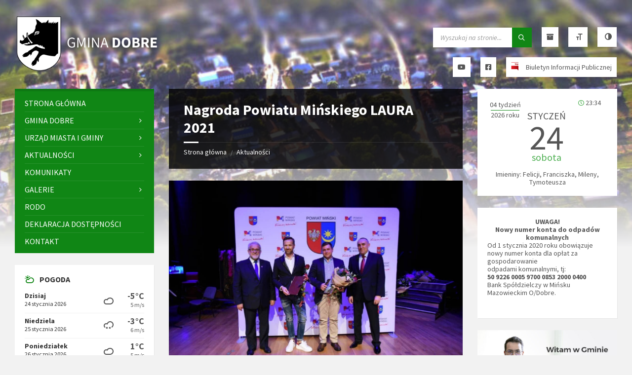

--- FILE ---
content_type: text/html; charset=UTF-8
request_url: https://gminadobre.pl/nagroda-powiatu-minskiego-laura-2021/
body_size: 24084
content:
<!DOCTYPE html>
<html lang="pl-PL">
<head>
    <meta http-equiv="Content-Type" content="text/html; charset=UTF-8">
    <meta name="viewport" content="width=device-width, initial-scale=1.0">
    <link rel="pingback" href="https://gminadobre.pl/xmlrpc.php">
    <title>Nagroda Powiatu Mińskiego LAURA 2021 &#8211; Gmina Dobre</title>
<meta name='robots' content='max-image-preview:large' />
<link rel='dns-prefetch' href='//code.responsivevoice.org' />
<link rel='dns-prefetch' href='//fonts.googleapis.com' />
<link rel='dns-prefetch' href='//use.fontawesome.com' />
<link rel="alternate" type="application/rss+xml" title="Gmina Dobre &raquo; Kanał z wpisami" href="https://gminadobre.pl/feed/" />
<link rel="alternate" title="oEmbed (JSON)" type="application/json+oembed" href="https://gminadobre.pl/wp-json/oembed/1.0/embed?url=https%3A%2F%2Fgminadobre.pl%2Fnagroda-powiatu-minskiego-laura-2021%2F" />
<link rel="alternate" title="oEmbed (XML)" type="text/xml+oembed" href="https://gminadobre.pl/wp-json/oembed/1.0/embed?url=https%3A%2F%2Fgminadobre.pl%2Fnagroda-powiatu-minskiego-laura-2021%2F&#038;format=xml" />
<style id='wp-img-auto-sizes-contain-inline-css' type='text/css'>
img:is([sizes=auto i],[sizes^="auto," i]){contain-intrinsic-size:3000px 1500px}
/*# sourceURL=wp-img-auto-sizes-contain-inline-css */
</style>
<style id='wp-emoji-styles-inline-css' type='text/css'>

	img.wp-smiley, img.emoji {
		display: inline !important;
		border: none !important;
		box-shadow: none !important;
		height: 1em !important;
		width: 1em !important;
		margin: 0 0.07em !important;
		vertical-align: -0.1em !important;
		background: none !important;
		padding: 0 !important;
	}
/*# sourceURL=wp-emoji-styles-inline-css */
</style>
<style id='font-awesome-svg-styles-default-inline-css' type='text/css'>
.svg-inline--fa {
  display: inline-block;
  height: 1em;
  overflow: visible;
  vertical-align: -.125em;
}
/*# sourceURL=font-awesome-svg-styles-default-inline-css */
</style>
<link rel='stylesheet' id='font-awesome-svg-styles-css' href='https://gminadobre.pl/wp-content/uploads/font-awesome/v5.15.4/css/svg-with-js.css' type='text/css' media='all' />
<style id='font-awesome-svg-styles-inline-css' type='text/css'>
   .wp-block-font-awesome-icon svg::before,
   .wp-rich-text-font-awesome-icon svg::before {content: unset;}
/*# sourceURL=font-awesome-svg-styles-inline-css */
</style>
<link rel='stylesheet' id='da-frontend-css' href='https://gminadobre.pl/wp-content/plugins/download-attachments/css/frontend.css?ver=1.3.2' type='text/css' media='all' />
<link rel='stylesheet' id='rv-style-css' href='https://gminadobre.pl/wp-content/plugins/responsivevoice-text-to-speech/includes/css/responsivevoice.css?ver=6.9' type='text/css' media='all' />
<link rel='stylesheet' id='ui-font-css' href='https://gminadobre.pl/wp-content/plugins/wp-accessibility/toolbar/fonts/css/a11y-toolbar.css?ver=2.2.6' type='text/css' media='all' />
<link rel='stylesheet' id='wpa-toolbar-css' href='https://gminadobre.pl/wp-content/plugins/wp-accessibility/toolbar/css/a11y.css?ver=2.2.6' type='text/css' media='all' />
<link rel='stylesheet' id='ui-fontsize.css-css' href='https://gminadobre.pl/wp-content/plugins/wp-accessibility/toolbar/css/a11y-fontsize.css?ver=2.2.6' type='text/css' media='all' />
<style id='ui-fontsize.css-inline-css' type='text/css'>
html { --wpa-font-size: clamp( 24px, 1.5rem, 36px ); --wpa-h1-size : clamp( 48px, 3rem, 72px ); --wpa-h2-size : clamp( 40px, 2.5rem, 60px ); --wpa-h3-size : clamp( 32px, 2rem, 48px ); --wpa-h4-size : clamp( 28px, 1.75rem, 42px ); --wpa-sub-list-size: 1.1em; --wpa-sub-sub-list-size: 1em; } 
/*# sourceURL=ui-fontsize.css-inline-css */
</style>
<link rel='stylesheet' id='wpa-style-css' href='https://gminadobre.pl/wp-content/plugins/wp-accessibility/css/wpa-style.css?ver=2.2.6' type='text/css' media='all' />
<style id='wpa-style-inline-css' type='text/css'>
:root { --admin-bar-top : 7px; }
/*# sourceURL=wpa-style-inline-css */
</style>
<link rel='stylesheet' id='lsvr-townpress-main-style-css' href='https://gminadobre.pl/wp-content/themes/townpress/style.css?ver=3.8.12' type='text/css' media='all' />
<link rel='stylesheet' id='lsvr-townpress-general-style-css' href='https://gminadobre.pl/wp-content/themes/townpress/assets/css/general.css?ver=3.8.12' type='text/css' media='all' />
<style id='lsvr-townpress-general-style-inline-css' type='text/css'>
body, input, textarea, select, button, #cancel-comment-reply-link, .lsvr_listing-map__infobox { font-family: 'Source Sans Pro', Arial, sans-serif; }
html, body { font-size: 16px; }
.header-logo { max-width: 300px; } .header-logo--front { max-width: 300px; } @media ( max-width: 991px ) { .header-logo { max-width: 140px; } }
/*# sourceURL=lsvr-townpress-general-style-inline-css */
</style>
<link rel='stylesheet' id='lsvr-townpress-google-fonts-css' href='//fonts.googleapis.com/css?family=Source+Sans+Pro%3A400%2C400italic%2C600%2C600italic%2C700%2C700italic&#038;subset=latin-ext&#038;ver=6.9' type='text/css' media='all' />
<link rel='stylesheet' id='lsvr-townpress-color-scheme-css' href='https://gminadobre.pl/wp-content/themes/townpress/assets/css/skins/green.css?ver=3.8.12' type='text/css' media='all' />
<link rel='stylesheet' id='font-awesome-official-css' href='https://use.fontawesome.com/releases/v5.15.4/css/all.css' type='text/css' media='all' integrity="sha384-DyZ88mC6Up2uqS4h/KRgHuoeGwBcD4Ng9SiP4dIRy0EXTlnuz47vAwmeGwVChigm" crossorigin="anonymous" />
<link rel='stylesheet' id='js_composer_front-css' href='https://gminadobre.pl/wp-content/plugins/js_composer/assets/css/js_composer.min.css?ver=8.5' type='text/css' media='all' />
<link rel='stylesheet' id='font-awesome-official-v4shim-css' href='https://use.fontawesome.com/releases/v5.15.4/css/v4-shims.css' type='text/css' media='all' integrity="sha384-Vq76wejb3QJM4nDatBa5rUOve+9gkegsjCebvV/9fvXlGWo4HCMR4cJZjjcF6Viv" crossorigin="anonymous" />
<style id='font-awesome-official-v4shim-inline-css' type='text/css'>
@font-face {
font-family: "FontAwesome";
font-display: block;
src: url("https://use.fontawesome.com/releases/v5.15.4/webfonts/fa-brands-400.eot"),
		url("https://use.fontawesome.com/releases/v5.15.4/webfonts/fa-brands-400.eot?#iefix") format("embedded-opentype"),
		url("https://use.fontawesome.com/releases/v5.15.4/webfonts/fa-brands-400.woff2") format("woff2"),
		url("https://use.fontawesome.com/releases/v5.15.4/webfonts/fa-brands-400.woff") format("woff"),
		url("https://use.fontawesome.com/releases/v5.15.4/webfonts/fa-brands-400.ttf") format("truetype"),
		url("https://use.fontawesome.com/releases/v5.15.4/webfonts/fa-brands-400.svg#fontawesome") format("svg");
}

@font-face {
font-family: "FontAwesome";
font-display: block;
src: url("https://use.fontawesome.com/releases/v5.15.4/webfonts/fa-solid-900.eot"),
		url("https://use.fontawesome.com/releases/v5.15.4/webfonts/fa-solid-900.eot?#iefix") format("embedded-opentype"),
		url("https://use.fontawesome.com/releases/v5.15.4/webfonts/fa-solid-900.woff2") format("woff2"),
		url("https://use.fontawesome.com/releases/v5.15.4/webfonts/fa-solid-900.woff") format("woff"),
		url("https://use.fontawesome.com/releases/v5.15.4/webfonts/fa-solid-900.ttf") format("truetype"),
		url("https://use.fontawesome.com/releases/v5.15.4/webfonts/fa-solid-900.svg#fontawesome") format("svg");
}

@font-face {
font-family: "FontAwesome";
font-display: block;
src: url("https://use.fontawesome.com/releases/v5.15.4/webfonts/fa-regular-400.eot"),
		url("https://use.fontawesome.com/releases/v5.15.4/webfonts/fa-regular-400.eot?#iefix") format("embedded-opentype"),
		url("https://use.fontawesome.com/releases/v5.15.4/webfonts/fa-regular-400.woff2") format("woff2"),
		url("https://use.fontawesome.com/releases/v5.15.4/webfonts/fa-regular-400.woff") format("woff"),
		url("https://use.fontawesome.com/releases/v5.15.4/webfonts/fa-regular-400.ttf") format("truetype"),
		url("https://use.fontawesome.com/releases/v5.15.4/webfonts/fa-regular-400.svg#fontawesome") format("svg");
unicode-range: U+F004-F005,U+F007,U+F017,U+F022,U+F024,U+F02E,U+F03E,U+F044,U+F057-F059,U+F06E,U+F070,U+F075,U+F07B-F07C,U+F080,U+F086,U+F089,U+F094,U+F09D,U+F0A0,U+F0A4-F0A7,U+F0C5,U+F0C7-F0C8,U+F0E0,U+F0EB,U+F0F3,U+F0F8,U+F0FE,U+F111,U+F118-F11A,U+F11C,U+F133,U+F144,U+F146,U+F14A,U+F14D-F14E,U+F150-F152,U+F15B-F15C,U+F164-F165,U+F185-F186,U+F191-F192,U+F1AD,U+F1C1-F1C9,U+F1CD,U+F1D8,U+F1E3,U+F1EA,U+F1F6,U+F1F9,U+F20A,U+F247-F249,U+F24D,U+F254-F25B,U+F25D,U+F267,U+F271-F274,U+F279,U+F28B,U+F28D,U+F2B5-F2B6,U+F2B9,U+F2BB,U+F2BD,U+F2C1-F2C2,U+F2D0,U+F2D2,U+F2DC,U+F2ED,U+F328,U+F358-F35B,U+F3A5,U+F3D1,U+F410,U+F4AD;
}
/*# sourceURL=font-awesome-official-v4shim-inline-css */
</style>
<script type="text/javascript" src="https://gminadobre.pl/wp-includes/js/jquery/jquery.min.js?ver=3.7.1" id="jquery-core-js"></script>
<script type="text/javascript" src="https://gminadobre.pl/wp-includes/js/jquery/jquery-migrate.min.js?ver=3.4.1" id="jquery-migrate-js"></script>
<script type="text/javascript" id="lsvr-townpress-toolkit-weather-widget-js-extra">
/* <![CDATA[ */
var lsvr_townpress_toolkit_ajax_weather_widget_var = {"url":"https://gminadobre.pl/wp-admin/admin-ajax.php","nonce":"e3e44e27b5"};
//# sourceURL=lsvr-townpress-toolkit-weather-widget-js-extra
/* ]]> */
</script>
<script type="text/javascript" src="https://gminadobre.pl/wp-content/plugins/lsvr-townpress-toolkit/assets/js/lsvr-townpress-toolkit-weather-widget.js?ver=1.6.1" id="lsvr-townpress-toolkit-weather-widget-js"></script>
<script type="text/javascript" src="https://code.responsivevoice.org/responsivevoice.js" id="responsive-voice-js"></script>
<link rel="https://api.w.org/" href="https://gminadobre.pl/wp-json/" /><link rel="alternate" title="JSON" type="application/json" href="https://gminadobre.pl/wp-json/wp/v2/posts/32854" /><link rel="EditURI" type="application/rsd+xml" title="RSD" href="https://gminadobre.pl/xmlrpc.php?rsd" />
<meta name="generator" content="WordPress 6.9" />
<link rel="canonical" href="https://gminadobre.pl/nagroda-powiatu-minskiego-laura-2021/" />
<link rel='shortlink' href='https://gminadobre.pl/?p=32854' />
<meta name="generator" content="Powered by WPBakery Page Builder - drag and drop page builder for WordPress."/>
<link rel="icon" href="https://gminadobre.pl/wp-content/uploads/2015/08/cropped-herb-gmina-dobre-32x32.png" sizes="32x32" />
<link rel="icon" href="https://gminadobre.pl/wp-content/uploads/2015/08/cropped-herb-gmina-dobre-192x192.png" sizes="192x192" />
<link rel="apple-touch-icon" href="https://gminadobre.pl/wp-content/uploads/2015/08/cropped-herb-gmina-dobre-180x180.png" />
<meta name="msapplication-TileImage" content="https://gminadobre.pl/wp-content/uploads/2015/08/cropped-herb-gmina-dobre-270x270.png" />
		<style type="text/css" id="wp-custom-css">
			/* SLIDER */
.lsvr-townpress-post-slider__post-header {
    width: 80%;
   	display: flex;
    position: relative;
}
.lsvr-townpress-post-slider__post-title
 {
   background: #108615f5;
   padding: 10px;
   font-size: 19px;
   text-decoration: none;
}
.lsvr-townpress-post-slider__post-meta
 {
   display: none;
}
.lsvr-townpress-post-slider__post-content
 {
	 display: flex;
   position: relative;
   background: #fffffff5;
	 width: 80%;
	 padding: 10px;
	 margin: 0px;
	 color: #000000f5;
}
.lsvr-townpress-post-slider__post-content p
 {
    margin: 0px;
}
/* /SLIDER */

/* KALENDARZ */
.jakos-kalendarz {
	text-align:center;
	width: 100%;
}
.jakos-g-lewo {
	width: 30%;
	display: table;
	float: left;
}
.jakos-g-lewo .jakos-e-tydzien{
line-height: 25px;
}
.jakos-g-lewo .jakos-e-rok{
	border-top: 1px solid #108615;
}
.jakos-g-srodek {
	width: 40%;
	display: table;
	float: center;
}
.jakos-g-srodek .jakos-e-miesiac {
	font-size: 20px;
	text-transform: uppercase;
}
.jakos-g-srodek .jakos-e-dzienm {
	font-size: 70px;
	line-height:65px
}
.jakos-g-srodek .jakos-e-dzient {
	font-size: 20px;
	color: #4caf50;
	line-height: 15px
}
.jakos-g-prawo {
	width: 30%;
	display: table;
	float: right;
}
.jakos-g-prawo i{
	color: #4caf50;
	font-size:12px !important;
}
span#imienniczek {
    pointer-events: none;
    cursor: default;
}
/* /KALENDARZ */
/*STOPKA */
.footer-text
 {
    width: 100%;
}
/* /STOPKA */

/* Akordeon */
#dyzur {
    margin: 0px;
}
.vc_tta.vc_general .vc_tta-icon:before {
    color: #108615;
}
.vc_tta-container {
    -webkit-box-shadow: 1px 1px 0 rgba(0, 0, 0, 0.05);
    box-shadow: 1px 1px 0 rgba(0, 0, 0, 0.05);
}
/* /Akordeon */

/* Aktualnosci */
p.lsvr-townpress-posts__post-permalink {
    display: none;
}
/* /Aktualnosci */
/* WIDGETY */
.vc_btn3.vc_btn3-size-md.vc_btn3-icon-left:not(.vc_btn3-o-empty)
 {
    padding-left: 18px;
}

.przycisk-widget, .przycisk-widget a.vc_btn3.vc_btn3-size-md {
  width: 100% !important;
	color: #000;
	font-size: 16px;
	font-weight: 600;
}

.przycisk-widget:hover, .przycisk-widget a.vc_btn3.vc_btn3-size-md:hover {
  background-color: #d4fbd3;
	color: #000000;
}
.przycisk-widget i.vc_btn3-icon {
  color: #108615;
}
.przycisk-widget.vc_do_btn {
    margin-bottom: 0px;
}
/* Kontener przycisku */
.przycisk-widget {
    width: 100%;
}
.przycisk-widget a.vc_btn3 i.vc_btn3-icon {
    transform: translateY(1px);
}
/* Sam przycisk */
.przycisk-widget a.vc_btn3 {
    width: 100%;
    display: flex !important;
    align-items: center;
    gap: 10px;
    box-sizing: border-box;
    line-height: 1.2;
    padding: 14px 18px;
    color: #000;
    font-size: 16px;
    font-weight: 600;
	  background: #fff;
	  text-decoration: none;
}

/* Ikona */
.przycisk-widget a.vc_btn3 i.vc_btn3-icon {
    position: static !important; 
    margin: 0 !important;
    font-size: 18px;
    color: #108615;
    flex-shrink: 0;
}

/* Hover */
.przycisk-widget a.vc_btn3:hover {
    background-color: #d4fbd3;
    color: #000;
}

/* Usuń dolne marginesy VC */
.przycisk-widget.vc_do_btn {
    margin-bottom: 0;
}

/* /WIDGETY */

/* Przyciski */

div#block-11 .widget__inner, div#block-9 .widget__inner {
    background-color: #ffffff00;
    -moz-box-shadow: none;
    -webkit-box-shadow: none;
    box-shadow: none;
	  padding: 1px;
    width: 500px;
}


.header-search {
    margin-top: -24px !important;
}
.header-toolbar__item
 {
    float: right;
    margin-left: 20px;
}

.header-search .c-search-form {
    margin: 0 0 20px 0;
}

.header-przycisk, .header-przycisk a  {
    color: #565656;
    background-color: #FFFFFF;
    text-decoration: none;
}
.header-przycisk {
    display: block;
    float: right;
    margin-left: 20px;
    padding: 0 10px;
    height: 40px;
    line-height: 40px;
    text-align: center;
    /*text-transform: uppercase;*/
}
.header-przycisk span {
    margin-left: 5px;
    vertical-align: top;
}
.header-przycisk:hover {
    -moz-box-shadow:inset 0 0 0 5px rgba(0,0,0,0.1);
    -webkit-box-shadow:inset 0 0 0 5px rgba(0,0,0,0.1);
    box-shadow: inset 0 0 0 5px rgba(0,0,0,0.1);
    text-decoration:none;
}
.header-przycisk.czcionka {
    margin-left: 0px;
}

.header-przycisk sup
 {
    vertical-align: inherit;
}
.cpt-archive-page.event-archive-page.event-page {
    border-color: #f0f0f0;
    background: #f6f7f9;
    color: #f0f0f0;
    border-radius: 0;
    margin: 0 0 10px 0;
    padding: 10px 3px;
    font-size: 1em;
    text-align: center;
    text-transform: uppercase;
}

.cpt-archive-page .bottom-tools {
    margin: 0;
}

a.jakosciowo {
    color: #000000;
}

a.jakosciowo:hover {
    color: #f60;
    text-decoration: none;
}

.a11y-responsive.a11y-toolbar.ltr.default.standard-location { display:none}

img.bip {
    margin-top: 10px;
}
/* /Przyciski */

/* FIX: Gravity Forms hidden by TownPress / LSVR accessibility */
.gform_wrapper {
    display: block !important;
    visibility: visible !important;
    opacity: 1 !important;
    height: auto !important;
}


@media (max-width: 991px) {
div#block-11 .widget__inner, div#block-9 .widget__inner {
    display:none;
}
}		</style>
		<noscript><style> .wpb_animate_when_almost_visible { opacity: 1; }</style></noscript><link rel='stylesheet' id='fpsm-style-css' href='https://gminadobre.pl/wp-content/plugins/codecanyon-sm5e5pZs-frontend-post-submission-manager/assets/css/fpsm-frontend-style.css?ver=1.4.8' type='text/css' media='all' />
<link rel='stylesheet' id='fpsm-fonts-css' href='https://gminadobre.pl/wp-content/plugins/codecanyon-sm5e5pZs-frontend-post-submission-manager/assets/font-face/NunitoSans/stylesheet.css?ver=1.4.8' type='text/css' media='all' />
</head>

<body class="wp-singular post-template-default single single-post postid-32854 single-format-standard wp-custom-logo wp-theme-townpress lsvr-accessibility wpb-js-composer js-comp-ver-8.5 vc_responsive">

	
	
	<!-- WRAPPER : begin -->
	<div id="wrapper">

		
		
	<a href="#main" class="accessibility-link accessibility-link--skip-to-content screen-reader-text">Skip to content</a>

			<a href="#sidebar-left" class="accessibility-link accessibility-link--skip-to-left-sidebar screen-reader-text">Skip to left sidebar</a>
	
			<a href="#sidebar-right" class="accessibility-link accessibility-link--skip-to-right-sidebar screen-reader-text">Skip to right sidebar</a>
	
	<a href="#footer" class="accessibility-link accessibility-link--skip-to-footer screen-reader-text">Skip to footer</a>


		
		<!-- HEADER : begin -->
		<header id="header" >
			<div class="header__inner">

				
				
				
				
				
				<!-- HEADER CONTENT : begin -->
				<div class="header__content">
					<div class="lsvr-container">
						<div class="header__content-inner">

							
							
	<!-- HEADER BRANDING : begin -->
	<div  class="header-logo">
		<a href="https://gminadobre.pl/" class="header-logo__link"
			aria-label="Site logo">
			<img src="https://gminadobre.pl/wp-content/uploads/2016/11/logo.png"
				class="header-logo__image"
				alt="Gmina Dobre">
		</a>
	</div>
	<!-- HEADER BRANDING : end -->


							
							

	<!-- HEADER TOOLBAR TOGGLE : begin -->
<div class="header-toolbar-toggle">

	<button class="header-toolbar-toggle__menu-button" type="button"
		aria-controls="header-mobile-menu"
        aria-haspopup="true"
        aria-expanded="false">
		<span class="header-toolbar-toggle__menu-button-ico header-toolbar-toggle__menu-button-ico--open icon-menu" aria-hidden="true"></span>
		<span class="header-toolbar-toggle__menu-button-ico header-toolbar-toggle__menu-button-ico--close icon-cross" aria-hidden="true"></span>
		<span class="header-toolbar-toggle__menu-button-label">Menu</span>
	</button>

	
</div>
<!-- HEADER TOOLBAR TOGGLE : end -->
	<!-- HEADER TOOLBAR : begin -->
	<div class="header-toolbar">

		
		
		
		
		
		
		
		
	<!-- HEADER MOBILE MENU : begin -->
	<nav id="header-mobile-menu" class="header-mobile-menu"
        data-label-expand-submenu="Expand submenu"
        data-label-collapse-submenu="Collapse submenu"

					aria-label="Menu Główne"
		>

	    <ul id="menu-menu-glowne" class="header-mobile-menu__list" role="menu">
            
        	<li id="header-mobile-menu__item-60"
                class="header-mobile-menu__item header-mobile-menu__item--level-0 menu-item menu-item-type-post_type menu-item-object-page menu-item-home"
                role="presentation">

                <a href="https://gminadobre.pl/"
                    id="header-mobile-menu__item-link-60"
                	class="header-mobile-menu__item-link header-mobile-menu__item-link--level-0"
                    role="menuitem"

                                    	>

                    
                    <span class="header-mobile-menu__item-link-label">
                        Strona główna                    </span>

                </a>

            
            </li>

            
            
        	<li id="header-mobile-menu__item-868"
                class="header-mobile-menu__item header-mobile-menu__item--level-0 menu-item menu-item-type-post_type menu-item-object-page menu-item-has-children"
                role="presentation">

                <a href="https://gminadobre.pl/gmina-dobre/charakterystyka-gminy/"
                    id="header-mobile-menu__item-link-868"
                	class="header-mobile-menu__item-link header-mobile-menu__item-link--level-0"
                    role="menuitem"

                                    	>

                    
                    <span class="header-mobile-menu__item-link-label">
                        Gmina Dobre                    </span>

                </a>

            
            <button id="header-mobile-menu__toggle-868"
                class="header-mobile-menu__toggle header-mobile-menu__toggle--level-0" type="button"
                aria-label="Expand submenu"
                aria-controls="header-mobile-menu__submenu-868"
                aria-haspopup="true"
                aria-expanded="false">
                <span class="header-mobile-menu__toggle-icon" aria-hidden="true"></span>
            </button>

        	<ul id="header-mobile-menu__submenu-868"
                class="header-mobile-menu__submenu sub-menu header-mobile-menu__submenu--level-0"
                aria-labelledby="header-mobile-menu__item-link-868"
                aria-expanded="false"
                role="menu">

            
            
        	<li id="header-mobile-menu__item-59"
                class="header-mobile-menu__item header-mobile-menu__item--level-1 menu-item menu-item-type-post_type menu-item-object-page menu-item-has-children"
                role="presentation">

                <a href="https://gminadobre.pl/gmina-dobre/charakterystyka-gminy/"
                    id="header-mobile-menu__item-link-59"
                	class="header-mobile-menu__item-link header-mobile-menu__item-link--level-1"
                    role="menuitem"

                                    	>

                    
                    <span class="header-mobile-menu__item-link-label">
                        Charakterystyka gminy                    </span>

                </a>

            
            <button id="header-mobile-menu__toggle-59"
                class="header-mobile-menu__toggle header-mobile-menu__toggle--level-1" type="button"
                aria-label="Expand submenu"
                aria-controls="header-mobile-menu__submenu-59"
                aria-haspopup="true"
                aria-expanded="false">
                <span class="header-mobile-menu__toggle-icon" aria-hidden="true"></span>
            </button>

        	<ul id="header-mobile-menu__submenu-59"
                class="header-mobile-menu__submenu sub-menu header-mobile-menu__submenu--level-1"
                aria-labelledby="header-mobile-menu__item-link-59"
                aria-expanded="false"
                role="menu">

            
            
        	<li id="header-mobile-menu__item-10555"
                class="header-mobile-menu__item header-mobile-menu__item--level-2 menu-item menu-item-type-post_type menu-item-object-page"
                role="presentation">

                <a href="https://gminadobre.pl/gmina-dobre/charakterystyka-gminy/dobre-na-przestrzeni-dziejow/"
                    id="header-mobile-menu__item-link-10555"
                	class="header-mobile-menu__item-link header-mobile-menu__item-link--level-2"
                    role="menuitem"

                                    	>

                    
                    <span class="header-mobile-menu__item-link-label">
                        Dobre na przestrzeni dziejów                    </span>

                </a>

            
            </li>

            
            
        	<li id="header-mobile-menu__item-11467"
                class="header-mobile-menu__item header-mobile-menu__item--level-2 menu-item menu-item-type-post_type menu-item-object-page"
                role="presentation">

                <a href="https://gminadobre.pl/gmina-dobre/charakterystyka-gminy/statystyka-2/"
                    id="header-mobile-menu__item-link-11467"
                	class="header-mobile-menu__item-link header-mobile-menu__item-link--level-2"
                    role="menuitem"

                                    	>

                    
                    <span class="header-mobile-menu__item-link-label">
                        Statystyka                    </span>

                </a>

            
            </li>

            
            
        	<li id="header-mobile-menu__item-10553"
                class="header-mobile-menu__item header-mobile-menu__item--level-2 menu-item menu-item-type-post_type menu-item-object-page"
                role="presentation">

                <a href="https://gminadobre.pl/gmina-dobre/charakterystyka-gminy/herb-gminy/"
                    id="header-mobile-menu__item-link-10553"
                	class="header-mobile-menu__item-link header-mobile-menu__item-link--level-2"
                    role="menuitem"

                                    	>

                    
                    <span class="header-mobile-menu__item-link-label">
                        Herb Gminy                    </span>

                </a>

            
            </li>

            
            
        	<li id="header-mobile-menu__item-10554"
                class="header-mobile-menu__item header-mobile-menu__item--level-2 menu-item menu-item-type-post_type menu-item-object-page"
                role="presentation">

                <a href="https://gminadobre.pl/gmina-dobre/charakterystyka-gminy/kierownicy-instytucji-i-placowek-w-dobrem/"
                    id="header-mobile-menu__item-link-10554"
                	class="header-mobile-menu__item-link header-mobile-menu__item-link--level-2"
                    role="menuitem"

                                    	>

                    
                    <span class="header-mobile-menu__item-link-label">
                        Kierownicy instytucji i placówek w Dobrem                    </span>

                </a>

            
            </li>

            
            
        	<li id="header-mobile-menu__item-11715"
                class="header-mobile-menu__item header-mobile-menu__item--level-2 menu-item menu-item-type-post_type menu-item-object-page"
                role="presentation">

                <a href="https://gminadobre.pl/gmina-dobre/charakterystyka-gminy/organizacje-pozarzadowe/"
                    id="header-mobile-menu__item-link-11715"
                	class="header-mobile-menu__item-link header-mobile-menu__item-link--level-2"
                    role="menuitem"

                                    	>

                    
                    <span class="header-mobile-menu__item-link-label">
                        Organizacje pozarządowe                    </span>

                </a>

            
            </li>

            
            
        	<li id="header-mobile-menu__item-11677"
                class="header-mobile-menu__item header-mobile-menu__item--level-2 menu-item menu-item-type-post_type menu-item-object-page menu-item-has-children"
                role="presentation">

                <a href="https://gminadobre.pl/gmina-dobre/charakterystyka-gminy/turystyka/"
                    id="header-mobile-menu__item-link-11677"
                	class="header-mobile-menu__item-link header-mobile-menu__item-link--level-2"
                    role="menuitem"

                                    	>

                    
                    <span class="header-mobile-menu__item-link-label">
                        Turystyka                    </span>

                </a>

            
            <button id="header-mobile-menu__toggle-11677"
                class="header-mobile-menu__toggle header-mobile-menu__toggle--level-2" type="button"
                aria-label="Expand submenu"
                aria-controls="header-mobile-menu__submenu-11677"
                aria-haspopup="true"
                aria-expanded="false">
                <span class="header-mobile-menu__toggle-icon" aria-hidden="true"></span>
            </button>

        	<ul id="header-mobile-menu__submenu-11677"
                class="header-mobile-menu__submenu sub-menu header-mobile-menu__submenu--level-2"
                aria-labelledby="header-mobile-menu__item-link-11677"
                aria-expanded="false"
                role="menu">

            
            
        	<li id="header-mobile-menu__item-11678"
                class="header-mobile-menu__item header-mobile-menu__item--level-3 menu-item menu-item-type-post_type menu-item-object-page"
                role="presentation">

                <a href="https://gminadobre.pl/gmina-dobre/charakterystyka-gminy/turystyka/agroturystyka/"
                    id="header-mobile-menu__item-link-11678"
                	class="header-mobile-menu__item-link header-mobile-menu__item-link--level-3"
                    role="menuitem"

                                    	>

                    
                    <span class="header-mobile-menu__item-link-label">
                        Agroturystyka                    </span>

                </a>

            
            </li>

            
        	</ul>

            
            </li>

            
        	</ul>

            
            </li>

            
            
        	<li id="header-mobile-menu__item-867"
                class="header-mobile-menu__item header-mobile-menu__item--level-1 menu-item menu-item-type-post_type menu-item-object-page menu-item-has-children"
                role="presentation">

                <a href="https://gminadobre.pl/gmina-dobre/jednostki-organizacyjne/"
                    id="header-mobile-menu__item-link-867"
                	class="header-mobile-menu__item-link header-mobile-menu__item-link--level-1"
                    role="menuitem"

                                    	>

                    
                    <span class="header-mobile-menu__item-link-label">
                        Jednostki organizacyjne                    </span>

                </a>

            
            <button id="header-mobile-menu__toggle-867"
                class="header-mobile-menu__toggle header-mobile-menu__toggle--level-1" type="button"
                aria-label="Expand submenu"
                aria-controls="header-mobile-menu__submenu-867"
                aria-haspopup="true"
                aria-expanded="false">
                <span class="header-mobile-menu__toggle-icon" aria-hidden="true"></span>
            </button>

        	<ul id="header-mobile-menu__submenu-867"
                class="header-mobile-menu__submenu sub-menu header-mobile-menu__submenu--level-1"
                aria-labelledby="header-mobile-menu__item-link-867"
                aria-expanded="false"
                role="menu">

            
            
        	<li id="header-mobile-menu__item-10556"
                class="header-mobile-menu__item header-mobile-menu__item--level-2 menu-item menu-item-type-post_type menu-item-object-page"
                role="presentation">

                <a href="https://gminadobre.pl/gmina-dobre/jednostki-organizacyjne/gminny-osrodek-kultury-w-dobrem/"
                    id="header-mobile-menu__item-link-10556"
                	class="header-mobile-menu__item-link header-mobile-menu__item-link--level-2"
                    role="menuitem"

                                    	>

                    
                    <span class="header-mobile-menu__item-link-label">
                        Gminny Ośrodek Kultury i Biblioteka w Dobrem                    </span>

                </a>

            
            </li>

            
            
        	<li id="header-mobile-menu__item-10557"
                class="header-mobile-menu__item header-mobile-menu__item--level-2 menu-item menu-item-type-post_type menu-item-object-page"
                role="presentation">

                <a href="https://gminadobre.pl/gmina-dobre/jednostki-organizacyjne/gops/"
                    id="header-mobile-menu__item-link-10557"
                	class="header-mobile-menu__item-link header-mobile-menu__item-link--level-2"
                    role="menuitem"

                                    	>

                    
                    <span class="header-mobile-menu__item-link-label">
                        Gminny Ośrodek Pomocy Społecznej                    </span>

                </a>

            
            </li>

            
            
        	<li id="header-mobile-menu__item-21797"
                class="header-mobile-menu__item header-mobile-menu__item--level-2 menu-item menu-item-type-post_type menu-item-object-page"
                role="presentation">

                <a href="https://gminadobre.pl/gmina-dobre/jednostki-organizacyjne/gminny-zlobek-w-dobrem/"
                    id="header-mobile-menu__item-link-21797"
                	class="header-mobile-menu__item-link header-mobile-menu__item-link--level-2"
                    role="menuitem"

                                    	>

                    
                    <span class="header-mobile-menu__item-link-label">
                        Gminny Żłobek w Dobrem                    </span>

                </a>

            
            </li>

            
            
        	<li id="header-mobile-menu__item-10559"
                class="header-mobile-menu__item header-mobile-menu__item--level-2 menu-item menu-item-type-post_type menu-item-object-page menu-item-has-children"
                role="presentation">

                <a href="https://gminadobre.pl/gmina-dobre/jednostki-organizacyjne/oswiata/"
                    id="header-mobile-menu__item-link-10559"
                	class="header-mobile-menu__item-link header-mobile-menu__item-link--level-2"
                    role="menuitem"

                                    	>

                    
                    <span class="header-mobile-menu__item-link-label">
                        Oświata                    </span>

                </a>

            
            <button id="header-mobile-menu__toggle-10559"
                class="header-mobile-menu__toggle header-mobile-menu__toggle--level-2" type="button"
                aria-label="Expand submenu"
                aria-controls="header-mobile-menu__submenu-10559"
                aria-haspopup="true"
                aria-expanded="false">
                <span class="header-mobile-menu__toggle-icon" aria-hidden="true"></span>
            </button>

        	<ul id="header-mobile-menu__submenu-10559"
                class="header-mobile-menu__submenu sub-menu header-mobile-menu__submenu--level-2"
                aria-labelledby="header-mobile-menu__item-link-10559"
                aria-expanded="false"
                role="menu">

            
            
        	<li id="header-mobile-menu__item-11485"
                class="header-mobile-menu__item header-mobile-menu__item--level-3 menu-item menu-item-type-post_type menu-item-object-page"
                role="presentation">

                <a href="https://gminadobre.pl/gmina-dobre/jednostki-organizacyjne/oswiata/zespol-szkolno-przedszkolny-w-dobrem/"
                    id="header-mobile-menu__item-link-11485"
                	class="header-mobile-menu__item-link header-mobile-menu__item-link--level-3"
                    role="menuitem"

                                    	>

                    
                    <span class="header-mobile-menu__item-link-label">
                        Zespół Szkolno-Przedszkolny w Dobrem                    </span>

                </a>

            
            </li>

            
            
        	<li id="header-mobile-menu__item-11484"
                class="header-mobile-menu__item header-mobile-menu__item--level-3 menu-item menu-item-type-post_type menu-item-object-page"
                role="presentation">

                <a href="https://gminadobre.pl/gmina-dobre/jednostki-organizacyjne/oswiata/szkola-podstawowa-w-dropiu/"
                    id="header-mobile-menu__item-link-11484"
                	class="header-mobile-menu__item-link header-mobile-menu__item-link--level-3"
                    role="menuitem"

                                    	>

                    
                    <span class="header-mobile-menu__item-link-label">
                        Szkoła Podstawowa w Dropiu                    </span>

                </a>

            
            </li>

            
            
        	<li id="header-mobile-menu__item-11483"
                class="header-mobile-menu__item header-mobile-menu__item--level-3 menu-item menu-item-type-post_type menu-item-object-page"
                role="presentation">

                <a href="https://gminadobre.pl/gmina-dobre/jednostki-organizacyjne/oswiata/szkola-podstawowa-w-mlecinie/"
                    id="header-mobile-menu__item-link-11483"
                	class="header-mobile-menu__item-link header-mobile-menu__item-link--level-3"
                    role="menuitem"

                                    	>

                    
                    <span class="header-mobile-menu__item-link-label">
                        Szkoła Podstawowa w Mlęcinie                    </span>

                </a>

            
            </li>

            
        	</ul>

            
            </li>

            
        	</ul>

            
            </li>

            
            
        	<li id="header-mobile-menu__item-330"
                class="header-mobile-menu__item header-mobile-menu__item--level-1 menu-item menu-item-type-post_type menu-item-object-page"
                role="presentation">

                <a href="https://gminadobre.pl/gmina-dobre/samorzad/"
                    id="header-mobile-menu__item-link-330"
                	class="header-mobile-menu__item-link header-mobile-menu__item-link--level-1"
                    role="menuitem"

                                    	>

                    
                    <span class="header-mobile-menu__item-link-label">
                        Rada Miasta i Gminy Dobre                    </span>

                </a>

            
            </li>

            
            
        	<li id="header-mobile-menu__item-4273"
                class="header-mobile-menu__item header-mobile-menu__item--level-1 menu-item menu-item-type-post_type menu-item-object-page menu-item-has-children"
                role="presentation">

                <a href="https://gminadobre.pl/gmina-dobre/urzad-stanu-cywilnego/"
                    id="header-mobile-menu__item-link-4273"
                	class="header-mobile-menu__item-link header-mobile-menu__item-link--level-1"
                    role="menuitem"

                                    	>

                    
                    <span class="header-mobile-menu__item-link-label">
                        Urząd Stanu Cywilnego                    </span>

                </a>

            
            <button id="header-mobile-menu__toggle-4273"
                class="header-mobile-menu__toggle header-mobile-menu__toggle--level-1" type="button"
                aria-label="Expand submenu"
                aria-controls="header-mobile-menu__submenu-4273"
                aria-haspopup="true"
                aria-expanded="false">
                <span class="header-mobile-menu__toggle-icon" aria-hidden="true"></span>
            </button>

        	<ul id="header-mobile-menu__submenu-4273"
                class="header-mobile-menu__submenu sub-menu header-mobile-menu__submenu--level-1"
                aria-labelledby="header-mobile-menu__item-link-4273"
                aria-expanded="false"
                role="menu">

            
            
        	<li id="header-mobile-menu__item-10823"
                class="header-mobile-menu__item header-mobile-menu__item--level-2 menu-item menu-item-type-post_type menu-item-object-page"
                role="presentation">

                <a href="https://gminadobre.pl/gmina-dobre/urzad-stanu-cywilnego/rejestracja-stanu-cywilnego-wiadomosci-ogolne/"
                    id="header-mobile-menu__item-link-10823"
                	class="header-mobile-menu__item-link header-mobile-menu__item-link--level-2"
                    role="menuitem"

                                    	>

                    
                    <span class="header-mobile-menu__item-link-label">
                        Rejestracja Stanu Cywilnego – Wiadomości ogólne                    </span>

                </a>

            
            </li>

            
            
        	<li id="header-mobile-menu__item-10822"
                class="header-mobile-menu__item header-mobile-menu__item--level-2 menu-item menu-item-type-post_type menu-item-object-page"
                role="presentation">

                <a href="https://gminadobre.pl/gmina-dobre/urzad-stanu-cywilnego/jak-zarejestrowac-urodzenie-malzenstwo-zgon/"
                    id="header-mobile-menu__item-link-10822"
                	class="header-mobile-menu__item-link header-mobile-menu__item-link--level-2"
                    role="menuitem"

                                    	>

                    
                    <span class="header-mobile-menu__item-link-label">
                        Jak zarejestrować urodzenie, małżeństwo, zgon                    </span>

                </a>

            
            </li>

            
            
        	<li id="header-mobile-menu__item-10821"
                class="header-mobile-menu__item header-mobile-menu__item--level-2 menu-item menu-item-type-post_type menu-item-object-page"
                role="presentation">

                <a href="https://gminadobre.pl/gmina-dobre/urzad-stanu-cywilnego/zmiany-w-aktach-stanu-cywilnego-uniewaznienie-ustalenie-tresci/"
                    id="header-mobile-menu__item-link-10821"
                	class="header-mobile-menu__item-link header-mobile-menu__item-link--level-2"
                    role="menuitem"

                                    	>

                    
                    <span class="header-mobile-menu__item-link-label">
                        Zmiany w aktach stanu cywilnego, unieważnienie, ustalenie treści                    </span>

                </a>

            
            </li>

            
            
        	<li id="header-mobile-menu__item-10820"
                class="header-mobile-menu__item header-mobile-menu__item--level-2 menu-item menu-item-type-post_type menu-item-object-page"
                role="presentation">

                <a href="https://gminadobre.pl/gmina-dobre/urzad-stanu-cywilnego/szczegolne-tryby-w-ktorych-nastepuje-sporzadzenie-aktu-stanu-cywilnego/"
                    id="header-mobile-menu__item-link-10820"
                	class="header-mobile-menu__item-link header-mobile-menu__item-link--level-2"
                    role="menuitem"

                                    	>

                    
                    <span class="header-mobile-menu__item-link-label">
                        Szczególne tryby, w których następuje sporządzenie aktu stanu cywilnego                    </span>

                </a>

            
            </li>

            
            
        	<li id="header-mobile-menu__item-10819"
                class="header-mobile-menu__item header-mobile-menu__item--level-2 menu-item menu-item-type-post_type menu-item-object-page"
                role="presentation">

                <a href="https://gminadobre.pl/gmina-dobre/urzad-stanu-cywilnego/administracyjna-zmiana-imienia-lub-nazwiska/"
                    id="header-mobile-menu__item-link-10819"
                	class="header-mobile-menu__item-link header-mobile-menu__item-link--level-2"
                    role="menuitem"

                                    	>

                    
                    <span class="header-mobile-menu__item-link-label">
                        Administracyjna zmiana imienia lub nazwiska                    </span>

                </a>

            
            </li>

            
        	</ul>

            
            </li>

            
            
        	<li id="header-mobile-menu__item-1140"
                class="header-mobile-menu__item header-mobile-menu__item--level-1 menu-item menu-item-type-post_type menu-item-object-page"
                role="presentation">

                <a href="https://gminadobre.pl/gmina-dobre/rozklad-jazdy/"
                    id="header-mobile-menu__item-link-1140"
                	class="header-mobile-menu__item-link header-mobile-menu__item-link--level-1"
                    role="menuitem"

                                    	>

                    
                    <span class="header-mobile-menu__item-link-label">
                        Rozkład jazdy                    </span>

                </a>

            
            </li>

            
            
        	<li id="header-mobile-menu__item-328"
                class="header-mobile-menu__item header-mobile-menu__item--level-1 menu-item menu-item-type-post_type menu-item-object-page"
                role="presentation">

                <a href="https://gminadobre.pl/gmina-dobre/parafia/"
                    id="header-mobile-menu__item-link-328"
                	class="header-mobile-menu__item-link header-mobile-menu__item-link--level-1"
                    role="menuitem"

                                    	>

                    
                    <span class="header-mobile-menu__item-link-label">
                        Parafia i obiekty sakralne                    </span>

                </a>

            
            </li>

            
        	</ul>

            
            </li>

            
            
        	<li id="header-mobile-menu__item-869"
                class="header-mobile-menu__item header-mobile-menu__item--level-0 menu-item menu-item-type-post_type menu-item-object-page menu-item-has-children"
                role="presentation">

                <a href="https://gminadobre.pl/urzad-miasta-i-gminy/zadania/"
                    id="header-mobile-menu__item-link-869"
                	class="header-mobile-menu__item-link header-mobile-menu__item-link--level-0"
                    role="menuitem"

                                    	>

                    
                    <span class="header-mobile-menu__item-link-label">
                        Urząd Miasta i Gminy                    </span>

                </a>

            
            <button id="header-mobile-menu__toggle-869"
                class="header-mobile-menu__toggle header-mobile-menu__toggle--level-0" type="button"
                aria-label="Expand submenu"
                aria-controls="header-mobile-menu__submenu-869"
                aria-haspopup="true"
                aria-expanded="false">
                <span class="header-mobile-menu__toggle-icon" aria-hidden="true"></span>
            </button>

        	<ul id="header-mobile-menu__submenu-869"
                class="header-mobile-menu__submenu sub-menu header-mobile-menu__submenu--level-0"
                aria-labelledby="header-mobile-menu__item-link-869"
                aria-expanded="false"
                role="menu">

            
            
        	<li id="header-mobile-menu__item-333"
                class="header-mobile-menu__item header-mobile-menu__item--level-1 menu-item menu-item-type-post_type menu-item-object-page"
                role="presentation">

                <a href="https://gminadobre.pl/urzad-miasta-i-gminy/zadania/"
                    id="header-mobile-menu__item-link-333"
                	class="header-mobile-menu__item-link header-mobile-menu__item-link--level-1"
                    role="menuitem"

                                    	>

                    
                    <span class="header-mobile-menu__item-link-label">
                        Zadania                    </span>

                </a>

            
            </li>

            
            
        	<li id="header-mobile-menu__item-332"
                class="header-mobile-menu__item header-mobile-menu__item--level-1 menu-item menu-item-type-post_type menu-item-object-page"
                role="presentation">

                <a href="https://gminadobre.pl/urzad-miasta-i-gminy/statut-gminy/"
                    id="header-mobile-menu__item-link-332"
                	class="header-mobile-menu__item-link header-mobile-menu__item-link--level-1"
                    role="menuitem"

                                    	>

                    
                    <span class="header-mobile-menu__item-link-label">
                        Statut Gminy                    </span>

                </a>

            
            </li>

            
            
        	<li id="header-mobile-menu__item-404"
                class="header-mobile-menu__item header-mobile-menu__item--level-1 menu-item menu-item-type-custom menu-item-object-custom"
                role="presentation">

                <a href="http://bip.gminadobre.pl/"
                    id="header-mobile-menu__item-link-404"
                	class="header-mobile-menu__item-link header-mobile-menu__item-link--level-1"
                    role="menuitem"

                                    	 target="_blank">

                    
                    <span class="header-mobile-menu__item-link-label">
                        Biuletyn Informacji Publicznej                    </span>

                </a>

            
            </li>

            
            
        	<li id="header-mobile-menu__item-11701"
                class="header-mobile-menu__item header-mobile-menu__item--level-1 menu-item menu-item-type-post_type menu-item-object-page"
                role="presentation">

                <a href="https://gminadobre.pl/urzad-miasta-i-gminy/wyslij-pismo/"
                    id="header-mobile-menu__item-link-11701"
                	class="header-mobile-menu__item-link header-mobile-menu__item-link--level-1"
                    role="menuitem"

                                    	>

                    
                    <span class="header-mobile-menu__item-link-label">
                        Wyślij pismo                    </span>

                </a>

            
            </li>

            
            
        	<li id="header-mobile-menu__item-980"
                class="header-mobile-menu__item header-mobile-menu__item--level-1 menu-item menu-item-type-post_type menu-item-object-page"
                role="presentation">

                <a href="https://gminadobre.pl/urzad-miasta-i-gminy/wnioski-do-pobrania/"
                    id="header-mobile-menu__item-link-980"
                	class="header-mobile-menu__item-link header-mobile-menu__item-link--level-1"
                    role="menuitem"

                                    	>

                    
                    <span class="header-mobile-menu__item-link-label">
                        Wnioski do pobrania                    </span>

                </a>

            
            </li>

            
            
        	<li id="header-mobile-menu__item-326"
                class="header-mobile-menu__item header-mobile-menu__item--level-1 menu-item menu-item-type-post_type menu-item-object-page"
                role="presentation">

                <a href="https://gminadobre.pl/urzad-miasta-i-gminy/pracownicy/"
                    id="header-mobile-menu__item-link-326"
                	class="header-mobile-menu__item-link header-mobile-menu__item-link--level-1"
                    role="menuitem"

                                    	>

                    
                    <span class="header-mobile-menu__item-link-label">
                        Pracownicy Urzędu                    </span>

                </a>

            
            </li>

            
        	</ul>

            
            </li>

            
            
        	<li id="header-mobile-menu__item-430"
                class="header-mobile-menu__item header-mobile-menu__item--level-0 menu-item menu-item-type-post_type menu-item-object-page current_page_parent menu-item-has-children"
                role="presentation">

                <a href="https://gminadobre.pl/aktualnosci/"
                    id="header-mobile-menu__item-link-430"
                	class="header-mobile-menu__item-link header-mobile-menu__item-link--level-0"
                    role="menuitem"

                                    	>

                    
                    <span class="header-mobile-menu__item-link-label">
                        Aktualności                    </span>

                </a>

            
            <button id="header-mobile-menu__toggle-430"
                class="header-mobile-menu__toggle header-mobile-menu__toggle--level-0" type="button"
                aria-label="Expand submenu"
                aria-controls="header-mobile-menu__submenu-430"
                aria-haspopup="true"
                aria-expanded="false">
                <span class="header-mobile-menu__toggle-icon" aria-hidden="true"></span>
            </button>

        	<ul id="header-mobile-menu__submenu-430"
                class="header-mobile-menu__submenu sub-menu header-mobile-menu__submenu--level-0"
                aria-labelledby="header-mobile-menu__item-link-430"
                aria-expanded="false"
                role="menu">

            
            
        	<li id="header-mobile-menu__item-11041"
                class="header-mobile-menu__item header-mobile-menu__item--level-1 menu-item menu-item-type-taxonomy menu-item-object-category"
                role="presentation">

                <a href="https://gminadobre.pl/k/aktualnosci/ekologia/"
                    id="header-mobile-menu__item-link-11041"
                	class="header-mobile-menu__item-link header-mobile-menu__item-link--level-1"
                    role="menuitem"

                                    	>

                    
                    <span class="header-mobile-menu__item-link-label">
                        Ekologia                    </span>

                </a>

            
            </li>

            
            
        	<li id="header-mobile-menu__item-11042"
                class="header-mobile-menu__item header-mobile-menu__item--level-1 menu-item menu-item-type-taxonomy menu-item-object-category"
                role="presentation">

                <a href="https://gminadobre.pl/k/jednostki-organizacyjne/gops/"
                    id="header-mobile-menu__item-link-11042"
                	class="header-mobile-menu__item-link header-mobile-menu__item-link--level-1"
                    role="menuitem"

                                    	>

                    
                    <span class="header-mobile-menu__item-link-label">
                        Gminny Ośrodek Pomocy Społecznej                    </span>

                </a>

            
            </li>

            
            
        	<li id="header-mobile-menu__item-11044"
                class="header-mobile-menu__item header-mobile-menu__item--level-1 menu-item menu-item-type-taxonomy menu-item-object-category"
                role="presentation">

                <a href="https://gminadobre.pl/k/aktualnosci/inwestycje/"
                    id="header-mobile-menu__item-link-11044"
                	class="header-mobile-menu__item-link header-mobile-menu__item-link--level-1"
                    role="menuitem"

                                    	>

                    
                    <span class="header-mobile-menu__item-link-label">
                        Inwestycje                    </span>

                </a>

            
            </li>

            
            
        	<li id="header-mobile-menu__item-11045"
                class="header-mobile-menu__item header-mobile-menu__item--level-1 menu-item menu-item-type-taxonomy menu-item-object-category"
                role="presentation">

                <a href="https://gminadobre.pl/k/tematyczne/konkursy/"
                    id="header-mobile-menu__item-link-11045"
                	class="header-mobile-menu__item-link header-mobile-menu__item-link--level-1"
                    role="menuitem"

                                    	>

                    
                    <span class="header-mobile-menu__item-link-label">
                        Konkursy                    </span>

                </a>

            
            </li>

            
            
        	<li id="header-mobile-menu__item-11046"
                class="header-mobile-menu__item header-mobile-menu__item--level-1 menu-item menu-item-type-taxonomy menu-item-object-category current-post-ancestor current-menu-parent current-post-parent"
                role="presentation">

                <a href="https://gminadobre.pl/k/aktualnosci/kultura/"
                    id="header-mobile-menu__item-link-11046"
                	class="header-mobile-menu__item-link header-mobile-menu__item-link--level-1"
                    role="menuitem"

                                    	>

                    
                    <span class="header-mobile-menu__item-link-label">
                        Kultura                    </span>

                </a>

            
            </li>

            
            
        	<li id="header-mobile-menu__item-11049"
                class="header-mobile-menu__item header-mobile-menu__item--level-1 menu-item menu-item-type-taxonomy menu-item-object-category"
                role="presentation">

                <a href="https://gminadobre.pl/k/aktualnosci/osp/"
                    id="header-mobile-menu__item-link-11049"
                	class="header-mobile-menu__item-link header-mobile-menu__item-link--level-1"
                    role="menuitem"

                                    	>

                    
                    <span class="header-mobile-menu__item-link-label">
                        OSP                    </span>

                </a>

            
            </li>

            
            
        	<li id="header-mobile-menu__item-11050"
                class="header-mobile-menu__item header-mobile-menu__item--level-1 menu-item menu-item-type-taxonomy menu-item-object-category"
                role="presentation">

                <a href="https://gminadobre.pl/k/aktualnosci/oswiata/"
                    id="header-mobile-menu__item-link-11050"
                	class="header-mobile-menu__item-link header-mobile-menu__item-link--level-1"
                    role="menuitem"

                                    	>

                    
                    <span class="header-mobile-menu__item-link-label">
                        Oświata                    </span>

                </a>

            
            </li>

            
            
        	<li id="header-mobile-menu__item-11051"
                class="header-mobile-menu__item header-mobile-menu__item--level-1 menu-item menu-item-type-taxonomy menu-item-object-category"
                role="presentation">

                <a href="https://gminadobre.pl/k/aktualnosci/podatki/"
                    id="header-mobile-menu__item-link-11051"
                	class="header-mobile-menu__item-link header-mobile-menu__item-link--level-1"
                    role="menuitem"

                                    	>

                    
                    <span class="header-mobile-menu__item-link-label">
                        Podatki                    </span>

                </a>

            
            </li>

            
            
        	<li id="header-mobile-menu__item-11052"
                class="header-mobile-menu__item header-mobile-menu__item--level-1 menu-item menu-item-type-taxonomy menu-item-object-category"
                role="presentation">

                <a href="https://gminadobre.pl/k/aktualnosci/policja/"
                    id="header-mobile-menu__item-link-11052"
                	class="header-mobile-menu__item-link header-mobile-menu__item-link--level-1"
                    role="menuitem"

                                    	>

                    
                    <span class="header-mobile-menu__item-link-label">
                        Policja                    </span>

                </a>

            
            </li>

            
            
        	<li id="header-mobile-menu__item-11047"
                class="header-mobile-menu__item header-mobile-menu__item--level-1 menu-item menu-item-type-taxonomy menu-item-object-category"
                role="presentation">

                <a href="https://gminadobre.pl/k/aktualnosci/publikacje/"
                    id="header-mobile-menu__item-link-11047"
                	class="header-mobile-menu__item-link header-mobile-menu__item-link--level-1"
                    role="menuitem"

                                    	>

                    
                    <span class="header-mobile-menu__item-link-label">
                        Publikacje                    </span>

                </a>

            
            </li>

            
            
        	<li id="header-mobile-menu__item-11053"
                class="header-mobile-menu__item header-mobile-menu__item--level-1 menu-item menu-item-type-taxonomy menu-item-object-category"
                role="presentation">

                <a href="https://gminadobre.pl/k/aktualnosci/rolnictwo/"
                    id="header-mobile-menu__item-link-11053"
                	class="header-mobile-menu__item-link header-mobile-menu__item-link--level-1"
                    role="menuitem"

                                    	>

                    
                    <span class="header-mobile-menu__item-link-label">
                        Rolnictwo                    </span>

                </a>

            
            </li>

            
            
        	<li id="header-mobile-menu__item-11054"
                class="header-mobile-menu__item header-mobile-menu__item--level-1 menu-item menu-item-type-taxonomy menu-item-object-category"
                role="presentation">

                <a href="https://gminadobre.pl/k/aktualnosci/sport/"
                    id="header-mobile-menu__item-link-11054"
                	class="header-mobile-menu__item-link header-mobile-menu__item-link--level-1"
                    role="menuitem"

                                    	>

                    
                    <span class="header-mobile-menu__item-link-label">
                        Sport                    </span>

                </a>

            
            </li>

            
            
        	<li id="header-mobile-menu__item-11055"
                class="header-mobile-menu__item header-mobile-menu__item--level-1 menu-item menu-item-type-taxonomy menu-item-object-category"
                role="presentation">

                <a href="https://gminadobre.pl/k/tematyczne/wybory-i-referenda/"
                    id="header-mobile-menu__item-link-11055"
                	class="header-mobile-menu__item-link header-mobile-menu__item-link--level-1"
                    role="menuitem"

                                    	>

                    
                    <span class="header-mobile-menu__item-link-label">
                        Wybory i referenda                    </span>

                </a>

            
            </li>

            
            
        	<li id="header-mobile-menu__item-41782"
                class="header-mobile-menu__item header-mobile-menu__item--level-1 menu-item menu-item-type-taxonomy menu-item-object-category"
                role="presentation">

                <a href="https://gminadobre.pl/k/tematyczne/zarzadzanie-kryzysowe/"
                    id="header-mobile-menu__item-link-41782"
                	class="header-mobile-menu__item-link header-mobile-menu__item-link--level-1"
                    role="menuitem"

                                    	>

                    
                    <span class="header-mobile-menu__item-link-label">
                        Zarządzanie kryzysowe                    </span>

                </a>

            
            </li>

            
        	</ul>

            
            </li>

            
            
        	<li id="header-mobile-menu__item-11065"
                class="header-mobile-menu__item header-mobile-menu__item--level-0 menu-item menu-item-type-custom menu-item-object-custom"
                role="presentation">

                <a href="https://gminadobre.pl/komunikaty" id="header-mobile-menu__item-link-11065" class="header-mobile-menu__item-link header-mobile-menu__item-link--level-0" role="menuitem">

                    
                    <span class="header-mobile-menu__item-link-label">
                        Komunikaty                    </span>

                </a>

            
            </li>

            
            
        	<li id="header-mobile-menu__item-32097"
                class="header-mobile-menu__item header-mobile-menu__item--level-0 menu-item menu-item-type-taxonomy menu-item-object-category menu-item-has-children"
                role="presentation">

                <a href="https://gminadobre.pl/k/galerie/"
                    id="header-mobile-menu__item-link-32097"
                	class="header-mobile-menu__item-link header-mobile-menu__item-link--level-0"
                    role="menuitem"

                                    	>

                    
                    <span class="header-mobile-menu__item-link-label">
                        Galerie                    </span>

                </a>

            
            <button id="header-mobile-menu__toggle-32097"
                class="header-mobile-menu__toggle header-mobile-menu__toggle--level-0" type="button"
                aria-label="Expand submenu"
                aria-controls="header-mobile-menu__submenu-32097"
                aria-haspopup="true"
                aria-expanded="false">
                <span class="header-mobile-menu__toggle-icon" aria-hidden="true"></span>
            </button>

        	<ul id="header-mobile-menu__submenu-32097"
                class="header-mobile-menu__submenu sub-menu header-mobile-menu__submenu--level-0"
                aria-labelledby="header-mobile-menu__item-link-32097"
                aria-expanded="false"
                role="menu">

            
            
        	<li id="header-mobile-menu__item-32100"
                class="header-mobile-menu__item header-mobile-menu__item--level-1 menu-item menu-item-type-taxonomy menu-item-object-category"
                role="presentation">

                <a href="https://gminadobre.pl/k/galerie/zdjecia/"
                    id="header-mobile-menu__item-link-32100"
                	class="header-mobile-menu__item-link header-mobile-menu__item-link--level-1"
                    role="menuitem"

                                    	>

                    
                    <span class="header-mobile-menu__item-link-label">
                        Zdjęcia                    </span>

                </a>

            
            </li>

            
            
        	<li id="header-mobile-menu__item-32098"
                class="header-mobile-menu__item header-mobile-menu__item--level-1 menu-item menu-item-type-taxonomy menu-item-object-category menu-item-has-children"
                role="presentation">

                <a href="https://gminadobre.pl/k/galerie/filmy/"
                    id="header-mobile-menu__item-link-32098"
                	class="header-mobile-menu__item-link header-mobile-menu__item-link--level-1"
                    role="menuitem"

                                    	>

                    
                    <span class="header-mobile-menu__item-link-label">
                        Filmy                    </span>

                </a>

            
            <button id="header-mobile-menu__toggle-32098"
                class="header-mobile-menu__toggle header-mobile-menu__toggle--level-1" type="button"
                aria-label="Expand submenu"
                aria-controls="header-mobile-menu__submenu-32098"
                aria-haspopup="true"
                aria-expanded="false">
                <span class="header-mobile-menu__toggle-icon" aria-hidden="true"></span>
            </button>

        	<ul id="header-mobile-menu__submenu-32098"
                class="header-mobile-menu__submenu sub-menu header-mobile-menu__submenu--level-1"
                aria-labelledby="header-mobile-menu__item-link-32098"
                aria-expanded="false"
                role="menu">

            
            
        	<li id="header-mobile-menu__item-32099"
                class="header-mobile-menu__item header-mobile-menu__item--level-2 menu-item menu-item-type-taxonomy menu-item-object-category"
                role="presentation">

                <a href="https://gminadobre.pl/k/galerie/filmy/rada-gminy-filmy/"
                    id="header-mobile-menu__item-link-32099"
                	class="header-mobile-menu__item-link header-mobile-menu__item-link--level-2"
                    role="menuitem"

                                    	>

                    
                    <span class="header-mobile-menu__item-link-label">
                        Rada Gminy                    </span>

                </a>

            
            </li>

            
        	</ul>

            
            </li>

            
        	</ul>

            
            </li>

            
            
        	<li id="header-mobile-menu__item-21083"
                class="header-mobile-menu__item header-mobile-menu__item--level-0 menu-item menu-item-type-post_type menu-item-object-page"
                role="presentation">

                <a href="https://gminadobre.pl/rodo/"
                    id="header-mobile-menu__item-link-21083"
                	class="header-mobile-menu__item-link header-mobile-menu__item-link--level-0"
                    role="menuitem"

                                    	>

                    
                    <span class="header-mobile-menu__item-link-label">
                        RODO                    </span>

                </a>

            
            </li>

            
            
        	<li id="header-mobile-menu__item-26111"
                class="header-mobile-menu__item header-mobile-menu__item--level-0 menu-item menu-item-type-post_type menu-item-object-page"
                role="presentation">

                <a href="https://gminadobre.pl/deklaracja-dostepnosci/"
                    id="header-mobile-menu__item-link-26111"
                	class="header-mobile-menu__item-link header-mobile-menu__item-link--level-0"
                    role="menuitem"

                                    	>

                    
                    <span class="header-mobile-menu__item-link-label">
                        Deklaracja dostępności                    </span>

                </a>

            
            </li>

            
            
        	<li id="header-mobile-menu__item-325"
                class="header-mobile-menu__item header-mobile-menu__item--level-0 menu-item menu-item-type-post_type menu-item-object-page"
                role="presentation">

                <a href="https://gminadobre.pl/kontakt/"
                    id="header-mobile-menu__item-link-325"
                	class="header-mobile-menu__item-link header-mobile-menu__item-link--level-0"
                    role="menuitem"

                                    	>

                    
                    <span class="header-mobile-menu__item-link-label">
                        Kontakt                    </span>

                </a>

            
            </li>

            </ul>
	</nav>
	<!-- HEADER MOBILE MENU : end -->


		
                <div id="block-11" class="widget widget_block"><div class="widget__inner"><button type="button" class="a11y-toggle header-przycisk a11y-toggle-contrast toggle-contrast" data-id="is_normal_contrast" aria-pressed="false"><span class="aticon aticon-adjust" aria-hidden="true"></span></button><button type="button" class="a11y-toggle header-przycisk a11y-toggle-fontsize toggle-fontsize" data-id="is_normal_fontsize" aria-pressed="false"><span class="aticon aticon-font" aria-hidden="true"></span></button> <a href="http://archiwum.gminadobre.pl/" target="_blank" class="header-przycisk arch s-button" type="button"><i class="fa fa-archive" aria-hidden="true" title="Strona z archiwalnymi wpisami"></i></a></div></div>
		
	<!-- HEADER SEARCH : begin -->
	<div class="header-search header-toolbar__item">

		<!-- SEARCH FORM : begin -->
<form class="c-search-form" action="https://gminadobre.pl/" method="get" role="search">
	<div class="c-search-form__inner">
		<div class="c-search-form__input-holder">

			<label class="c-search-form__input-label screen-reader-text" for="c-search-form__input-373">Search:</label>
			<input id="c-search-form__input-373" class="c-search-form__input" type="text" name="s"
				value=""
				placeholder="Wyszukaj na stronie..."
				aria-label="Search field">

			<button class="c-search-form__button" type="submit" title="Submit search">
				<span class="c-search-form__button-ico icon-magnifier" aria-hidden="true"></span></button>

		</div>
	</div>
</form>
<!-- SEARCH FORM : end -->
	</div>
	<!-- HEADER SEARCH : end -->


                <div id="block-9" class="widget widget_block"><div class="widget__inner"><a href="//bip.gminadobre.pl/" target="_blank" class="header-przycisk bip s-button" type="button">
<img decoding="async" class="alignleft bip size-full" src="//gminadobre.pl/wp-content/uploads/2014/12/bip7-e1480334675566.png" alt="bip" width="15" height="30" /> Biuletyn Informacji Publicznej</a> <a href="https://www.facebook.com/gminadobre/" target="_blank" class="header-przycisk facebook s-button" type="button"><i class="fa fa-facebook-square" aria-hidden="true" title="Strona na Facebooku"></i></a> <a href="https://www.youtube.com/channel/UCZaeEVZyOgw9XcTEutKutfQ" target="_blank" class="header-przycisk youtube s-button" type="button"><i class="fa fa-youtube" aria-hidden="true" title="Kanał na YouTube"></i></a></div></div>
		
	</div>
	<!-- HEADER TOOLBAR : end -->



							
						</div>
					</div>
				</div>
				<!-- HEADER CONTENT : end -->

				
			</div>
		</header>
		<!-- HEADER : end -->

		
		
	<div class="header-background header-background--random"
		data-slideshow-speed="10">

		
			<div class="header-background__image header-background__image--default"
				style="background-image: url( 'https://gminadobre.pl/wp-content/uploads/2021/03/slider-zlotuptaka2.jpg' );"></div>

		
	</div>


		
		<!-- CORE : begin -->
		<div id="core">
			<div class="core__inner">

<!-- COLUMNS : begin -->
<div id="columns">
	<div class="columns__inner">
		<div class="lsvr-container">

			
				<div class="lsvr-grid">
					<div class="columns__main lsvr-grid__col lsvr-grid__col--span-6 lsvr-grid__col--push-3">

			
			<!-- MAIN : begin -->
			<main id="main">
				<div class="main__inner">
<!-- POST SINGLE : begin -->
<div class="post-single blog-post-single">

	
		<!-- POST : begin -->
		<article class="post-32854 post type-post status-publish format-standard has-post-thumbnail hentry category-informacje category-kultura tag-laur tag-powiat-minski">
			<div class="post__inner">

				
	
	<!-- MAIN HEADER : begin -->
	<header class="main__header">

		
		<h1 class="main__title">

			Nagroda Powiatu Mińskiego LAURA 2021
		</h1>

		
		
	
	<!-- BREADCRUMBS : begin -->
	<div class="breadcrumbs">
		<div class="breadcrumbs__inner">

			
			<nav class="breadcrumbs__nav" aria-label="Breadcrumbs">
				<ul class="breadcrumbs__list">

					
						<li class="breadcrumbs__item">
							<a href="https://gminadobre.pl/" class="breadcrumbs__link">Strona główna</a>
							<span class="breadcrumbs__item-decor" aria-hidden="true">/</span>
						</li>

					
						<li class="breadcrumbs__item">
							<a href="https://gminadobre.pl/aktualnosci/" class="breadcrumbs__link">Aktualności</a>
							<span class="breadcrumbs__item-decor" aria-hidden="true">/</span>
						</li>

					
				</ul>
			</nav>

			
			<!-- BREADCRUMBS META DATA : begin -->
			<script type="application/ld+json">
			{
				"@context": "http://schema.org",
				"@type": "BreadcrumbList",
				"itemListElement" : [
										{
						"@type": "ListItem",
						"position": 1,
						"item": {
							"@id": "https://gminadobre.pl/",
							"name": "Strona główna"
						}
					},										{
						"@type": "ListItem",
						"position": 2,
						"item": {
							"@id": "https://gminadobre.pl/aktualnosci/",
							"name": "Aktualności"
						}
					}									]
			}
			</script>
			<!-- BREADCRUMBS META DATA : end -->

		
		</div>
	</div>
	<!-- BREADCRUMBS : end -->

	

		
	</header>
	<!-- MAIN HEADER : end -->

	

				<!-- POST WRAPPER : begin -->
				<div class="post__wrapper">
					<div class="c-content-box">

						
						
	<!-- POST THUMBNAIL : begin -->
	<p class="post__thumbnail">
		<img width="1200" height="801" src="https://gminadobre.pl/wp-content/uploads/2022/10/Laura-2022-1.jpg" class="attachment-full size-full wp-post-image" alt="Czterech mężczyzn z nagrodami w odświętnych strojach" decoding="async" fetchpriority="high" srcset="https://gminadobre.pl/wp-content/uploads/2022/10/Laura-2022-1.jpg 1200w, https://gminadobre.pl/wp-content/uploads/2022/10/Laura-2022-1-300x200.jpg 300w, https://gminadobre.pl/wp-content/uploads/2022/10/Laura-2022-1-1024x684.jpg 1024w, https://gminadobre.pl/wp-content/uploads/2022/10/Laura-2022-1-768x513.jpg 768w" sizes="(max-width: 1200px) 100vw, 1200px" />	</p>
	<!-- POST THUMBNAIL : end -->


						
						
	<!-- POST TEXT : begin -->
	<div class="post__content">
		<div class="wpb-content-wrapper"><div class="vc_row wpb_row vc_row-fluid"><div class="wpb_column vc_column_container vc_col-sm-12"><div class="vc_column-inner"><div class="wpb_wrapper">
	<div class="wpb_text_column wpb_content_element" >
		<div class="wpb_wrapper">
			<button id="bb1" type="button" value="Play" class="responsivevoice-button" title="ResponsiveVoice Tap to Start/Stop Speech"><span>&#128266; Posłuchaj treści aktualności</span></button>
        <script>
            bb1.onclick = function(){
                if(responsiveVoice.isPlaying()){
                    responsiveVoice.cancel();
                }else{
                    responsiveVoice.speak("„Nagroda Powiatu Mińskiego LAURA 2021”, to uhonorowanie osób i podmiotów za indywidualne lub zbiorowe osiągnięcia twórcze, gospodarcze i społeczne służące rozwojowi i promocji powiatu. W roku 2021 na wniosek Wójta Tadeusza Gałązki z terenu gminy Dobre nominowano do nagrody: Ochotniczą Straż Pożarną w Dobrem za działalność społeczną na rzecz wspólnoty powiatowej oraz Jana Przybysza kierownika zakładu Wienerberger Dobre w kategorii rozwój przedsiębiorczości.13 października podczas uroczystości zorganizowanej w Miejskiej Szkole Artystycznej z rąk przewodniczącego Rady Powiatu Mińskiego Mirosława Krusiewicza i starosty mińskiego Antoniego Jana Tarczyńskiego nominowani odebrali wyróżnienia. Dziękujemy za zaangażowanie i aktywność oraz szeroką działalność na rzecz gminy Dobre i powiatu mińskiego. Fot. Powiat Miński", "Polish Female");
                }
            };
        </script>
    </p>
<p>„Nagroda Powiatu Mińskiego LAURA 2021”, to uhonorowanie osób i podmiotów za indywidualne lub zbiorowe osiągnięcia twórcze, gospodarcze i społeczne służące rozwojowi i promocji powiatu. W roku 2021 na wniosek Wójta Tadeusza Gałązki z terenu gminy Dobre nominowano do nagrody: Ochotniczą Straż Pożarną w Dobrem za działalność społeczną na rzecz wspólnoty powiatowej oraz Jana Przybysza kierownika zakładu Wienerberger Dobre w kategorii rozwój przedsiębiorczości.13 października podczas uroczystości zorganizowanej w Miejskiej Szkole Artystycznej z rąk przewodniczącego Rady Powiatu Mińskiego Mirosława Krusiewicza i starosty mińskiego Antoniego Jana Tarczyńskiego nominowani odebrali wyróżnienia. Dziękujemy za zaangażowanie i aktywność oraz szeroką działalność na rzecz gminy Dobre i powiatu mińskiego.</p>
<p>Fot. Powiat Miński</p>
<p>

		</div>
	</div>
</div></div></div></div>





</div>			</div>
	<!-- POST TEXT : end -->


						
						
	<!-- POST FOOTER : begin -->
	<footer class="post__footer">

		<!-- POST META : begin -->
		<ul class="post__meta" aria-label="Post Meta">

			
				<!-- POST DATE : begin -->
				<li class="post__meta-item post__meta-item--date">

					<span class="post__meta-item-icon post__meta-item-icon--date" aria-hidden="true"></span>

					<span class="post__meta-date" role="group">
						19 października 2022					</span>

					
					
						<span class="post__meta-categories">
					<span class="post__terms post__terms--category">
						w <a href="https://gminadobre.pl/k/aktualnosci/informacje/" class="post__term-link">Informacje</a><span class="post__terms-separator" aria-hidden="true">, </span><a href="https://gminadobre.pl/k/aktualnosci/kultura/" class="post__term-link">Kultura</a>					</span>

				</span>

					
				</li>
				<!-- POST DATE : end -->

			
			
				<!-- POST TAGS : begin -->
				<li class="post__meta-item post__meta-item--tags" title="Tags">

					<span class="post__meta-item-icon post__meta-item-icon--tags" aria-hidden="true"></span>

					
					<span class="post__terms post__terms--post_tag">
						<a href="https://gminadobre.pl/t/laur/" class="post__term-link">laur</a><span class="post__terms-separator" aria-hidden="true">, </span><a href="https://gminadobre.pl/t/powiat-minski/" class="post__term-link">powiat miński</a>					</span>

				
				</li>
				<!-- POST TAGS : end -->

			
		</ul>
		<!-- POST META : end -->

	</footer>
	<!-- POST FOOTER : end -->


						
					</div>
				</div>
				<!-- POST WRAPPER : begin -->

				
			<script type="application/ld+json">
			{
				"@context" : "http://schema.org",
				"@type" : "NewsArticle",
				"headline": "Nagroda Powiatu Mińskiego LAURA 2021",
				"url" : "https://gminadobre.pl/nagroda-powiatu-minskiego-laura-2021/",
				"mainEntityOfPage" : "https://gminadobre.pl/nagroda-powiatu-minskiego-laura-2021/",
			 	"datePublished": "2022-10-19T21:47:37+02:00",
			 	"dateModified": "2022-10-19T21:47:45+02:00",
			 	"description": "„Nagroda Powiatu Mińskiego LAURA 2021”, to uhonorowanie osób i podmiotów za indywidualne lub zbiorowe osiągnięcia twórcze, gospodarcze i społeczne służące rozwojowi i promocji powiatu.",
			 	"author": {
			 		"@type" : "person",
			 		"name" : "Administrator",
			 		"url" : ""
			 	},
			 	"publisher" : {
			 		"@id" : "https://gminadobre.pl#WebSitePublisher"
			 	}

			 					,"keywords": "laur,powiat miński"
			 	
							 	,"image": {
			 		"@type" : "ImageObject",
			 		"url" : "https://gminadobre.pl/wp-content/uploads/2022/10/Laura-2022-1.jpg",
			 		"width" : "1200",
			 		"height" : "801",
			 		"thumbnailUrl" : "https://gminadobre.pl/wp-content/uploads/2022/10/Laura-2022-1-150x150.jpg"
			 	}
			 	
			}
			</script>

		
			</div>
		</article>
		<!-- POST : end -->

		
	    
	
</div>
<!-- POST SINGLE : end -->

				</div>
			</main>
			<!-- MAIN : end -->

			
				</div>

				
					<div class="columns__sidebar columns__sidebar--left lsvr-grid__col lsvr-grid__col--span-3 lsvr-grid__col--pull-6">

						
	<!-- LEFT SIDEBAR : begin -->
	<aside id="sidebar-left">
		<div class="sidebar-left__inner">

			<div id="lsvr_townpress_menu-2" class="widget lsvr-townpress-menu-widget"><div class="widget__inner">
<div class="widget__content">

	
		<nav class="lsvr-townpress-menu-widget__nav lsvr-townpress-menu-widget__nav--expanded-active"
			data-label-expand-submenu="Expand submenu"
			data-label-collapse-submenu="Collapse submenu"

			
				aria-label="Menu Główne"

			>

		    <ul id="menu-menu-glowne-1" class="lsvr-townpress-menu-widget__list" role="menu">
            
            <li id="lsvr-townpress-menu-widget__item-60-153"
                class="lsvr-townpress-menu-widget__item lsvr-townpress-menu-widget__item--level-0 menu-item menu-item-type-post_type menu-item-object-page menu-item-home"
                role="presentation">

                <a href="https://gminadobre.pl/"
                    id="lsvr-townpress-menu-widget__item-link-60-153"
                    class="lsvr-townpress-menu-widget__item-link lsvr-townpress-menu-widget__item-link--level-0"
                    role="menuitem"

                    
                                        >

                    
                    <span class="lsvr-townpress-menu-widget__item-link-label">
                        Strona główna                    </span>

                </a>

            
            </li>

            
            
            <li id="lsvr-townpress-menu-widget__item-868-512"
                class="lsvr-townpress-menu-widget__item lsvr-townpress-menu-widget__item--level-0 menu-item menu-item-type-post_type menu-item-object-page menu-item-has-children"
                role="presentation">

                <a href="https://gminadobre.pl/gmina-dobre/charakterystyka-gminy/"
                    id="lsvr-townpress-menu-widget__item-link-868-512"
                    class="lsvr-townpress-menu-widget__item-link lsvr-townpress-menu-widget__item-link--level-0"
                    role="menuitem"

                    
                        aria-owns="lsvr-townpress-menu-widget__submenu-868-512"
                        aria-controls="lsvr-townpress-menu-widget__submenu-868-512"
                        aria-haspopup="true"
                        aria-expanded="false"

                    
                                        >

                    
                    <span class="lsvr-townpress-menu-widget__item-link-label">
                        Gmina Dobre                    </span>

                </a>

            
            <button class="lsvr-townpress-menu-widget__toggle lsvr-townpress-menu-widget__toggle--level-0" type="button"
                aria-label="Expand submenu"
                aria-controls="lsvr-townpress-menu-widget__submenu-868-512"
                aria-haspopup="true"
                aria-expanded="false">
                <span class="lsvr-townpress-menu-widget__toggle-icon"
                    aria-hidden="true"></span>
            </button>

            <ul id="lsvr-townpress-menu-widget__submenu-868-512"
                class="lsvr-townpress-menu-widget__submenu lsvr-townpress-menu-widget__submenu--level-0"
                aria-labelledby="lsvr-townpress-menu-widget__item-link-868-512"
                aria-expanded="false"
                role="menu">

            
            
            <li id="lsvr-townpress-menu-widget__item-59-959"
                class="lsvr-townpress-menu-widget__item lsvr-townpress-menu-widget__item--level-1 menu-item menu-item-type-post_type menu-item-object-page menu-item-has-children"
                role="presentation">

                <a href="https://gminadobre.pl/gmina-dobre/charakterystyka-gminy/"
                    id="lsvr-townpress-menu-widget__item-link-59-959"
                    class="lsvr-townpress-menu-widget__item-link lsvr-townpress-menu-widget__item-link--level-1"
                    role="menuitem"

                    
                        aria-owns="lsvr-townpress-menu-widget__submenu-59-959"
                        aria-controls="lsvr-townpress-menu-widget__submenu-59-959"
                        aria-haspopup="true"
                        aria-expanded="false"

                    
                                        >

                    
                    <span class="lsvr-townpress-menu-widget__item-link-label">
                        Charakterystyka gminy                    </span>

                </a>

            
            <button class="lsvr-townpress-menu-widget__toggle lsvr-townpress-menu-widget__toggle--level-1" type="button"
                aria-label="Expand submenu"
                aria-controls="lsvr-townpress-menu-widget__submenu-59-959"
                aria-haspopup="true"
                aria-expanded="false">
                <span class="lsvr-townpress-menu-widget__toggle-icon"
                    aria-hidden="true"></span>
            </button>

            <ul id="lsvr-townpress-menu-widget__submenu-59-959"
                class="lsvr-townpress-menu-widget__submenu lsvr-townpress-menu-widget__submenu--level-1"
                aria-labelledby="lsvr-townpress-menu-widget__item-link-59-959"
                aria-expanded="false"
                role="menu">

            
            
            <li id="lsvr-townpress-menu-widget__item-10555-955"
                class="lsvr-townpress-menu-widget__item lsvr-townpress-menu-widget__item--level-2 menu-item menu-item-type-post_type menu-item-object-page"
                role="presentation">

                <a href="https://gminadobre.pl/gmina-dobre/charakterystyka-gminy/dobre-na-przestrzeni-dziejow/"
                    id="lsvr-townpress-menu-widget__item-link-10555-955"
                    class="lsvr-townpress-menu-widget__item-link lsvr-townpress-menu-widget__item-link--level-2"
                    role="menuitem"

                    
                                        >

                    
                    <span class="lsvr-townpress-menu-widget__item-link-label">
                        Dobre na przestrzeni dziejów                    </span>

                </a>

            
            </li>

            
            
            <li id="lsvr-townpress-menu-widget__item-11467-681"
                class="lsvr-townpress-menu-widget__item lsvr-townpress-menu-widget__item--level-2 menu-item menu-item-type-post_type menu-item-object-page"
                role="presentation">

                <a href="https://gminadobre.pl/gmina-dobre/charakterystyka-gminy/statystyka-2/"
                    id="lsvr-townpress-menu-widget__item-link-11467-681"
                    class="lsvr-townpress-menu-widget__item-link lsvr-townpress-menu-widget__item-link--level-2"
                    role="menuitem"

                    
                                        >

                    
                    <span class="lsvr-townpress-menu-widget__item-link-label">
                        Statystyka                    </span>

                </a>

            
            </li>

            
            
            <li id="lsvr-townpress-menu-widget__item-10553-415"
                class="lsvr-townpress-menu-widget__item lsvr-townpress-menu-widget__item--level-2 menu-item menu-item-type-post_type menu-item-object-page"
                role="presentation">

                <a href="https://gminadobre.pl/gmina-dobre/charakterystyka-gminy/herb-gminy/"
                    id="lsvr-townpress-menu-widget__item-link-10553-415"
                    class="lsvr-townpress-menu-widget__item-link lsvr-townpress-menu-widget__item-link--level-2"
                    role="menuitem"

                    
                                        >

                    
                    <span class="lsvr-townpress-menu-widget__item-link-label">
                        Herb Gminy                    </span>

                </a>

            
            </li>

            
            
            <li id="lsvr-townpress-menu-widget__item-10554-414"
                class="lsvr-townpress-menu-widget__item lsvr-townpress-menu-widget__item--level-2 menu-item menu-item-type-post_type menu-item-object-page"
                role="presentation">

                <a href="https://gminadobre.pl/gmina-dobre/charakterystyka-gminy/kierownicy-instytucji-i-placowek-w-dobrem/"
                    id="lsvr-townpress-menu-widget__item-link-10554-414"
                    class="lsvr-townpress-menu-widget__item-link lsvr-townpress-menu-widget__item-link--level-2"
                    role="menuitem"

                    
                                        >

                    
                    <span class="lsvr-townpress-menu-widget__item-link-label">
                        Kierownicy instytucji i placówek w Dobrem                    </span>

                </a>

            
            </li>

            
            
            <li id="lsvr-townpress-menu-widget__item-11715-168"
                class="lsvr-townpress-menu-widget__item lsvr-townpress-menu-widget__item--level-2 menu-item menu-item-type-post_type menu-item-object-page"
                role="presentation">

                <a href="https://gminadobre.pl/gmina-dobre/charakterystyka-gminy/organizacje-pozarzadowe/"
                    id="lsvr-townpress-menu-widget__item-link-11715-168"
                    class="lsvr-townpress-menu-widget__item-link lsvr-townpress-menu-widget__item-link--level-2"
                    role="menuitem"

                    
                                        >

                    
                    <span class="lsvr-townpress-menu-widget__item-link-label">
                        Organizacje pozarządowe                    </span>

                </a>

            
            </li>

            
            
            <li id="lsvr-townpress-menu-widget__item-11677-226"
                class="lsvr-townpress-menu-widget__item lsvr-townpress-menu-widget__item--level-2 menu-item menu-item-type-post_type menu-item-object-page menu-item-has-children"
                role="presentation">

                <a href="https://gminadobre.pl/gmina-dobre/charakterystyka-gminy/turystyka/"
                    id="lsvr-townpress-menu-widget__item-link-11677-226"
                    class="lsvr-townpress-menu-widget__item-link lsvr-townpress-menu-widget__item-link--level-2"
                    role="menuitem"

                    
                        aria-owns="lsvr-townpress-menu-widget__submenu-11677-226"
                        aria-controls="lsvr-townpress-menu-widget__submenu-11677-226"
                        aria-haspopup="true"
                        aria-expanded="false"

                    
                                        >

                    
                    <span class="lsvr-townpress-menu-widget__item-link-label">
                        Turystyka                    </span>

                </a>

            
            <button class="lsvr-townpress-menu-widget__toggle lsvr-townpress-menu-widget__toggle--level-2" type="button"
                aria-label="Expand submenu"
                aria-controls="lsvr-townpress-menu-widget__submenu-11677-226"
                aria-haspopup="true"
                aria-expanded="false">
                <span class="lsvr-townpress-menu-widget__toggle-icon"
                    aria-hidden="true"></span>
            </button>

            <ul id="lsvr-townpress-menu-widget__submenu-11677-226"
                class="lsvr-townpress-menu-widget__submenu lsvr-townpress-menu-widget__submenu--level-2"
                aria-labelledby="lsvr-townpress-menu-widget__item-link-11677-226"
                aria-expanded="false"
                role="menu">

            
            
            <li id="lsvr-townpress-menu-widget__item-11678-212"
                class="lsvr-townpress-menu-widget__item lsvr-townpress-menu-widget__item--level-3 menu-item menu-item-type-post_type menu-item-object-page"
                role="presentation">

                <a href="https://gminadobre.pl/gmina-dobre/charakterystyka-gminy/turystyka/agroturystyka/"
                    id="lsvr-townpress-menu-widget__item-link-11678-212"
                    class="lsvr-townpress-menu-widget__item-link lsvr-townpress-menu-widget__item-link--level-3"
                    role="menuitem"

                    
                                        >

                    
                    <span class="lsvr-townpress-menu-widget__item-link-label">
                        Agroturystyka                    </span>

                </a>

            
            </li>

            
            </ul>

            
            </li>

            
            </ul>

            
            </li>

            
            
            <li id="lsvr-townpress-menu-widget__item-867-979"
                class="lsvr-townpress-menu-widget__item lsvr-townpress-menu-widget__item--level-1 menu-item menu-item-type-post_type menu-item-object-page menu-item-has-children"
                role="presentation">

                <a href="https://gminadobre.pl/gmina-dobre/jednostki-organizacyjne/"
                    id="lsvr-townpress-menu-widget__item-link-867-979"
                    class="lsvr-townpress-menu-widget__item-link lsvr-townpress-menu-widget__item-link--level-1"
                    role="menuitem"

                    
                        aria-owns="lsvr-townpress-menu-widget__submenu-867-979"
                        aria-controls="lsvr-townpress-menu-widget__submenu-867-979"
                        aria-haspopup="true"
                        aria-expanded="false"

                    
                                        >

                    
                    <span class="lsvr-townpress-menu-widget__item-link-label">
                        Jednostki organizacyjne                    </span>

                </a>

            
            <button class="lsvr-townpress-menu-widget__toggle lsvr-townpress-menu-widget__toggle--level-1" type="button"
                aria-label="Expand submenu"
                aria-controls="lsvr-townpress-menu-widget__submenu-867-979"
                aria-haspopup="true"
                aria-expanded="false">
                <span class="lsvr-townpress-menu-widget__toggle-icon"
                    aria-hidden="true"></span>
            </button>

            <ul id="lsvr-townpress-menu-widget__submenu-867-979"
                class="lsvr-townpress-menu-widget__submenu lsvr-townpress-menu-widget__submenu--level-1"
                aria-labelledby="lsvr-townpress-menu-widget__item-link-867-979"
                aria-expanded="false"
                role="menu">

            
            
            <li id="lsvr-townpress-menu-widget__item-10556-547"
                class="lsvr-townpress-menu-widget__item lsvr-townpress-menu-widget__item--level-2 menu-item menu-item-type-post_type menu-item-object-page"
                role="presentation">

                <a href="https://gminadobre.pl/gmina-dobre/jednostki-organizacyjne/gminny-osrodek-kultury-w-dobrem/"
                    id="lsvr-townpress-menu-widget__item-link-10556-547"
                    class="lsvr-townpress-menu-widget__item-link lsvr-townpress-menu-widget__item-link--level-2"
                    role="menuitem"

                    
                                        >

                    
                    <span class="lsvr-townpress-menu-widget__item-link-label">
                        Gminny Ośrodek Kultury i Biblioteka w Dobrem                    </span>

                </a>

            
            </li>

            
            
            <li id="lsvr-townpress-menu-widget__item-10557-384"
                class="lsvr-townpress-menu-widget__item lsvr-townpress-menu-widget__item--level-2 menu-item menu-item-type-post_type menu-item-object-page"
                role="presentation">

                <a href="https://gminadobre.pl/gmina-dobre/jednostki-organizacyjne/gops/"
                    id="lsvr-townpress-menu-widget__item-link-10557-384"
                    class="lsvr-townpress-menu-widget__item-link lsvr-townpress-menu-widget__item-link--level-2"
                    role="menuitem"

                    
                                        >

                    
                    <span class="lsvr-townpress-menu-widget__item-link-label">
                        Gminny Ośrodek Pomocy Społecznej                    </span>

                </a>

            
            </li>

            
            
            <li id="lsvr-townpress-menu-widget__item-21797-2"
                class="lsvr-townpress-menu-widget__item lsvr-townpress-menu-widget__item--level-2 menu-item menu-item-type-post_type menu-item-object-page"
                role="presentation">

                <a href="https://gminadobre.pl/gmina-dobre/jednostki-organizacyjne/gminny-zlobek-w-dobrem/"
                    id="lsvr-townpress-menu-widget__item-link-21797-2"
                    class="lsvr-townpress-menu-widget__item-link lsvr-townpress-menu-widget__item-link--level-2"
                    role="menuitem"

                    
                                        >

                    
                    <span class="lsvr-townpress-menu-widget__item-link-label">
                        Gminny Żłobek w Dobrem                    </span>

                </a>

            
            </li>

            
            
            <li id="lsvr-townpress-menu-widget__item-10559-855"
                class="lsvr-townpress-menu-widget__item lsvr-townpress-menu-widget__item--level-2 menu-item menu-item-type-post_type menu-item-object-page menu-item-has-children"
                role="presentation">

                <a href="https://gminadobre.pl/gmina-dobre/jednostki-organizacyjne/oswiata/"
                    id="lsvr-townpress-menu-widget__item-link-10559-855"
                    class="lsvr-townpress-menu-widget__item-link lsvr-townpress-menu-widget__item-link--level-2"
                    role="menuitem"

                    
                        aria-owns="lsvr-townpress-menu-widget__submenu-10559-855"
                        aria-controls="lsvr-townpress-menu-widget__submenu-10559-855"
                        aria-haspopup="true"
                        aria-expanded="false"

                    
                                        >

                    
                    <span class="lsvr-townpress-menu-widget__item-link-label">
                        Oświata                    </span>

                </a>

            
            <button class="lsvr-townpress-menu-widget__toggle lsvr-townpress-menu-widget__toggle--level-2" type="button"
                aria-label="Expand submenu"
                aria-controls="lsvr-townpress-menu-widget__submenu-10559-855"
                aria-haspopup="true"
                aria-expanded="false">
                <span class="lsvr-townpress-menu-widget__toggle-icon"
                    aria-hidden="true"></span>
            </button>

            <ul id="lsvr-townpress-menu-widget__submenu-10559-855"
                class="lsvr-townpress-menu-widget__submenu lsvr-townpress-menu-widget__submenu--level-2"
                aria-labelledby="lsvr-townpress-menu-widget__item-link-10559-855"
                aria-expanded="false"
                role="menu">

            
            
            <li id="lsvr-townpress-menu-widget__item-11485-123"
                class="lsvr-townpress-menu-widget__item lsvr-townpress-menu-widget__item--level-3 menu-item menu-item-type-post_type menu-item-object-page"
                role="presentation">

                <a href="https://gminadobre.pl/gmina-dobre/jednostki-organizacyjne/oswiata/zespol-szkolno-przedszkolny-w-dobrem/"
                    id="lsvr-townpress-menu-widget__item-link-11485-123"
                    class="lsvr-townpress-menu-widget__item-link lsvr-townpress-menu-widget__item-link--level-3"
                    role="menuitem"

                    
                                        >

                    
                    <span class="lsvr-townpress-menu-widget__item-link-label">
                        Zespół Szkolno-Przedszkolny w Dobrem                    </span>

                </a>

            
            </li>

            
            
            <li id="lsvr-townpress-menu-widget__item-11484-664"
                class="lsvr-townpress-menu-widget__item lsvr-townpress-menu-widget__item--level-3 menu-item menu-item-type-post_type menu-item-object-page"
                role="presentation">

                <a href="https://gminadobre.pl/gmina-dobre/jednostki-organizacyjne/oswiata/szkola-podstawowa-w-dropiu/"
                    id="lsvr-townpress-menu-widget__item-link-11484-664"
                    class="lsvr-townpress-menu-widget__item-link lsvr-townpress-menu-widget__item-link--level-3"
                    role="menuitem"

                    
                                        >

                    
                    <span class="lsvr-townpress-menu-widget__item-link-label">
                        Szkoła Podstawowa w Dropiu                    </span>

                </a>

            
            </li>

            
            
            <li id="lsvr-townpress-menu-widget__item-11483-286"
                class="lsvr-townpress-menu-widget__item lsvr-townpress-menu-widget__item--level-3 menu-item menu-item-type-post_type menu-item-object-page"
                role="presentation">

                <a href="https://gminadobre.pl/gmina-dobre/jednostki-organizacyjne/oswiata/szkola-podstawowa-w-mlecinie/"
                    id="lsvr-townpress-menu-widget__item-link-11483-286"
                    class="lsvr-townpress-menu-widget__item-link lsvr-townpress-menu-widget__item-link--level-3"
                    role="menuitem"

                    
                                        >

                    
                    <span class="lsvr-townpress-menu-widget__item-link-label">
                        Szkoła Podstawowa w Mlęcinie                    </span>

                </a>

            
            </li>

            
            </ul>

            
            </li>

            
            </ul>

            
            </li>

            
            
            <li id="lsvr-townpress-menu-widget__item-330-490"
                class="lsvr-townpress-menu-widget__item lsvr-townpress-menu-widget__item--level-1 menu-item menu-item-type-post_type menu-item-object-page"
                role="presentation">

                <a href="https://gminadobre.pl/gmina-dobre/samorzad/"
                    id="lsvr-townpress-menu-widget__item-link-330-490"
                    class="lsvr-townpress-menu-widget__item-link lsvr-townpress-menu-widget__item-link--level-1"
                    role="menuitem"

                    
                                        >

                    
                    <span class="lsvr-townpress-menu-widget__item-link-label">
                        Rada Miasta i Gminy Dobre                    </span>

                </a>

            
            </li>

            
            
            <li id="lsvr-townpress-menu-widget__item-4273-955"
                class="lsvr-townpress-menu-widget__item lsvr-townpress-menu-widget__item--level-1 menu-item menu-item-type-post_type menu-item-object-page menu-item-has-children"
                role="presentation">

                <a href="https://gminadobre.pl/gmina-dobre/urzad-stanu-cywilnego/"
                    id="lsvr-townpress-menu-widget__item-link-4273-955"
                    class="lsvr-townpress-menu-widget__item-link lsvr-townpress-menu-widget__item-link--level-1"
                    role="menuitem"

                    
                        aria-owns="lsvr-townpress-menu-widget__submenu-4273-955"
                        aria-controls="lsvr-townpress-menu-widget__submenu-4273-955"
                        aria-haspopup="true"
                        aria-expanded="false"

                    
                                        >

                    
                    <span class="lsvr-townpress-menu-widget__item-link-label">
                        Urząd Stanu Cywilnego                    </span>

                </a>

            
            <button class="lsvr-townpress-menu-widget__toggle lsvr-townpress-menu-widget__toggle--level-1" type="button"
                aria-label="Expand submenu"
                aria-controls="lsvr-townpress-menu-widget__submenu-4273-955"
                aria-haspopup="true"
                aria-expanded="false">
                <span class="lsvr-townpress-menu-widget__toggle-icon"
                    aria-hidden="true"></span>
            </button>

            <ul id="lsvr-townpress-menu-widget__submenu-4273-955"
                class="lsvr-townpress-menu-widget__submenu lsvr-townpress-menu-widget__submenu--level-1"
                aria-labelledby="lsvr-townpress-menu-widget__item-link-4273-955"
                aria-expanded="false"
                role="menu">

            
            
            <li id="lsvr-townpress-menu-widget__item-10823-973"
                class="lsvr-townpress-menu-widget__item lsvr-townpress-menu-widget__item--level-2 menu-item menu-item-type-post_type menu-item-object-page"
                role="presentation">

                <a href="https://gminadobre.pl/gmina-dobre/urzad-stanu-cywilnego/rejestracja-stanu-cywilnego-wiadomosci-ogolne/"
                    id="lsvr-townpress-menu-widget__item-link-10823-973"
                    class="lsvr-townpress-menu-widget__item-link lsvr-townpress-menu-widget__item-link--level-2"
                    role="menuitem"

                    
                                        >

                    
                    <span class="lsvr-townpress-menu-widget__item-link-label">
                        Rejestracja Stanu Cywilnego – Wiadomości ogólne                    </span>

                </a>

            
            </li>

            
            
            <li id="lsvr-townpress-menu-widget__item-10822-997"
                class="lsvr-townpress-menu-widget__item lsvr-townpress-menu-widget__item--level-2 menu-item menu-item-type-post_type menu-item-object-page"
                role="presentation">

                <a href="https://gminadobre.pl/gmina-dobre/urzad-stanu-cywilnego/jak-zarejestrowac-urodzenie-malzenstwo-zgon/"
                    id="lsvr-townpress-menu-widget__item-link-10822-997"
                    class="lsvr-townpress-menu-widget__item-link lsvr-townpress-menu-widget__item-link--level-2"
                    role="menuitem"

                    
                                        >

                    
                    <span class="lsvr-townpress-menu-widget__item-link-label">
                        Jak zarejestrować urodzenie, małżeństwo, zgon                    </span>

                </a>

            
            </li>

            
            
            <li id="lsvr-townpress-menu-widget__item-10821-440"
                class="lsvr-townpress-menu-widget__item lsvr-townpress-menu-widget__item--level-2 menu-item menu-item-type-post_type menu-item-object-page"
                role="presentation">

                <a href="https://gminadobre.pl/gmina-dobre/urzad-stanu-cywilnego/zmiany-w-aktach-stanu-cywilnego-uniewaznienie-ustalenie-tresci/"
                    id="lsvr-townpress-menu-widget__item-link-10821-440"
                    class="lsvr-townpress-menu-widget__item-link lsvr-townpress-menu-widget__item-link--level-2"
                    role="menuitem"

                    
                                        >

                    
                    <span class="lsvr-townpress-menu-widget__item-link-label">
                        Zmiany w aktach stanu cywilnego, unieważnienie, ustalenie treści                    </span>

                </a>

            
            </li>

            
            
            <li id="lsvr-townpress-menu-widget__item-10820-870"
                class="lsvr-townpress-menu-widget__item lsvr-townpress-menu-widget__item--level-2 menu-item menu-item-type-post_type menu-item-object-page"
                role="presentation">

                <a href="https://gminadobre.pl/gmina-dobre/urzad-stanu-cywilnego/szczegolne-tryby-w-ktorych-nastepuje-sporzadzenie-aktu-stanu-cywilnego/"
                    id="lsvr-townpress-menu-widget__item-link-10820-870"
                    class="lsvr-townpress-menu-widget__item-link lsvr-townpress-menu-widget__item-link--level-2"
                    role="menuitem"

                    
                                        >

                    
                    <span class="lsvr-townpress-menu-widget__item-link-label">
                        Szczególne tryby, w których następuje sporządzenie aktu stanu cywilnego                    </span>

                </a>

            
            </li>

            
            
            <li id="lsvr-townpress-menu-widget__item-10819-315"
                class="lsvr-townpress-menu-widget__item lsvr-townpress-menu-widget__item--level-2 menu-item menu-item-type-post_type menu-item-object-page"
                role="presentation">

                <a href="https://gminadobre.pl/gmina-dobre/urzad-stanu-cywilnego/administracyjna-zmiana-imienia-lub-nazwiska/"
                    id="lsvr-townpress-menu-widget__item-link-10819-315"
                    class="lsvr-townpress-menu-widget__item-link lsvr-townpress-menu-widget__item-link--level-2"
                    role="menuitem"

                    
                                        >

                    
                    <span class="lsvr-townpress-menu-widget__item-link-label">
                        Administracyjna zmiana imienia lub nazwiska                    </span>

                </a>

            
            </li>

            
            </ul>

            
            </li>

            
            
            <li id="lsvr-townpress-menu-widget__item-1140-218"
                class="lsvr-townpress-menu-widget__item lsvr-townpress-menu-widget__item--level-1 menu-item menu-item-type-post_type menu-item-object-page"
                role="presentation">

                <a href="https://gminadobre.pl/gmina-dobre/rozklad-jazdy/"
                    id="lsvr-townpress-menu-widget__item-link-1140-218"
                    class="lsvr-townpress-menu-widget__item-link lsvr-townpress-menu-widget__item-link--level-1"
                    role="menuitem"

                    
                                        >

                    
                    <span class="lsvr-townpress-menu-widget__item-link-label">
                        Rozkład jazdy                    </span>

                </a>

            
            </li>

            
            
            <li id="lsvr-townpress-menu-widget__item-328-651"
                class="lsvr-townpress-menu-widget__item lsvr-townpress-menu-widget__item--level-1 menu-item menu-item-type-post_type menu-item-object-page"
                role="presentation">

                <a href="https://gminadobre.pl/gmina-dobre/parafia/"
                    id="lsvr-townpress-menu-widget__item-link-328-651"
                    class="lsvr-townpress-menu-widget__item-link lsvr-townpress-menu-widget__item-link--level-1"
                    role="menuitem"

                    
                                        >

                    
                    <span class="lsvr-townpress-menu-widget__item-link-label">
                        Parafia i obiekty sakralne                    </span>

                </a>

            
            </li>

            
            </ul>

            
            </li>

            
            
            <li id="lsvr-townpress-menu-widget__item-869-456"
                class="lsvr-townpress-menu-widget__item lsvr-townpress-menu-widget__item--level-0 menu-item menu-item-type-post_type menu-item-object-page menu-item-has-children"
                role="presentation">

                <a href="https://gminadobre.pl/urzad-miasta-i-gminy/zadania/"
                    id="lsvr-townpress-menu-widget__item-link-869-456"
                    class="lsvr-townpress-menu-widget__item-link lsvr-townpress-menu-widget__item-link--level-0"
                    role="menuitem"

                    
                        aria-owns="lsvr-townpress-menu-widget__submenu-869-456"
                        aria-controls="lsvr-townpress-menu-widget__submenu-869-456"
                        aria-haspopup="true"
                        aria-expanded="false"

                    
                                        >

                    
                    <span class="lsvr-townpress-menu-widget__item-link-label">
                        Urząd Miasta i Gminy                    </span>

                </a>

            
            <button class="lsvr-townpress-menu-widget__toggle lsvr-townpress-menu-widget__toggle--level-0" type="button"
                aria-label="Expand submenu"
                aria-controls="lsvr-townpress-menu-widget__submenu-869-456"
                aria-haspopup="true"
                aria-expanded="false">
                <span class="lsvr-townpress-menu-widget__toggle-icon"
                    aria-hidden="true"></span>
            </button>

            <ul id="lsvr-townpress-menu-widget__submenu-869-456"
                class="lsvr-townpress-menu-widget__submenu lsvr-townpress-menu-widget__submenu--level-0"
                aria-labelledby="lsvr-townpress-menu-widget__item-link-869-456"
                aria-expanded="false"
                role="menu">

            
            
            <li id="lsvr-townpress-menu-widget__item-333-8"
                class="lsvr-townpress-menu-widget__item lsvr-townpress-menu-widget__item--level-1 menu-item menu-item-type-post_type menu-item-object-page"
                role="presentation">

                <a href="https://gminadobre.pl/urzad-miasta-i-gminy/zadania/"
                    id="lsvr-townpress-menu-widget__item-link-333-8"
                    class="lsvr-townpress-menu-widget__item-link lsvr-townpress-menu-widget__item-link--level-1"
                    role="menuitem"

                    
                                        >

                    
                    <span class="lsvr-townpress-menu-widget__item-link-label">
                        Zadania                    </span>

                </a>

            
            </li>

            
            
            <li id="lsvr-townpress-menu-widget__item-332-506"
                class="lsvr-townpress-menu-widget__item lsvr-townpress-menu-widget__item--level-1 menu-item menu-item-type-post_type menu-item-object-page"
                role="presentation">

                <a href="https://gminadobre.pl/urzad-miasta-i-gminy/statut-gminy/"
                    id="lsvr-townpress-menu-widget__item-link-332-506"
                    class="lsvr-townpress-menu-widget__item-link lsvr-townpress-menu-widget__item-link--level-1"
                    role="menuitem"

                    
                                        >

                    
                    <span class="lsvr-townpress-menu-widget__item-link-label">
                        Statut Gminy                    </span>

                </a>

            
            </li>

            
            
            <li id="lsvr-townpress-menu-widget__item-404-385"
                class="lsvr-townpress-menu-widget__item lsvr-townpress-menu-widget__item--level-1 menu-item menu-item-type-custom menu-item-object-custom"
                role="presentation">

                <a href="http://bip.gminadobre.pl/"
                    id="lsvr-townpress-menu-widget__item-link-404-385"
                    class="lsvr-townpress-menu-widget__item-link lsvr-townpress-menu-widget__item-link--level-1"
                    role="menuitem"

                    
                                         target="_blank">

                    
                    <span class="lsvr-townpress-menu-widget__item-link-label">
                        Biuletyn Informacji Publicznej                    </span>

                </a>

            
            </li>

            
            
            <li id="lsvr-townpress-menu-widget__item-11701-382"
                class="lsvr-townpress-menu-widget__item lsvr-townpress-menu-widget__item--level-1 menu-item menu-item-type-post_type menu-item-object-page"
                role="presentation">

                <a href="https://gminadobre.pl/urzad-miasta-i-gminy/wyslij-pismo/"
                    id="lsvr-townpress-menu-widget__item-link-11701-382"
                    class="lsvr-townpress-menu-widget__item-link lsvr-townpress-menu-widget__item-link--level-1"
                    role="menuitem"

                    
                                        >

                    
                    <span class="lsvr-townpress-menu-widget__item-link-label">
                        Wyślij pismo                    </span>

                </a>

            
            </li>

            
            
            <li id="lsvr-townpress-menu-widget__item-980-703"
                class="lsvr-townpress-menu-widget__item lsvr-townpress-menu-widget__item--level-1 menu-item menu-item-type-post_type menu-item-object-page"
                role="presentation">

                <a href="https://gminadobre.pl/urzad-miasta-i-gminy/wnioski-do-pobrania/"
                    id="lsvr-townpress-menu-widget__item-link-980-703"
                    class="lsvr-townpress-menu-widget__item-link lsvr-townpress-menu-widget__item-link--level-1"
                    role="menuitem"

                    
                                        >

                    
                    <span class="lsvr-townpress-menu-widget__item-link-label">
                        Wnioski do pobrania                    </span>

                </a>

            
            </li>

            
            
            <li id="lsvr-townpress-menu-widget__item-326-557"
                class="lsvr-townpress-menu-widget__item lsvr-townpress-menu-widget__item--level-1 menu-item menu-item-type-post_type menu-item-object-page"
                role="presentation">

                <a href="https://gminadobre.pl/urzad-miasta-i-gminy/pracownicy/"
                    id="lsvr-townpress-menu-widget__item-link-326-557"
                    class="lsvr-townpress-menu-widget__item-link lsvr-townpress-menu-widget__item-link--level-1"
                    role="menuitem"

                    
                                        >

                    
                    <span class="lsvr-townpress-menu-widget__item-link-label">
                        Pracownicy Urzędu                    </span>

                </a>

            
            </li>

            
            </ul>

            
            </li>

            
            
            <li id="lsvr-townpress-menu-widget__item-430-153"
                class="lsvr-townpress-menu-widget__item lsvr-townpress-menu-widget__item--level-0 menu-item menu-item-type-post_type menu-item-object-page current_page_parent menu-item-has-children"
                role="presentation">

                <a href="https://gminadobre.pl/aktualnosci/"
                    id="lsvr-townpress-menu-widget__item-link-430-153"
                    class="lsvr-townpress-menu-widget__item-link lsvr-townpress-menu-widget__item-link--level-0"
                    role="menuitem"

                    
                        aria-owns="lsvr-townpress-menu-widget__submenu-430-153"
                        aria-controls="lsvr-townpress-menu-widget__submenu-430-153"
                        aria-haspopup="true"
                        aria-expanded="false"

                    
                                        >

                    
                    <span class="lsvr-townpress-menu-widget__item-link-label">
                        Aktualności                    </span>

                </a>

            
            <button class="lsvr-townpress-menu-widget__toggle lsvr-townpress-menu-widget__toggle--level-0" type="button"
                aria-label="Expand submenu"
                aria-controls="lsvr-townpress-menu-widget__submenu-430-153"
                aria-haspopup="true"
                aria-expanded="false">
                <span class="lsvr-townpress-menu-widget__toggle-icon"
                    aria-hidden="true"></span>
            </button>

            <ul id="lsvr-townpress-menu-widget__submenu-430-153"
                class="lsvr-townpress-menu-widget__submenu lsvr-townpress-menu-widget__submenu--level-0"
                aria-labelledby="lsvr-townpress-menu-widget__item-link-430-153"
                aria-expanded="false"
                role="menu">

            
            
            <li id="lsvr-townpress-menu-widget__item-11041-795"
                class="lsvr-townpress-menu-widget__item lsvr-townpress-menu-widget__item--level-1 menu-item menu-item-type-taxonomy menu-item-object-category"
                role="presentation">

                <a href="https://gminadobre.pl/k/aktualnosci/ekologia/"
                    id="lsvr-townpress-menu-widget__item-link-11041-795"
                    class="lsvr-townpress-menu-widget__item-link lsvr-townpress-menu-widget__item-link--level-1"
                    role="menuitem"

                    
                                        >

                    
                    <span class="lsvr-townpress-menu-widget__item-link-label">
                        Ekologia                    </span>

                </a>

            
            </li>

            
            
            <li id="lsvr-townpress-menu-widget__item-11042-856"
                class="lsvr-townpress-menu-widget__item lsvr-townpress-menu-widget__item--level-1 menu-item menu-item-type-taxonomy menu-item-object-category"
                role="presentation">

                <a href="https://gminadobre.pl/k/jednostki-organizacyjne/gops/"
                    id="lsvr-townpress-menu-widget__item-link-11042-856"
                    class="lsvr-townpress-menu-widget__item-link lsvr-townpress-menu-widget__item-link--level-1"
                    role="menuitem"

                    
                                        >

                    
                    <span class="lsvr-townpress-menu-widget__item-link-label">
                        Gminny Ośrodek Pomocy Społecznej                    </span>

                </a>

            
            </li>

            
            
            <li id="lsvr-townpress-menu-widget__item-11044-55"
                class="lsvr-townpress-menu-widget__item lsvr-townpress-menu-widget__item--level-1 menu-item menu-item-type-taxonomy menu-item-object-category"
                role="presentation">

                <a href="https://gminadobre.pl/k/aktualnosci/inwestycje/"
                    id="lsvr-townpress-menu-widget__item-link-11044-55"
                    class="lsvr-townpress-menu-widget__item-link lsvr-townpress-menu-widget__item-link--level-1"
                    role="menuitem"

                    
                                        >

                    
                    <span class="lsvr-townpress-menu-widget__item-link-label">
                        Inwestycje                    </span>

                </a>

            
            </li>

            
            
            <li id="lsvr-townpress-menu-widget__item-11045-708"
                class="lsvr-townpress-menu-widget__item lsvr-townpress-menu-widget__item--level-1 menu-item menu-item-type-taxonomy menu-item-object-category"
                role="presentation">

                <a href="https://gminadobre.pl/k/tematyczne/konkursy/"
                    id="lsvr-townpress-menu-widget__item-link-11045-708"
                    class="lsvr-townpress-menu-widget__item-link lsvr-townpress-menu-widget__item-link--level-1"
                    role="menuitem"

                    
                                        >

                    
                    <span class="lsvr-townpress-menu-widget__item-link-label">
                        Konkursy                    </span>

                </a>

            
            </li>

            
            
            <li id="lsvr-townpress-menu-widget__item-11046-461"
                class="lsvr-townpress-menu-widget__item lsvr-townpress-menu-widget__item--level-1 menu-item menu-item-type-taxonomy menu-item-object-category current-post-ancestor current-menu-parent current-post-parent"
                role="presentation">

                <a href="https://gminadobre.pl/k/aktualnosci/kultura/"
                    id="lsvr-townpress-menu-widget__item-link-11046-461"
                    class="lsvr-townpress-menu-widget__item-link lsvr-townpress-menu-widget__item-link--level-1"
                    role="menuitem"

                    
                                        >

                    
                    <span class="lsvr-townpress-menu-widget__item-link-label">
                        Kultura                    </span>

                </a>

            
            </li>

            
            
            <li id="lsvr-townpress-menu-widget__item-11049-838"
                class="lsvr-townpress-menu-widget__item lsvr-townpress-menu-widget__item--level-1 menu-item menu-item-type-taxonomy menu-item-object-category"
                role="presentation">

                <a href="https://gminadobre.pl/k/aktualnosci/osp/"
                    id="lsvr-townpress-menu-widget__item-link-11049-838"
                    class="lsvr-townpress-menu-widget__item-link lsvr-townpress-menu-widget__item-link--level-1"
                    role="menuitem"

                    
                                        >

                    
                    <span class="lsvr-townpress-menu-widget__item-link-label">
                        OSP                    </span>

                </a>

            
            </li>

            
            
            <li id="lsvr-townpress-menu-widget__item-11050-629"
                class="lsvr-townpress-menu-widget__item lsvr-townpress-menu-widget__item--level-1 menu-item menu-item-type-taxonomy menu-item-object-category"
                role="presentation">

                <a href="https://gminadobre.pl/k/aktualnosci/oswiata/"
                    id="lsvr-townpress-menu-widget__item-link-11050-629"
                    class="lsvr-townpress-menu-widget__item-link lsvr-townpress-menu-widget__item-link--level-1"
                    role="menuitem"

                    
                                        >

                    
                    <span class="lsvr-townpress-menu-widget__item-link-label">
                        Oświata                    </span>

                </a>

            
            </li>

            
            
            <li id="lsvr-townpress-menu-widget__item-11051-374"
                class="lsvr-townpress-menu-widget__item lsvr-townpress-menu-widget__item--level-1 menu-item menu-item-type-taxonomy menu-item-object-category"
                role="presentation">

                <a href="https://gminadobre.pl/k/aktualnosci/podatki/"
                    id="lsvr-townpress-menu-widget__item-link-11051-374"
                    class="lsvr-townpress-menu-widget__item-link lsvr-townpress-menu-widget__item-link--level-1"
                    role="menuitem"

                    
                                        >

                    
                    <span class="lsvr-townpress-menu-widget__item-link-label">
                        Podatki                    </span>

                </a>

            
            </li>

            
            
            <li id="lsvr-townpress-menu-widget__item-11052-545"
                class="lsvr-townpress-menu-widget__item lsvr-townpress-menu-widget__item--level-1 menu-item menu-item-type-taxonomy menu-item-object-category"
                role="presentation">

                <a href="https://gminadobre.pl/k/aktualnosci/policja/"
                    id="lsvr-townpress-menu-widget__item-link-11052-545"
                    class="lsvr-townpress-menu-widget__item-link lsvr-townpress-menu-widget__item-link--level-1"
                    role="menuitem"

                    
                                        >

                    
                    <span class="lsvr-townpress-menu-widget__item-link-label">
                        Policja                    </span>

                </a>

            
            </li>

            
            
            <li id="lsvr-townpress-menu-widget__item-11047-652"
                class="lsvr-townpress-menu-widget__item lsvr-townpress-menu-widget__item--level-1 menu-item menu-item-type-taxonomy menu-item-object-category"
                role="presentation">

                <a href="https://gminadobre.pl/k/aktualnosci/publikacje/"
                    id="lsvr-townpress-menu-widget__item-link-11047-652"
                    class="lsvr-townpress-menu-widget__item-link lsvr-townpress-menu-widget__item-link--level-1"
                    role="menuitem"

                    
                                        >

                    
                    <span class="lsvr-townpress-menu-widget__item-link-label">
                        Publikacje                    </span>

                </a>

            
            </li>

            
            
            <li id="lsvr-townpress-menu-widget__item-11053-922"
                class="lsvr-townpress-menu-widget__item lsvr-townpress-menu-widget__item--level-1 menu-item menu-item-type-taxonomy menu-item-object-category"
                role="presentation">

                <a href="https://gminadobre.pl/k/aktualnosci/rolnictwo/"
                    id="lsvr-townpress-menu-widget__item-link-11053-922"
                    class="lsvr-townpress-menu-widget__item-link lsvr-townpress-menu-widget__item-link--level-1"
                    role="menuitem"

                    
                                        >

                    
                    <span class="lsvr-townpress-menu-widget__item-link-label">
                        Rolnictwo                    </span>

                </a>

            
            </li>

            
            
            <li id="lsvr-townpress-menu-widget__item-11054-5"
                class="lsvr-townpress-menu-widget__item lsvr-townpress-menu-widget__item--level-1 menu-item menu-item-type-taxonomy menu-item-object-category"
                role="presentation">

                <a href="https://gminadobre.pl/k/aktualnosci/sport/"
                    id="lsvr-townpress-menu-widget__item-link-11054-5"
                    class="lsvr-townpress-menu-widget__item-link lsvr-townpress-menu-widget__item-link--level-1"
                    role="menuitem"

                    
                                        >

                    
                    <span class="lsvr-townpress-menu-widget__item-link-label">
                        Sport                    </span>

                </a>

            
            </li>

            
            
            <li id="lsvr-townpress-menu-widget__item-11055-331"
                class="lsvr-townpress-menu-widget__item lsvr-townpress-menu-widget__item--level-1 menu-item menu-item-type-taxonomy menu-item-object-category"
                role="presentation">

                <a href="https://gminadobre.pl/k/tematyczne/wybory-i-referenda/"
                    id="lsvr-townpress-menu-widget__item-link-11055-331"
                    class="lsvr-townpress-menu-widget__item-link lsvr-townpress-menu-widget__item-link--level-1"
                    role="menuitem"

                    
                                        >

                    
                    <span class="lsvr-townpress-menu-widget__item-link-label">
                        Wybory i referenda                    </span>

                </a>

            
            </li>

            
            
            <li id="lsvr-townpress-menu-widget__item-41782-64"
                class="lsvr-townpress-menu-widget__item lsvr-townpress-menu-widget__item--level-1 menu-item menu-item-type-taxonomy menu-item-object-category"
                role="presentation">

                <a href="https://gminadobre.pl/k/tematyczne/zarzadzanie-kryzysowe/"
                    id="lsvr-townpress-menu-widget__item-link-41782-64"
                    class="lsvr-townpress-menu-widget__item-link lsvr-townpress-menu-widget__item-link--level-1"
                    role="menuitem"

                    
                                        >

                    
                    <span class="lsvr-townpress-menu-widget__item-link-label">
                        Zarządzanie kryzysowe                    </span>

                </a>

            
            </li>

            
            </ul>

            
            </li>

            
            
            <li id="lsvr-townpress-menu-widget__item-11065-663"
                class="lsvr-townpress-menu-widget__item lsvr-townpress-menu-widget__item--level-0 menu-item menu-item-type-custom menu-item-object-custom"
                role="presentation">

                <a href="https://gminadobre.pl/komunikaty" id="lsvr-townpress-menu-widget__item-link-11065-663" class="lsvr-townpress-menu-widget__item-link lsvr-townpress-menu-widget__item-link--level-0" role="menuitem">

                    
                    <span class="lsvr-townpress-menu-widget__item-link-label">
                        Komunikaty                    </span>

                </a>

            
            </li>

            
            
            <li id="lsvr-townpress-menu-widget__item-32097-634"
                class="lsvr-townpress-menu-widget__item lsvr-townpress-menu-widget__item--level-0 menu-item menu-item-type-taxonomy menu-item-object-category menu-item-has-children"
                role="presentation">

                <a href="https://gminadobre.pl/k/galerie/"
                    id="lsvr-townpress-menu-widget__item-link-32097-634"
                    class="lsvr-townpress-menu-widget__item-link lsvr-townpress-menu-widget__item-link--level-0"
                    role="menuitem"

                    
                        aria-owns="lsvr-townpress-menu-widget__submenu-32097-634"
                        aria-controls="lsvr-townpress-menu-widget__submenu-32097-634"
                        aria-haspopup="true"
                        aria-expanded="false"

                    
                                        >

                    
                    <span class="lsvr-townpress-menu-widget__item-link-label">
                        Galerie                    </span>

                </a>

            
            <button class="lsvr-townpress-menu-widget__toggle lsvr-townpress-menu-widget__toggle--level-0" type="button"
                aria-label="Expand submenu"
                aria-controls="lsvr-townpress-menu-widget__submenu-32097-634"
                aria-haspopup="true"
                aria-expanded="false">
                <span class="lsvr-townpress-menu-widget__toggle-icon"
                    aria-hidden="true"></span>
            </button>

            <ul id="lsvr-townpress-menu-widget__submenu-32097-634"
                class="lsvr-townpress-menu-widget__submenu lsvr-townpress-menu-widget__submenu--level-0"
                aria-labelledby="lsvr-townpress-menu-widget__item-link-32097-634"
                aria-expanded="false"
                role="menu">

            
            
            <li id="lsvr-townpress-menu-widget__item-32100-669"
                class="lsvr-townpress-menu-widget__item lsvr-townpress-menu-widget__item--level-1 menu-item menu-item-type-taxonomy menu-item-object-category"
                role="presentation">

                <a href="https://gminadobre.pl/k/galerie/zdjecia/"
                    id="lsvr-townpress-menu-widget__item-link-32100-669"
                    class="lsvr-townpress-menu-widget__item-link lsvr-townpress-menu-widget__item-link--level-1"
                    role="menuitem"

                    
                                        >

                    
                    <span class="lsvr-townpress-menu-widget__item-link-label">
                        Zdjęcia                    </span>

                </a>

            
            </li>

            
            
            <li id="lsvr-townpress-menu-widget__item-32098-883"
                class="lsvr-townpress-menu-widget__item lsvr-townpress-menu-widget__item--level-1 menu-item menu-item-type-taxonomy menu-item-object-category menu-item-has-children"
                role="presentation">

                <a href="https://gminadobre.pl/k/galerie/filmy/"
                    id="lsvr-townpress-menu-widget__item-link-32098-883"
                    class="lsvr-townpress-menu-widget__item-link lsvr-townpress-menu-widget__item-link--level-1"
                    role="menuitem"

                    
                        aria-owns="lsvr-townpress-menu-widget__submenu-32098-883"
                        aria-controls="lsvr-townpress-menu-widget__submenu-32098-883"
                        aria-haspopup="true"
                        aria-expanded="false"

                    
                                        >

                    
                    <span class="lsvr-townpress-menu-widget__item-link-label">
                        Filmy                    </span>

                </a>

            
            <button class="lsvr-townpress-menu-widget__toggle lsvr-townpress-menu-widget__toggle--level-1" type="button"
                aria-label="Expand submenu"
                aria-controls="lsvr-townpress-menu-widget__submenu-32098-883"
                aria-haspopup="true"
                aria-expanded="false">
                <span class="lsvr-townpress-menu-widget__toggle-icon"
                    aria-hidden="true"></span>
            </button>

            <ul id="lsvr-townpress-menu-widget__submenu-32098-883"
                class="lsvr-townpress-menu-widget__submenu lsvr-townpress-menu-widget__submenu--level-1"
                aria-labelledby="lsvr-townpress-menu-widget__item-link-32098-883"
                aria-expanded="false"
                role="menu">

            
            
            <li id="lsvr-townpress-menu-widget__item-32099-894"
                class="lsvr-townpress-menu-widget__item lsvr-townpress-menu-widget__item--level-2 menu-item menu-item-type-taxonomy menu-item-object-category"
                role="presentation">

                <a href="https://gminadobre.pl/k/galerie/filmy/rada-gminy-filmy/"
                    id="lsvr-townpress-menu-widget__item-link-32099-894"
                    class="lsvr-townpress-menu-widget__item-link lsvr-townpress-menu-widget__item-link--level-2"
                    role="menuitem"

                    
                                        >

                    
                    <span class="lsvr-townpress-menu-widget__item-link-label">
                        Rada Gminy                    </span>

                </a>

            
            </li>

            
            </ul>

            
            </li>

            
            </ul>

            
            </li>

            
            
            <li id="lsvr-townpress-menu-widget__item-21083-151"
                class="lsvr-townpress-menu-widget__item lsvr-townpress-menu-widget__item--level-0 menu-item menu-item-type-post_type menu-item-object-page"
                role="presentation">

                <a href="https://gminadobre.pl/rodo/"
                    id="lsvr-townpress-menu-widget__item-link-21083-151"
                    class="lsvr-townpress-menu-widget__item-link lsvr-townpress-menu-widget__item-link--level-0"
                    role="menuitem"

                    
                                        >

                    
                    <span class="lsvr-townpress-menu-widget__item-link-label">
                        RODO                    </span>

                </a>

            
            </li>

            
            
            <li id="lsvr-townpress-menu-widget__item-26111-467"
                class="lsvr-townpress-menu-widget__item lsvr-townpress-menu-widget__item--level-0 menu-item menu-item-type-post_type menu-item-object-page"
                role="presentation">

                <a href="https://gminadobre.pl/deklaracja-dostepnosci/"
                    id="lsvr-townpress-menu-widget__item-link-26111-467"
                    class="lsvr-townpress-menu-widget__item-link lsvr-townpress-menu-widget__item-link--level-0"
                    role="menuitem"

                    
                                        >

                    
                    <span class="lsvr-townpress-menu-widget__item-link-label">
                        Deklaracja dostępności                    </span>

                </a>

            
            </li>

            
            
            <li id="lsvr-townpress-menu-widget__item-325-781"
                class="lsvr-townpress-menu-widget__item lsvr-townpress-menu-widget__item--level-0 menu-item menu-item-type-post_type menu-item-object-page"
                role="presentation">

                <a href="https://gminadobre.pl/kontakt/"
                    id="lsvr-townpress-menu-widget__item-link-325-781"
                    class="lsvr-townpress-menu-widget__item-link lsvr-townpress-menu-widget__item-link--level-0"
                    role="menuitem"

                    
                                        >

                    
                    <span class="lsvr-townpress-menu-widget__item-link-label">
                        Kontakt                    </span>

                </a>

            
            </li>

            </ul>
		</nav>

	
</div>

</div></div><div id="lsvr_townpress_weather-2" class="widget lsvr-townpress-weather-widget"><div class="widget__inner"><h3 class="widget__title widget__title--has-icon"><span class="widget__title-icon icon-cloud-sun" aria-hidden="true"></span>POGODA</h3>
<div class="widget__content">

	
	
		<div class="lsvr-townpress-weather-widget__weather lsvr-townpress-weather-widget__weather--loading"
			data-ajax-params="{&quot;address&quot;:&quot;Dobre&quot;,&quot;latitude&quot;:&quot;52.32138626471155&quot;,&quot;longitude&quot;:&quot;21.67978048324585&quot;,&quot;forecast_length&quot;:3,&quot;units_format&quot;:&quot;metric&quot;,&quot;update_interval&quot;:&quot;1hour&quot;}"
			data-forecast-length="3">

			<span class="lsvr-townpress-weather-widget__weather-spinner c-spinner"></span>

			<ul class="lsvr-townpress-weather-widget__weather-list" style="display: none;">

				<li class="lsvr-townpress-weather-widget__weather-item lsvr-townpress-weather-widget__weather-item--current">

					<div class="lsvr-townpress-weather-widget__weather-item-labels">
						<h4 class="lsvr-townpress-weather-widget__weather-item-title">
							Dzisiaj						</h4>
						<h5 class="lsvr-townpress-weather-widget__weather-item-date">
							24 stycznia 2026						</h5>
					</div>

					<div class="lsvr-townpress-weather-widget__weather-item-values">
						<span class="lsvr-townpress-weather-widget__weather-item-icon" aria-hidden="true"></span>
						<div class="lsvr-townpress-weather-widget__weather-item-temperature"
							title="Temperature">
							&deg;C						</div>
						<div class="lsvr-townpress-weather-widget__weather-item-wind"
							title="Wind speed">
							m/s						</div>
					</div>

				</li>

				
					<li class="lsvr-townpress-weather-widget__weather-item lsvr-townpress-weather-widget__weather-item--forecast lsvr-townpress-weather-widget__weather-item--forecast-1"
							data-timestamp="1769342400">

						<div class="lsvr-townpress-weather-widget__weather-item-labels">
							<h4 class="lsvr-townpress-weather-widget__weather-item-title">
								niedziela							</h4>
							<h5 class="lsvr-townpress-weather-widget__weather-item-date">
								25 stycznia 2026							</h5>
						</div>

						<div class="lsvr-townpress-weather-widget__weather-item-values">
							<span class="lsvr-townpress-weather-widget__weather-item-icon" aria-hidden="true"></span>
							<div class="lsvr-townpress-weather-widget__weather-item-temperature"
								title="Temperature">
								&deg;C							</div>
							<div class="lsvr-townpress-weather-widget__weather-item-wind"
								title="Wind speed">
								m/s							</div>
						</div>

					</li>

				
					<li class="lsvr-townpress-weather-widget__weather-item lsvr-townpress-weather-widget__weather-item--forecast lsvr-townpress-weather-widget__weather-item--forecast-2"
							data-timestamp="1769428800">

						<div class="lsvr-townpress-weather-widget__weather-item-labels">
							<h4 class="lsvr-townpress-weather-widget__weather-item-title">
								poniedziałek							</h4>
							<h5 class="lsvr-townpress-weather-widget__weather-item-date">
								26 stycznia 2026							</h5>
						</div>

						<div class="lsvr-townpress-weather-widget__weather-item-values">
							<span class="lsvr-townpress-weather-widget__weather-item-icon" aria-hidden="true"></span>
							<div class="lsvr-townpress-weather-widget__weather-item-temperature"
								title="Temperature">
								&deg;C							</div>
							<div class="lsvr-townpress-weather-widget__weather-item-wind"
								title="Wind speed">
								m/s							</div>
						</div>

					</li>

				
					<li class="lsvr-townpress-weather-widget__weather-item lsvr-townpress-weather-widget__weather-item--forecast lsvr-townpress-weather-widget__weather-item--forecast-3"
							data-timestamp="1769515200">

						<div class="lsvr-townpress-weather-widget__weather-item-labels">
							<h4 class="lsvr-townpress-weather-widget__weather-item-title">
								wtorek							</h4>
							<h5 class="lsvr-townpress-weather-widget__weather-item-date">
								27 stycznia 2026							</h5>
						</div>

						<div class="lsvr-townpress-weather-widget__weather-item-values">
							<span class="lsvr-townpress-weather-widget__weather-item-icon" aria-hidden="true"></span>
							<div class="lsvr-townpress-weather-widget__weather-item-temperature"
								title="Temperature">
								&deg;C							</div>
							<div class="lsvr-townpress-weather-widget__weather-item-wind"
								title="Wind speed">
								m/s							</div>
						</div>

					</li>

				
			</ul>

		</div>

	
	
</div>

</div></div><div id="custom_html-2" class="widget_text widget widget_custom_html"><div class="widget_text widget__inner"><div class="textwidget custom-html-widget"><div class="vc_btn3-container  przycisk-widget vc_btn3-inline vc_do_btn"><a class="vc_general vc_btn3 vc_btn3-size-md vc_btn3-shape-square vc_btn3-style-flat vc_btn3-icon-left vc_btn3-color-white" href="http://dobre.e-mapa.net/" title="" target="_blank"><i class="vc_btn3-icon icon-map2"></i> GMINNY PORTAL MAPOWY</a></div></div></div></div><div id="custom_html-3" class="widget_text widget widget_custom_html"><div class="widget_text widget__inner"><div class="textwidget custom-html-widget"><div class="vc_btn3-container  przycisk-widget vc_btn3-inline vc_do_btn"><a class="vc_general vc_btn3 vc_btn3-size-md vc_btn3-shape-square vc_btn3-style-flat vc_btn3-icon-left vc_btn3-color-white" href="https://gminadobre.pl/urzad-gminy/wnioski-do-pobrania/" title="" target="_blank"><i class="vc_btn3-icon icon-papers"></i> WNIOSKI DO POBRANIA</a></div></div></div></div><div id="custom_html-4" class="widget_text widget widget_custom_html"><div class="widget_text widget__inner"><div class="textwidget custom-html-widget"><div class="vc_btn3-container przycisk-widget vc_btn3-inline vc_do_btn">
  <a class="vc_general vc_btn3 vc_btn3-size-md vc_btn3-shape-square vc_btn3-style-flat vc_btn3-icon-left vc_btn3-color-white"
     href="https://gminadobre.pl/gmina-dobre/urzad-stanu-cywilnego/ochrona-ludnosci/"
     title="">
    <i class="vc_btn3-icon fa fa-solid fa-shield"></i>
    OCHRONA LUDNOŚCI
  </a>
</div></div></div></div><div id="custom_html-5" class="widget_text widget widget_custom_html"><div class="widget_text widget__inner"><div class="textwidget custom-html-widget"><div class="vc_btn3-container przycisk-widget vc_btn3-inline vc_do_btn">
  <a class="vc_general vc_btn3 vc_btn3-size-md vc_btn3-shape-square vc_btn3-style-flat vc_btn3-icon-left vc_btn3-color-white"
     href="https://gok.gminadobre.pl"
     title=""
     target="_blank">
    <i class="vc_btn3-icon fa fa-solid fa-book"></i>
    GMINNY OŚRODEK KULTURY
  </a>
</div>
</div></div></div><div id="custom_html-6" class="widget_text widget widget_custom_html"><div class="widget_text widget__inner"><div class="textwidget custom-html-widget"><div class="vc_btn3-container przycisk-widget vc_btn3-inline vc_do_btn">
  <a class="vc_general vc_btn3 vc_btn3-size-md vc_btn3-shape-square vc_btn3-style-flat vc_btn3-icon-left vc_btn3-color-white"
     href="http://lgdziemiminskiej.pl/"
     title=""
     target="_blank">
    <i class="vc_btn3-icon fa fa-solid fa-users"></i>
    LGD ZIEMI MIŃSKIEJ
  </a>
</div>
</div></div></div><div id="custom_html-7" class="widget_text widget widget_custom_html"><div class="widget_text widget__inner"><div class="textwidget custom-html-widget"><div class="vc_btn3-container przycisk-widget vc_btn3-inline vc_do_btn">
  <a class="vc_general vc_btn3 vc_btn3-size-md vc_btn3-shape-square vc_btn3-style-flat vc_btn3-icon-left vc_btn3-color-white"
     href="https://gminadobre.pl/urzad-miasta-i-gminy/sygnalisci/"
     title=""
     target="_blank">
    <i class="vc_btn3-icon fa fa-solid fa-flag"></i>
    SYGNALIŚCI
  </a>
</div>
</div></div></div><div id="custom_html-8" class="widget_text widget widget_custom_html"><div class="widget_text widget__inner"><div class="textwidget custom-html-widget"><div class="vc_btn3-container przycisk-widget vc_btn3-inline vc_do_btn">
  <a class="vc_general vc_btn3 vc_btn3-size-md vc_btn3-shape-square vc_btn3-style-flat vc_btn3-icon-left vc_btn3-color-white"
     href="https://gminadobre.pl/rewitalizacja/"
     title="">
    <i class="vc_btn3-icon fa fa-solid fa-bullseye"></i>
    REWITALIZACJA
  </a>
</div>
</div></div></div><div id="custom_html-9" class="widget_text widget widget_custom_html"><div class="widget_text widget__inner"><div class="textwidget custom-html-widget"><div class="vc_btn3-container przycisk-widget vc_btn3-inline vc_do_btn">
  <a class="vc_general vc_btn3 vc_btn3-size-md vc_btn3-shape-square vc_btn3-style-flat vc_btn3-icon-left vc_btn3-color-white"
     href="https://gminadobre.pl/realizowane-projekty/"
     title="">
    <i class="vc_btn3-icon fa fa-solid fa-chart-line"></i>
    REALIZOWANE PROJEKTY
  </a>
</div>
</div></div></div><div id="custom_html-10" class="widget_text widget widget_custom_html"><div class="widget_text widget__inner"><div class="textwidget custom-html-widget"><div class="vc_btn3-container przycisk-widget vc_btn3-inline vc_do_btn"><a class="vc_general vc_btn3 vc_btn3-size-md vc_btn3-shape-square vc_btn3-style-flat vc_btn3-icon-left vc_btn3-color-white" href="https://gminadobre.pl/dofinansowanie-de-minimis/" title=""><i class="vc_btn3-icon icon-lifebuoy"></i>DOFINANSOWANIE DE MINIMIS</a></div>
</div></div></div><div id="lsvr_post_list-2" class="widget lsvr-post-list-widget"><div class="widget__inner"><h3 class="widget__title widget__title--has-icon"><span class="widget__title-icon icon-pictures" aria-hidden="true"></span>Zdjęcia</h3>
<div class="widget__content">

	
		<ul class="lsvr-post-list-widget__list">

    		
    			<li class="lsvr-post-list-widget__item lsvr-post-list-widget__item--has-thumb">
    				<div class="lsvr-post-list-widget__item-inner">

						
							<p class="lsvr-post-list-widget__item-thumb">
								<a href="https://gminadobre.pl/gminny-zlobek-w-dobrem-w-czerwonych-barwach/" class="lsvr-post-list-widget__item-thumb-link">
									<img width="150" height="150" src="https://gminadobre.pl/wp-content/uploads/2025/11/IMG_20251119_163220-150x150.jpg" class="attachment-thumbnail size-thumbnail wp-post-image" alt="Budynek z trzema oknami podświetlonymi na różowo. Na oknach widoczne czarne sylwetki kwiatów. Nocne tło z ciemnym niebem." decoding="async" loading="lazy" />								</a>
							</p>

						
						<div class="lsvr-post-list-widget__item-content">

		        			<h4 class="lsvr-post-list-widget__item-title">
		        				<a href="https://gminadobre.pl/gminny-zlobek-w-dobrem-w-czerwonych-barwach/" class="lsvr-post-list-widget__item-title-link">
		        					Gminny Żłobek w Dobrem w czerwonych barwach		        				</a>
		        			</h4>

							
								<p class="lsvr-post-list-widget__item-date">
									20 listopada 2025								</p>

							
							
						</div>

					</div>
				</li>

    		
    			<li class="lsvr-post-list-widget__item lsvr-post-list-widget__item--has-thumb">
    				<div class="lsvr-post-list-widget__item-inner">

						
							<p class="lsvr-post-list-widget__item-thumb">
								<a href="https://gminadobre.pl/uroczyste-otwarcie-ii-roku-uniwersytetu-dobrego-wieku-w-dobre/" class="lsvr-post-list-widget__item-thumb-link">
									<img width="150" height="150" src="https://gminadobre.pl/wp-content/uploads/2025/10/1-150x150.jpg" class="attachment-thumbnail size-thumbnail wp-post-image" alt="Grupa osób uczestniczy w spotkaniu w sali z drewnianymi panelami. Kobieta w bordowej sukience przemawia przy mikrofonie. W tle widać rośliny i symbole." decoding="async" loading="lazy" />								</a>
							</p>

						
						<div class="lsvr-post-list-widget__item-content">

		        			<h4 class="lsvr-post-list-widget__item-title">
		        				<a href="https://gminadobre.pl/uroczyste-otwarcie-ii-roku-uniwersytetu-dobrego-wieku-w-dobre/" class="lsvr-post-list-widget__item-title-link">
		        					Uroczyste otwarcie II roku Uniwersytetu Dobrego Wieku w Dobre		        				</a>
		        			</h4>

							
								<p class="lsvr-post-list-widget__item-date">
									7 października 2025								</p>

							
							
						</div>

					</div>
				</li>

    		
    			<li class="lsvr-post-list-widget__item lsvr-post-list-widget__item--has-thumb">
    				<div class="lsvr-post-list-widget__item-inner">

						
							<p class="lsvr-post-list-widget__item-thumb">
								<a href="https://gminadobre.pl/dozynki-2025-relacja-foto/" class="lsvr-post-list-widget__item-thumb-link">
									<img width="150" height="150" src="https://gminadobre.pl/wp-content/uploads/2025/09/DSC_7166-1-150x150.jpg" class="attachment-thumbnail size-thumbnail wp-post-image" alt="zdjęcie rzeźby i tekst Szanowni Państwo, informuję, że w dn.16-18.06 oraz 25.06 Muzeum Konstantego Laszczki w Dobrem będzie zamknięte dla zwiedzających." decoding="async" loading="lazy" />								</a>
							</p>

						
						<div class="lsvr-post-list-widget__item-content">

		        			<h4 class="lsvr-post-list-widget__item-title">
		        				<a href="https://gminadobre.pl/dozynki-2025-relacja-foto/" class="lsvr-post-list-widget__item-title-link">
		        					Relacja z Dożynek Gminno-Parafialnych w Dobrem		        				</a>
		        			</h4>

							
								<p class="lsvr-post-list-widget__item-date">
									9 września 2025								</p>

							
							
						</div>

					</div>
				</li>

    		
    			<li class="lsvr-post-list-widget__item lsvr-post-list-widget__item--has-thumb">
    				<div class="lsvr-post-list-widget__item-inner">

						
							<p class="lsvr-post-list-widget__item-thumb">
								<a href="https://gminadobre.pl/rajd-rowerowy-za-nami/" class="lsvr-post-list-widget__item-thumb-link">
									<img width="150" height="150" src="https://gminadobre.pl/wp-content/uploads/2025/07/20250629_134302-150x150.jpg" class="attachment-thumbnail size-thumbnail wp-post-image" alt="" decoding="async" loading="lazy" />								</a>
							</p>

						
						<div class="lsvr-post-list-widget__item-content">

		        			<h4 class="lsvr-post-list-widget__item-title">
		        				<a href="https://gminadobre.pl/rajd-rowerowy-za-nami/" class="lsvr-post-list-widget__item-title-link">
		        					Rajd Rowerowy za nami!		        				</a>
		        			</h4>

							
								<p class="lsvr-post-list-widget__item-date">
									3 lipca 2025								</p>

							
							
						</div>

					</div>
				</li>

    		
		</ul>

		
			<p class="widget__more">

				
					<a href="https://gminadobre.pl/k/galerie/zdjecia/" class="widget__more-link">Więcej informacji z galeriami zdjęć</a>

				
			</p>

		
	
</div>

</div></div><div id="custom_html-11" class="widget_text widget widget_custom_html"><div class="widget_text widget__inner"><div class="textwidget custom-html-widget"><div class="widget-inner" style="width:100%;padding:0px"><iframe src = https://generatorv2.smogcontrol.pl/widget_generator/0/300/0/240/5/21228 width = "312" height = "240" title="Widget SmogControl" style="border:none;padding:0;">Niestety twoja przegladarka nie obsluguje ramek</iframe></div></div></div></div><div id="lsvr_post_list-3" class="widget lsvr-post-list-widget"><div class="widget__inner"><h3 class="widget__title widget__title--has-icon"><span class="widget__title-icon icon-clapboard-play" aria-hidden="true"></span>Filmy</h3>
<div class="widget__content">

	
		<ul class="lsvr-post-list-widget__list">

    		
    			<li class="lsvr-post-list-widget__item lsvr-post-list-widget__item--has-thumb">
    				<div class="lsvr-post-list-widget__item-inner">

						
							<p class="lsvr-post-list-widget__item-thumb">
								<a href="https://gminadobre.pl/xiii-sesja-rady-miasta-i-gminy-dobre-2/" class="lsvr-post-list-widget__item-thumb-link">
									<img width="150" height="150" src="https://gminadobre.pl/wp-content/uploads/2025/09/rada-gminy-150x150.jpg" class="attachment-thumbnail size-thumbnail wp-post-image" alt="Grupa ludzi w formalnym ubraniu stoi na schodach przed dużym oknem. Trzymają niebieskie teczki. Tło to szklana fasada budynku." decoding="async" loading="lazy" />								</a>
							</p>

						
						<div class="lsvr-post-list-widget__item-content">

		        			<h4 class="lsvr-post-list-widget__item-title">
		        				<a href="https://gminadobre.pl/xiii-sesja-rady-miasta-i-gminy-dobre-2/" class="lsvr-post-list-widget__item-title-link">
		        					XIV Sesja Rady Miasta i Gminy Dobre		        				</a>
		        			</h4>

							
								<p class="lsvr-post-list-widget__item-date">
									17 grudnia 2025								</p>

							
							
						</div>

					</div>
				</li>

    		
    			<li class="lsvr-post-list-widget__item lsvr-post-list-widget__item--has-thumb">
    				<div class="lsvr-post-list-widget__item-inner">

						
							<p class="lsvr-post-list-widget__item-thumb">
								<a href="https://gminadobre.pl/xiii-sesja-rady-miasta-i-gminy-dobre/" class="lsvr-post-list-widget__item-thumb-link">
									<img width="150" height="150" src="https://gminadobre.pl/wp-content/uploads/2025/09/rada-gminy-150x150.jpg" class="attachment-thumbnail size-thumbnail wp-post-image" alt="Grupa ludzi w formalnym ubraniu stoi na schodach przed dużym oknem. Trzymają niebieskie teczki. Tło to szklana fasada budynku." decoding="async" loading="lazy" />								</a>
							</p>

						
						<div class="lsvr-post-list-widget__item-content">

		        			<h4 class="lsvr-post-list-widget__item-title">
		        				<a href="https://gminadobre.pl/xiii-sesja-rady-miasta-i-gminy-dobre/" class="lsvr-post-list-widget__item-title-link">
		        					XIII Sesja Rady Miasta i Gminy Dobre		        				</a>
		        			</h4>

							
								<p class="lsvr-post-list-widget__item-date">
									5 listopada 2025								</p>

							
							
						</div>

					</div>
				</li>

    		
    			<li class="lsvr-post-list-widget__item lsvr-post-list-widget__item--has-thumb">
    				<div class="lsvr-post-list-widget__item-inner">

						
							<p class="lsvr-post-list-widget__item-thumb">
								<a href="https://gminadobre.pl/xii-sesja-rady-miasta-i-gminy-dobre/" class="lsvr-post-list-widget__item-thumb-link">
									<img width="150" height="150" src="https://gminadobre.pl/wp-content/uploads/2025/09/rada-gminy-150x150.jpg" class="attachment-thumbnail size-thumbnail wp-post-image" alt="Grupa ludzi w formalnym ubraniu stoi na schodach przed dużym oknem. Trzymają niebieskie teczki. Tło to szklana fasada budynku." decoding="async" loading="lazy" />								</a>
							</p>

						
						<div class="lsvr-post-list-widget__item-content">

		        			<h4 class="lsvr-post-list-widget__item-title">
		        				<a href="https://gminadobre.pl/xii-sesja-rady-miasta-i-gminy-dobre/" class="lsvr-post-list-widget__item-title-link">
		        					XII Sesja Rady Miasta i Gminy Dobre		        				</a>
		        			</h4>

							
								<p class="lsvr-post-list-widget__item-date">
									10 września 2025								</p>

							
							
						</div>

					</div>
				</li>

    		
    			<li class="lsvr-post-list-widget__item lsvr-post-list-widget__item--has-thumb">
    				<div class="lsvr-post-list-widget__item-inner">

						
							<p class="lsvr-post-list-widget__item-thumb">
								<a href="https://gminadobre.pl/xi-sesja-rady-miasta-i-gminy-dobre/" class="lsvr-post-list-widget__item-thumb-link">
									<img width="150" height="150" src="https://gminadobre.pl/wp-content/uploads/2024/05/DSC0227-150x150.jpg" class="attachment-thumbnail size-thumbnail wp-post-image" alt="Na zdjęciu posegregowana grupa czternastu konkurencyjnych firm trzymających certyfikaty. Stoją oni na tle budynku i pozują do zdjęć." decoding="async" loading="lazy" />								</a>
							</p>

						
						<div class="lsvr-post-list-widget__item-content">

		        			<h4 class="lsvr-post-list-widget__item-title">
		        				<a href="https://gminadobre.pl/xi-sesja-rady-miasta-i-gminy-dobre/" class="lsvr-post-list-widget__item-title-link">
		        					XI Sesja Rady Miasta i Gminy Dobre		        				</a>
		        			</h4>

							
								<p class="lsvr-post-list-widget__item-date">
									25 czerwca 2025								</p>

							
							
						</div>

					</div>
				</li>

    		
		</ul>

		
			<p class="widget__more">

				
					<a href="https://gminadobre.pl/k/galerie/filmy/" class="widget__more-link">Więcej informacji z filmami</a>

				
			</p>

		
	
</div>

</div></div><div id="lsvr_post_list-4" class="widget lsvr-post-list-widget"><div class="widget__inner"><h3 class="widget__title widget__title--has-icon"><span class="widget__title-icon icon-library2" aria-hidden="true"></span>Kultura</h3>
<div class="widget__content">

	
		<ul class="lsvr-post-list-widget__list">

    		
    			<li class="lsvr-post-list-widget__item lsvr-post-list-widget__item--has-thumb">
    				<div class="lsvr-post-list-widget__item-inner">

						
							<p class="lsvr-post-list-widget__item-thumb">
								<a href="https://gminadobre.pl/czwarty-dzien-ferii-zimowych-w-majalandzie/" class="lsvr-post-list-widget__item-thumb-link">
									<img width="150" height="150" src="https://gminadobre.pl/wp-content/uploads/2026/01/617403292_4229542690601364_8076344287324811383_n-150x150.jpg" class="attachment-thumbnail size-thumbnail wp-post-image" alt="Grupa dzieci pozuje przed kolorową karuzelą z figurami dinozaurów. W tle dominuje bujna, zielona sceneria. Maskotka pszczoły towarzyszy dzieciom na pierwszym planie." decoding="async" loading="lazy" />								</a>
							</p>

						
						<div class="lsvr-post-list-widget__item-content">

		        			<h4 class="lsvr-post-list-widget__item-title">
		        				<a href="https://gminadobre.pl/czwarty-dzien-ferii-zimowych-w-majalandzie/" class="lsvr-post-list-widget__item-title-link">
		        					Czwarty dzień ferii zimowych w Majalandzie		        				</a>
		        			</h4>

							
								<p class="lsvr-post-list-widget__item-date">
									22 stycznia 2026								</p>

							
							
						</div>

					</div>
				</li>

    		
    			<li class="lsvr-post-list-widget__item lsvr-post-list-widget__item--has-thumb">
    				<div class="lsvr-post-list-widget__item-inner">

						
							<p class="lsvr-post-list-widget__item-thumb">
								<a href="https://gminadobre.pl/ferie-w-gminnym-osrodku-kultury-i-bibliotece-2/" class="lsvr-post-list-widget__item-thumb-link">
									<img width="150" height="150" src="https://gminadobre.pl/wp-content/uploads/2026/01/received_9135221745886361-150x150.jpeg" class="attachment-thumbnail size-thumbnail wp-post-image" alt="Grupa dzieci siedzi na poduszkach w kolorowej bibliotece. Nauczycielka w różowym szaliku pomaga leżącemu dziecku. W tle regały z książkami i dekoracje." decoding="async" loading="lazy" />								</a>
							</p>

						
						<div class="lsvr-post-list-widget__item-content">

		        			<h4 class="lsvr-post-list-widget__item-title">
		        				<a href="https://gminadobre.pl/ferie-w-gminnym-osrodku-kultury-i-bibliotece-2/" class="lsvr-post-list-widget__item-title-link">
		        					Ferie w Gminnym Ośrodku Kultury i Bibliotece		        				</a>
		        			</h4>

							
								<p class="lsvr-post-list-widget__item-date">
									22 stycznia 2026								</p>

							
							
						</div>

					</div>
				</li>

    		
    			<li class="lsvr-post-list-widget__item lsvr-post-list-widget__item--has-thumb">
    				<div class="lsvr-post-list-widget__item-inner">

						
							<p class="lsvr-post-list-widget__item-thumb">
								<a href="https://gminadobre.pl/kolejny-dzien-ferii-zimowych-w-gminie-dobre/" class="lsvr-post-list-widget__item-thumb-link">
									<img width="150" height="150" src="https://gminadobre.pl/wp-content/uploads/2026/01/received_1439543104480175-150x150.jpeg" class="attachment-thumbnail size-thumbnail wp-post-image" alt="Grupa dzieci siedzi na dywanie w bibliotece, otoczona kolorowymi poduszkami. W tle są półki pełne książek. Jasne ściany i rośliny tworzą przytulną atmosferę." decoding="async" loading="lazy" />								</a>
							</p>

						
						<div class="lsvr-post-list-widget__item-content">

		        			<h4 class="lsvr-post-list-widget__item-title">
		        				<a href="https://gminadobre.pl/kolejny-dzien-ferii-zimowych-w-gminie-dobre/" class="lsvr-post-list-widget__item-title-link">
		        					Kolejny dzień ferii zimowych w Gminie Dobre		        				</a>
		        			</h4>

							
								<p class="lsvr-post-list-widget__item-date">
									21 stycznia 2026								</p>

							
							
						</div>

					</div>
				</li>

    		
    			<li class="lsvr-post-list-widget__item lsvr-post-list-widget__item--has-thumb">
    				<div class="lsvr-post-list-widget__item-inner">

						
							<p class="lsvr-post-list-widget__item-thumb">
								<a href="https://gminadobre.pl/pierwszy-dzien-ferii-w-gminnym-osrodku-kultury-i-bibliotece-w-dobrem/" class="lsvr-post-list-widget__item-thumb-link">
									<img width="150" height="150" src="https://gminadobre.pl/wp-content/uploads/2026/01/617387344_818187221242424_2692036736370171852_n-150x150.jpg" class="attachment-thumbnail size-thumbnail wp-post-image" alt="Biały talerz z m&amp;msami w okręgu, tworzącymi tęczowy wzór w mleku. Drewniany stół, dłonie widoczne w tle. Kolory: różowy, fioletowy, zielony, pomarańczowy." decoding="async" loading="lazy" />								</a>
							</p>

						
						<div class="lsvr-post-list-widget__item-content">

		        			<h4 class="lsvr-post-list-widget__item-title">
		        				<a href="https://gminadobre.pl/pierwszy-dzien-ferii-w-gminnym-osrodku-kultury-i-bibliotece-w-dobrem/" class="lsvr-post-list-widget__item-title-link">
		        					Pierwszy dzień ferii w Gminnym Ośrodku Kultury i Bibliotece w Dobrem		        				</a>
		        			</h4>

							
								<p class="lsvr-post-list-widget__item-date">
									21 stycznia 2026								</p>

							
							
						</div>

					</div>
				</li>

    		
		</ul>

		
			<p class="widget__more">

				
					<a href="https://gminadobre.pl/k/aktualnosci/kultura/" class="widget__more-link">Więcej informacji kulturalnych</a>

				
			</p>

		
	
</div>

</div></div>
		</div>
	</aside>
	<!-- LEFT SIDEBAR : end -->


					</div>

				
				
					<div class="columns__sidebar columns__sidebar--right lsvr-grid__col lsvr-grid__col--span-3">

						
	<!-- RIGHT SIDEBAR : begin -->
	<aside id="sidebar-right">
		<div class="sidebar-right__inner">

			<div id="text-3" class="widget widget_text"><div class="widget__inner">			<div class="textwidget"><div class="jakos-kalendarz"><span class="jakos-g-lewo"><span class="jakos-e-tydzien">04 tydzień</span><br />
<span class="jakos-e-rok">2026 roku </span><br />
</span><span class="jakos-g-prawo"><span class="jakos-e-godzina"><i id="zegar" class="fa fa-clock-o"></i> 23:34</span></span><span class="jakos-g-srodek"><span class="jakos-e-miesiac"><br />
styczeń</span><br />
<span class="jakos-e-dzienm">24</span><span class="jakos-e-dzient"><br />
sobota</span></span><br />
<span class="jakos-e-imieniny"><script type="text/javascript" src="https://imienniczek.pl/widget/js" ></script></span></div>
</div>
		</div></div><div id="text-4" class="widget widget_text"><div class="widget__inner">			<div class="textwidget"><p><center><strong>UWAGA!<br />
Nowy numer konta do odpadów komunalnych</strong></center>Od 1 stycznia 2020 roku obowiązuje nowy numer konta dla opłat za gospodarowanie<br />
odpadami komunalnymi, tj:<br />
<strong>50 9226 0005 9700 0853 2000 0400</strong><br />
Bank Spółdzielczy w Mińsku Mazowieckim O/Dobre.</p>
</div>
		</div></div><div id="media_image-2" class="widget widget_media_image"><div class="widget__inner"><img width="599" height="312" src="https://gminadobre.pl/wp-content/uploads/2024/05/Wojt-KW2.jpg" class="image wp-image-36585  attachment-full size-full" alt="Na obrazku mężczyzn w garniturze, siedzącego przy biurku i podpisującego dokument. Zasłania go napis &quot;Witam w Gminie Dobre! Burmistrz Miasta i Dobrej Gminy Kamil Wichrowski&quot;, odprowadzacy, że jest to portret burmistrza tej miejscowości." style="max-width: 100%; height: auto;" decoding="async" loading="lazy" srcset="https://gminadobre.pl/wp-content/uploads/2024/05/Wojt-KW2.jpg 599w, https://gminadobre.pl/wp-content/uploads/2024/05/Wojt-KW2-300x156.jpg 300w" sizes="auto, (max-width: 599px) 100vw, 599px" /></div></div><div id="lsvr_notices_notice_list-2" class="widget lsvr_notice-list-widget"><div class="widget__inner"><h3 class="widget__title widget__title--has-icon"><span class="widget__title-icon icon-bullhorn" aria-hidden="true"></span>Komunikaty Urzędu Gminy</h3>
<div class="widget__content">

	
		<ul class="lsvr_notice-list-widget__list">

    		
    			<li class="lsvr_notice-list-widget__item">

        			<h4 class="lsvr_notice-list-widget__item-title">
        				<a href="https://gminadobre.pl/komunikaty/informacja-dot-organizacji-pracy-urzedu-miasta-i-gminy-dobre-w-dniu-31-12-2025-r-sroda/" class="lsvr_notice-list-widget__item-title-link">
        					Praca urzędu w dniu 31 grudnia 2025 roku        				</a>
        			</h4>

        			
						<ul class="lsvr_notice-list-widget__item-meta">

							
								<li class="lsvr_notice-list-widget__item-meta-item lsvr_notice-list-widget__item-meta-item--date">
									3 grudnia 2025								</li>

							
							
						</ul>

					
    			</li>

    		
    			<li class="lsvr_notice-list-widget__item">

        			<h4 class="lsvr_notice-list-widget__item-title">
        				<a href="https://gminadobre.pl/komunikaty/wykaz-nieruchomosci-stanowiacych-wlasnosc-gminy-dobre-przeznaczonych-do-sprzedazy-w-drodze-bezprzetargowej/" class="lsvr_notice-list-widget__item-title-link">
        					Wykaz nieruchomości stanowiących własność Gminy Dobre, przeznaczonych do sprzedaży w drodze bezprzetargowej        				</a>
        			</h4>

        			
						<ul class="lsvr_notice-list-widget__item-meta">

							
								<li class="lsvr_notice-list-widget__item-meta-item lsvr_notice-list-widget__item-meta-item--date">
									27 listopada 2025								</li>

							
							
						</ul>

					
    			</li>

    		
    			<li class="lsvr_notice-list-widget__item">

        			<h4 class="lsvr_notice-list-widget__item-title">
        				<a href="https://gminadobre.pl/komunikaty/praca-urzedu-w-dniu-12-grudnia-2025-roku/" class="lsvr_notice-list-widget__item-title-link">
        					Praca urzędu w dniu 12 grudnia 2025 roku        				</a>
        			</h4>

        			
						<ul class="lsvr_notice-list-widget__item-meta">

							
								<li class="lsvr_notice-list-widget__item-meta-item lsvr_notice-list-widget__item-meta-item--date">
									27 listopada 2025								</li>

							
							
						</ul>

					
    			</li>

    		
    			<li class="lsvr_notice-list-widget__item">

        			<h4 class="lsvr_notice-list-widget__item-title">
        				<a href="https://gminadobre.pl/komunikaty/informacja-dot-organizacji-pracy-urzedu-miasta-i-gminy-dobre-w-dniu-10-11-2025-r-poniedzialek/" class="lsvr_notice-list-widget__item-title-link">
        					Informacja dot. organizacji pracy Urzędu Miasta i Gminy Dobre w dniu 10.11.2025 r. ( poniedziałek)        				</a>
        			</h4>

        			
						<ul class="lsvr_notice-list-widget__item-meta">

							
								<li class="lsvr_notice-list-widget__item-meta-item lsvr_notice-list-widget__item-meta-item--date">
									3 października 2025								</li>

							
							
						</ul>

					
    			</li>

    		
		</ul>

		
			<p class="widget__more">

				
					<a href="https://gminadobre.pl/komunikaty/" class="widget__more-link">Zobacz wszystkie komunikaty</a>

				
			</p>

		
	
</div>

</div></div><div id="custom_html-12" class="widget_text widget widget_custom_html"><div class="widget_text widget__inner"><div class="textwidget custom-html-widget"><div class="vc_btn3-container przycisk-widget vc_btn3-inline vc_do_btn"><a class="vc_general vc_btn3 vc_btn3-size-md vc_btn3-shape-square vc_btn3-style-flat vc_btn3-icon-left vc_btn3-color-white" href="https://bip.gminadobre.pl/sesja-rady-miasta-i-gminy-na-zywo/" title=""><i class="vc_btn3-icon icon-file-movie-o"></i>SESJA - NA ŻYWO</a></div></div></div></div><div id="custom_html-24" class="widget_text widget widget_custom_html"><div class="widget_text widget__inner"><div class="textwidget custom-html-widget"><div class="vc_btn3-container przycisk-widget vc_btn3-inline vc_do_btn"><a class="vc_general vc_btn3 vc_btn3-size-md vc_btn3-shape-square vc_btn3-style-flat vc_btn3-icon-left vc_btn3-color-white" href="https://bip.powiatminski.pl/strona-378-nieodplatna_pomoc_prawna.html" title=""><i class="vc_btn3-icon fa fa-solid fa-gavel"></i>POMOC PRAWNA</a></div></div></div></div><div id="custom_html-13" class="widget_text widget widget_custom_html"><div class="widget_text widget__inner"><div class="textwidget custom-html-widget"><div class="vc_btn3-container przycisk-widget vc_btn3-inline vc_do_btn"><a class="vc_general vc_btn3 vc_btn3-size-md vc_btn3-shape-square vc_btn3-style-flat vc_btn3-icon-left vc_btn3-color-white" href="https://bip.gminadobre.pl/informacje/wybory/wybory-prezydenckie-2025/" title=""><i class="vc_btn3-icon icon-check-circle"></i>WYBORY PREZYDENCKIE 2025</a></div></div></div></div><div id="custom_html-14" class="widget_text widget widget_custom_html"><div class="widget_text widget__inner"><div class="textwidget custom-html-widget"><div class="vc_btn3-container przycisk-widget vc_btn3-inline vc_do_btn"><a class="vc_general vc_btn3 vc_btn3-size-md vc_btn3-shape-square vc_btn3-style-flat vc_btn3-icon-left vc_btn3-color-white" href="https://gminadobre.pl/tagi/koronawirus" title=""><i class="vc_btn3-icon icon-cog"></i>KORONAWIRUS</a></div></div></div></div><div id="custom_html-15" class="widget_text widget widget_custom_html"><div class="widget_text widget__inner"><div class="textwidget custom-html-widget"><div class="vc_btn3-container przycisk-widget vc_btn3-inline vc_do_btn"><a class="vc_general vc_btn3 vc_btn3-size-md vc_btn3-shape-square vc_btn3-style-flat vc_btn3-icon-left vc_btn3-color-white" href="https://gminadobre.pl/harmonogram-odpadow-w-darmowej-aplikacji-kiedy-smieci/" title=""><i class="vc_btn3-icon fa fa-trash-o"></i>APLIKACJA KIEDY ŚMIECI</a></div></div></div></div><div id="custom_html-16" class="widget_text widget widget_custom_html"><div class="widget_text widget__inner"><div class="textwidget custom-html-widget"><div class="vc_btn3-container przycisk-widget vc_btn3-inline vc_do_btn"><a class="vc_general vc_btn3 vc_btn3-size-md vc_btn3-shape-square vc_btn3-style-flat vc_btn3-icon-left vc_btn3-color-white" href="https://gminadobre.pl/kategoria/zadania-realizowane-z-budzetu-panstwa-lub-z-panstwowych-funduszy-celowych/" title=""><i class="vc_btn3-icon fa fa-info-circle"></i>ZADANIA REALIZOWANE Z BUDŻETU PAŃSTWA LUB Z PAŃSTWOWYCH FUNDUSZY CELOWYCH</a></div></div></div></div><div id="custom_html-17" class="widget_text widget widget_custom_html"><div class="widget_text widget__inner"><div class="textwidget custom-html-widget"><div class="vc_btn3-container przycisk-widget vc_btn3-inline vc_do_btn"><a class="vc_general vc_btn3 vc_btn3-size-md vc_btn3-shape-square vc_btn3-style-flat vc_btn3-icon-left vc_btn3-color-white" href="https://gminadobre.pl/gmina-dobre/jednostki-organizacyjne/gminny-zlobek-w-dobrem/" title=""><i class="vc_btn3-icon fa fa-solid fa-baby-carriage"></i>GMINNY ŻŁOBEK W DOBREM</a></div></div></div></div><div id="custom_html-18" class="widget_text widget widget_custom_html"><div class="widget_text widget__inner"><div class="textwidget custom-html-widget"><div class="vc_btn3-container przycisk-widget vc_btn3-inline vc_do_btn"><a class="vc_general vc_btn3 vc_btn3-size-md vc_btn3-shape-square vc_btn3-style-flat vc_btn3-icon-left vc_btn3-color-white" href="https://gminadobre.pl/?s=harmonogram" title=""><i class="vc_btn3-icon fa fa-solid fa-trash-can"></i>HARMONOGRAM WYWOZU ODPADÓW</a></div></div></div></div><div id="media_image-3" class="widget widget_media_image"><div class="widget__inner"><a href="https://gminadobre.pl/tagi/bieg-konstantego-2025/"><img width="958" height="596" src="https://gminadobre.pl/wp-content/uploads/2025/03/484004366_989751263115819_358509258159004105_n.jpg" class="image wp-image-40238  attachment-full size-full" alt="Plakat promujący „I Bieg Konstantego” przedstawia postać mężczyzny oraz trzech biegaczy w ruchu, co symbolizuje ducha sportowej. Wydarzenie ma pojawić się 26 kwietnia 2025 roku, co jest wyraźnie zaznaczone na plakacie." style="max-width: 100%; height: auto;" decoding="async" loading="lazy" srcset="https://gminadobre.pl/wp-content/uploads/2025/03/484004366_989751263115819_358509258159004105_n.jpg 958w, https://gminadobre.pl/wp-content/uploads/2025/03/484004366_989751263115819_358509258159004105_n-300x187.jpg 300w, https://gminadobre.pl/wp-content/uploads/2025/03/484004366_989751263115819_358509258159004105_n-768x478.jpg 768w" sizes="auto, (max-width: 958px) 100vw, 958px" /></a></div></div><div id="media_image-4" class="widget widget_media_image"><div class="widget__inner"><a href="https://gminadobre.pl/kategoria/tematyczne/czyste-powietrze/"><img width="1024" height="432" src="https://gminadobre.pl/wp-content/uploads/2021/12/czyste-powietrze-1024x432.png" class="image wp-image-28602  attachment-large size-large" alt="Białem logo na niebieskim tle.." style="max-width: 100%; height: auto;" decoding="async" loading="lazy" srcset="https://gminadobre.pl/wp-content/uploads/2021/12/czyste-powietrze-1024x432.png 1024w, https://gminadobre.pl/wp-content/uploads/2021/12/czyste-powietrze-300x127.png 300w, https://gminadobre.pl/wp-content/uploads/2021/12/czyste-powietrze-768x324.png 768w, https://gminadobre.pl/wp-content/uploads/2021/12/czyste-powietrze.png 1200w" sizes="auto, (max-width: 1024px) 100vw, 1024px" /></a></div></div><div id="media_image-5" class="widget widget_media_image"><div class="widget__inner"><a href="https://pse.pl/?rel=gminadobre.pl"><img width="313" height="137" src="https://gminadobre.pl/wp-content/uploads/2019/12/pge.png" class="image wp-image-23904  attachment-full size-full" alt="" style="max-width: 100%; height: auto;" decoding="async" loading="lazy" srcset="https://gminadobre.pl/wp-content/uploads/2019/12/pge.png 313w, https://gminadobre.pl/wp-content/uploads/2019/12/pge-300x131.png 300w" sizes="auto, (max-width: 313px) 100vw, 313px" /></a></div></div><div id="custom_html-19" class="widget_text widget widget_custom_html"><div class="widget_text widget__inner"><div class="textwidget custom-html-widget"><div class="vc_btn3-container przycisk-widget vc_btn3-inline vc_do_btn"><a class="vc_general vc_btn3 vc_btn3-size-md vc_btn3-shape-square vc_btn3-style-flat vc_btn3-icon-left vc_btn3-color-white" href="http://muzeumlaszczka.pl/" title=""><i class="vc_btn3-icon fa fa-building"></i>WIRTUALNE MUZEUM KONSTANTEGO LASZCZKI</a></div></div></div></div>
		</div>
	</aside>
	<!-- RIGHT SIDEBAR : end -->


					</div>

				
				</div>

			
		</div>
	</div>
</div>
<!-- COLUMNS : end -->
		</div>
	</div>
	<!-- CORE : end -->

	
	<!-- FOOTER : begin -->
	<footer id="footer"  class="footer--has-background"		 style="background-image: url( 'https://gminadobre.pl/wp-content/uploads/2016/11/slider.jpg' );">
		<div class="footer__inner">

			
			
	<!-- FOOTER WIDGETS : begin -->
	<div class="footer-widgets">
		<div class="footer-widgets__inner">
			<div class="lsvr-container">
				<div class="lsvr-grid lsvr-grid--4-cols lsvr-grid--md-2-cols">

					<div class="footer-widgets__column lsvr-grid__col lsvr-grid__col--span-3 lsvr-grid__col--md lsvr-grid__col--md-span-6 lsvr-grid__col--lg lsvr-grid__col--lg-span-6"><div class="footer-widgets__column-inner"><div id="text-6" class="widget widget_text"><div class="widget__inner"><h3 class="widget__title widget__title--has-icon"><span class="widget__title-icon fa fa-envelope-o" aria-hidden="true"></span>DANE KONTAKTOWE</h3>			<div class="textwidget"><ul class="fa-ul">
<li><i class="fa-li fa fa-map-marker"></i>ul. T. Kościuszki 1. 05-307 Dobre</li>
<li><i class="fa-li fa fa-phone"></i>+ 48 25 757-11-90</li>
<li><i class="fa-li fa fa-phone"></i>+ 48 25 757-15-01</li>
<li><i class="fa-li fa fa-print"></i>+ 48 25 757-11-90 wew. 40</li>
<li><i class="fa-li fa fa-envelope-o"></i><a href="/cdn-cgi/l/email-protection" class="__cf_email__" data-cfemail="592c2b23383d193e343037383d363b2b3c772935">[email&#160;protected]</a></li>
</ul>
</div>
		</div></div></div></div><div class="widget_text footer-widgets__column lsvr-grid__col lsvr-grid__col--span-3 lsvr-grid__col--md lsvr-grid__col--md-span-6 lsvr-grid__col--lg lsvr-grid__col--lg-span-6"><div class="widget_text footer-widgets__column-inner"><div id="custom_html-21" class="widget_text widget widget_custom_html"><div class="widget_text widget__inner"><h3 class="widget__title widget__title--has-icon"><span class="widget__title-icon fa fa-clock-o" aria-hidden="true"></span>Godziny pracy</h3><div class="textwidget custom-html-widget"><ul class="fa-ul">
<li><i class="fa-li fa fa-check-square"></i><strong>Poniedziałek: </strong> 8:00 - 16:00</li>
<li><i class="fa-li fa fa-check-square"></i><strong>Wtorek: </strong> 8:00 - 16:00</li>
<li><i class="fa-li fa fa-check-square"></i><strong>Środa: </strong> 8:00 - 18:00</li>
<li><i class="fa-li fa fa-check-square"></i><strong>Czwartek: </strong> 8:00 - 16:00</li>
<li><i class="fa-li fa fa-check-square"></i><strong>Piątek: </strong> 8:00 - 14:00</li>
<li><i class="fa-li fa fa-square"></i><strong>Sobota: </strong> nieczynne</li>
<li><i class="fa-li fa fa-square"></i><strong>Niedziela: </strong> nieczynne</li>
</ul></div></div></div></div></div><div class="widget_text footer-widgets__column lsvr-grid__col lsvr-grid__col--span-3 lsvr-grid__col--md lsvr-grid__col--md-span-6 lsvr-grid__col--lg lsvr-grid__col--lg-span-6"><div class="widget_text footer-widgets__column-inner"><div id="custom_html-22" class="widget_text widget widget_custom_html"><div class="widget_text widget__inner"><h3 class="widget__title widget__title--has-icon"><span class="widget__title-icon fa  fa-mail-reply " aria-hidden="true"></span>Odnośniki</h3><div class="textwidget custom-html-widget"><ul class="with_icons colored ">
<li class="box one first last"><span class="icon-chart-bar-1 icon"></span> <a href="https://gminadobre.pl/czystsze-powietrze/">Świeże powietrze</a></li>
<li class="box one first last"><span class="icon-megaphone-1 icon"></span> <a href="https://gminadobre.pl/deklaracja-dostepnosci/">Deklaracja dostępności</a></li> 
<li class="box one first last"><span class="icon-globe icon"></span> <a href="https://gminadobre.pl/?s=Harmonogram+odbioru+odpad%C3%B3w">Harmonogram wywozu odpadów</a></li>
<li class="box one first last"><span class="icon-megaphone-1 icon"></span> <a href="https://gminadobre.pl/rodo">RODO</a></li> 
<li class="box one first last"><span class="icon-cloud-flash"></span> <a href="https://gminadobre.pl/polityka-prywatnosci/">Polityka prywatności</a></li>
<li class="box one first last"><span class="icon-fire-station icon"></span> <a href="https://gminadobre.pl/mapa-strony/">Mapa strony</a></li>
<li class="box one first last"><span class="icon-fire-station icon"></span> <a href="https://gminadobre.pl/petycje">Petycje</a></li>
</ul></div></div></div></div></div><div class="widget_text footer-widgets__column lsvr-grid__col lsvr-grid__col--span-3 lsvr-grid__col--md lsvr-grid__col--md-span-6 lsvr-grid__col--lg lsvr-grid__col--lg-span-6"><div class="widget_text footer-widgets__column-inner"><div id="custom_html-23" class="widget_text widget widget_custom_html"><div class="widget_text widget__inner"><h3 class="widget__title widget__title--has-icon"><span class="widget__title-icon fa fa-facebook-square" aria-hidden="true"></span>Znajdź nas na</h3><div class="textwidget custom-html-widget"><div class="fb-page" data-href="https://www.facebook.com/gminadobre" data-small-header="true" data-adapt-container-width="true" data-hide-cover="true" data-show-facepile="true"><blockquote cite="https://www.facebook.com/gminadobre" class="fb-xfbml-parse-ignore"><a href="https://www.facebook.com/gminadobre">Gmina Dobre</a></blockquote></div></div></div></div></div></div>
				</div>
			</div>
		</div>
	</div>
	<!-- FOOTER WIDGETS : end -->


			
			
	<!-- FOOTER BOTTOM : begin -->
	<div class="footer-bottom">
		<div class="lsvr-container">
			<div class="footer-bottom__inner">

				
				
				
				
				
				
	<!-- FOOTER TEXT : begin -->
	<div class="footer-text">

		<p><span style="float: left">Wszystkie prawa zastrzeżone © 2026 Urząd Miasta i Gminy Dobre<br />
Prognozę pogody dostarcza: <a href="http://openweathermap.org/" target="_blank">OpenWeatherMap.org</a></span> <span style="float: right;text-align: right">Widzisz błąd na stronie? Napisz: <a href="/cdn-cgi/l/email-protection#58393c353136183f353136393c373a2a3d762834" target="_blank"><span class="__cf_email__" data-cfemail="9bfafff6f2f5dbfcf6f2f5fafff4f9e9feb5ebf7">[email&#160;protected]</span></a><br />
Wykonanie: <a href="http://jakosciowo.pl" target="_blank">Jakościowo</a></span></p>

	</div>
	<!-- FOOTER TEXT : end -->


				
				
					<!-- BACK TO TOP : begin -->
					<div class="back-to-top back-to-top--type-enable">
						<a class="back-to-top__link" href="#header" title="Back to top"></a>
					</div>
					<!-- BACK TO TOP : end -->

				
			</div>
		</div>
	</div>
	<!-- FOOTER BOTTOM : end -->


			
		</div>
	</footer>
	<!-- FOOTER : end -->

	
</div>
<!-- WRAPPER : end -->

<script data-cfasync="false" src="/cdn-cgi/scripts/5c5dd728/cloudflare-static/email-decode.min.js"></script><script type="speculationrules">
{"prefetch":[{"source":"document","where":{"and":[{"href_matches":"/*"},{"not":{"href_matches":["/wp-*.php","/wp-admin/*","/wp-content/uploads/*","/wp-content/*","/wp-content/plugins/*","/wp-content/themes/townpress/*","/*\\?(.+)"]}},{"not":{"selector_matches":"a[rel~=\"nofollow\"]"}},{"not":{"selector_matches":".no-prefetch, .no-prefetch a"}}]},"eagerness":"conservative"}]}
</script>
<script type="text/html" id='tmpl-upload-preview'>
    <div class="fpsm-file-preview-row" data-media-id="{{data.media_id}}">
    <span class="fpsm-file-preview-column"><img src="{{data.media_url}}" /></span>
    <span class="fpsm-file-preview-column">{{data.media_name}}</span>
    <span class="fpsm-file-preview-column">{{data.media_size}}</span>
    <# if(!data.hideDelete) {#>
    <span class="fpsm-file-preview-column"><input type="button" class="fpsm-media-delete-button" data-media-id='{{data.media_id}}' data-media-key='{{data.media_key}}' value="Delete" data-edit="no"/></span>
    <# } #>
</div></script>
			
			<script type="application/ld+json">
			{
				"@context" : "http://schema.org",
				"@type" : "WebSite",
				"name" : "Gmina Dobre",
				"url" : "https://gminadobre.pl",
				"description" : "Oficjalny serwis internetowy",
			 	"publisher" : {

			 		"@id" : "https://gminadobre.pl#WebSitePublisher",
			 		"@type" : "Organization",
			 		"name" : "Gmina Dobre",
			 		"url" : "https://gminadobre.pl"

					
			 					 		,"logo" : {
			 			"@type" : "ImageObject",
			 			"url" : "https://gminadobre.pl/wp-content/uploads/2016/11/logo.png",
						"width" : "386",
						"height" : "150"
			 		}
			 		
					
			 	},
			 	"potentialAction": {
			    	"@type" : "SearchAction",
			    	"target" : "https://gminadobre.pl/?s={search_term}",
			    	"query-input": "required name=search_term"
			    }
			}
			</script>

		<script type="text/javascript" id="wpa-toolbar-js-extra">
/* <![CDATA[ */
var wpatb = {"location":"body","is_rtl":"ltr","is_right":"default","responsive":"a11y-responsive","contrast":"Toggle High Contrast","grayscale":"Toggle Grayscale","fontsize":"Toggle Font size","custom_location":"standard-location","enable_grayscale":"false","enable_fontsize":"true","enable_contrast":"true"};
var wpa11y = {"path":"https://gminadobre.pl/wp-content/plugins/wp-accessibility/toolbar/css/a11y-contrast.css?version=2.2.6"};
//# sourceURL=wpa-toolbar-js-extra
/* ]]> */
</script>
<script type="text/javascript" src="https://gminadobre.pl/wp-content/plugins/wp-accessibility/js/wpa-toolbar.min.js?ver=2.2.6" id="wpa-toolbar-js" defer="defer" data-wp-strategy="defer"></script>
<script type="text/javascript" src="https://gminadobre.pl/wp-content/themes/townpress/assets/js/townpress-third-party-scripts.min.js?ver=3.8.12" id="lsvr-townpress-third-party-scripts-js"></script>
<script type="text/javascript" src="https://gminadobre.pl/wp-content/themes/townpress/assets/js/townpress-scripts.js?ver=3.8.12" id="lsvr-townpress-main-scripts-js"></script>
<script type="text/javascript" id="lsvr-townpress-main-scripts-js-after">
/* <![CDATA[ */
var lsvr_townpress_google_api_key = "AIzaSyCwW_Zy2aEy5jrMM9kji_lW26NHCQZ8aUs";
var lsvr_townpress_js_labels = {"magnific_popup":{"mp_tClose":"Close (Esc)","mp_tLoading":"Loading...","mp_tPrev":"Previous (Left arrow key)","mp_tNext":"Next (Right arrow key)","mp_image_tError":"The image could not be loaded.","mp_ajax_tError":"The content could not be loaded."}}
//# sourceURL=lsvr-townpress-main-scripts-js-after
/* ]]> */
</script>
<script type="text/javascript" id="wp-accessibility-js-extra">
/* <![CDATA[ */
var wpa = {"skiplinks":{"enabled":false,"output":""},"target":"","tabindex":"","underline":{"enabled":false,"target":"a"},"videos":"","dir":"ltr","lang":"pl-PL","titles":"1","labels":"1","wpalabels":{"s":"Search","author":"Name","email":"Email","url":"Website","comment":"Comment"},"alt":"","altSelector":".hentry img[alt]:not([alt=\"\"]), .comment-content img[alt]:not([alt=\"\"]), #content img[alt]:not([alt=\"\"]),.entry-content img[alt]:not([alt=\"\"])","current":"","errors":"","tracking":"1","ajaxurl":"https://gminadobre.pl/wp-admin/admin-ajax.php","security":"0d76f16f0b","action":"wpa_stats_action","url":"https://gminadobre.pl/nagroda-powiatu-minskiego-laura-2021/","post_id":"32854","continue":"","pause":"Pause video","play":"Play video","restUrl":"https://gminadobre.pl/wp-json/wp/v2/media","ldType":"button","ldHome":"https://gminadobre.pl","ldText":"\u003Cspan class=\"dashicons dashicons-media-text\" aria-hidden=\"true\"\u003E\u003C/span\u003E\u003Cspan class=\"screen-reader\"\u003ELong Description\u003C/span\u003E"};
//# sourceURL=wp-accessibility-js-extra
/* ]]> */
</script>
<script type="text/javascript" src="https://gminadobre.pl/wp-content/plugins/wp-accessibility/js/wp-accessibility.min.js?ver=2.2.6" id="wp-accessibility-js" defer="defer" data-wp-strategy="defer"></script>
<script type="text/javascript" src="https://gminadobre.pl/wp-content/plugins/js_composer/assets/js/dist/js_composer_front.min.js?ver=8.5" id="wpb_composer_front_js-js"></script>
<script id="wp-emoji-settings" type="application/json">
{"baseUrl":"https://s.w.org/images/core/emoji/17.0.2/72x72/","ext":".png","svgUrl":"https://s.w.org/images/core/emoji/17.0.2/svg/","svgExt":".svg","source":{"concatemoji":"https://gminadobre.pl/wp-includes/js/wp-emoji-release.min.js?ver=6.9"}}
</script>
<script type="module">
/* <![CDATA[ */
/*! This file is auto-generated */
const a=JSON.parse(document.getElementById("wp-emoji-settings").textContent),o=(window._wpemojiSettings=a,"wpEmojiSettingsSupports"),s=["flag","emoji"];function i(e){try{var t={supportTests:e,timestamp:(new Date).valueOf()};sessionStorage.setItem(o,JSON.stringify(t))}catch(e){}}function c(e,t,n){e.clearRect(0,0,e.canvas.width,e.canvas.height),e.fillText(t,0,0);t=new Uint32Array(e.getImageData(0,0,e.canvas.width,e.canvas.height).data);e.clearRect(0,0,e.canvas.width,e.canvas.height),e.fillText(n,0,0);const a=new Uint32Array(e.getImageData(0,0,e.canvas.width,e.canvas.height).data);return t.every((e,t)=>e===a[t])}function p(e,t){e.clearRect(0,0,e.canvas.width,e.canvas.height),e.fillText(t,0,0);var n=e.getImageData(16,16,1,1);for(let e=0;e<n.data.length;e++)if(0!==n.data[e])return!1;return!0}function u(e,t,n,a){switch(t){case"flag":return n(e,"\ud83c\udff3\ufe0f\u200d\u26a7\ufe0f","\ud83c\udff3\ufe0f\u200b\u26a7\ufe0f")?!1:!n(e,"\ud83c\udde8\ud83c\uddf6","\ud83c\udde8\u200b\ud83c\uddf6")&&!n(e,"\ud83c\udff4\udb40\udc67\udb40\udc62\udb40\udc65\udb40\udc6e\udb40\udc67\udb40\udc7f","\ud83c\udff4\u200b\udb40\udc67\u200b\udb40\udc62\u200b\udb40\udc65\u200b\udb40\udc6e\u200b\udb40\udc67\u200b\udb40\udc7f");case"emoji":return!a(e,"\ud83e\u1fac8")}return!1}function f(e,t,n,a){let r;const o=(r="undefined"!=typeof WorkerGlobalScope&&self instanceof WorkerGlobalScope?new OffscreenCanvas(300,150):document.createElement("canvas")).getContext("2d",{willReadFrequently:!0}),s=(o.textBaseline="top",o.font="600 32px Arial",{});return e.forEach(e=>{s[e]=t(o,e,n,a)}),s}function r(e){var t=document.createElement("script");t.src=e,t.defer=!0,document.head.appendChild(t)}a.supports={everything:!0,everythingExceptFlag:!0},new Promise(t=>{let n=function(){try{var e=JSON.parse(sessionStorage.getItem(o));if("object"==typeof e&&"number"==typeof e.timestamp&&(new Date).valueOf()<e.timestamp+604800&&"object"==typeof e.supportTests)return e.supportTests}catch(e){}return null}();if(!n){if("undefined"!=typeof Worker&&"undefined"!=typeof OffscreenCanvas&&"undefined"!=typeof URL&&URL.createObjectURL&&"undefined"!=typeof Blob)try{var e="postMessage("+f.toString()+"("+[JSON.stringify(s),u.toString(),c.toString(),p.toString()].join(",")+"));",a=new Blob([e],{type:"text/javascript"});const r=new Worker(URL.createObjectURL(a),{name:"wpTestEmojiSupports"});return void(r.onmessage=e=>{i(n=e.data),r.terminate(),t(n)})}catch(e){}i(n=f(s,u,c,p))}t(n)}).then(e=>{for(const n in e)a.supports[n]=e[n],a.supports.everything=a.supports.everything&&a.supports[n],"flag"!==n&&(a.supports.everythingExceptFlag=a.supports.everythingExceptFlag&&a.supports[n]);var t;a.supports.everythingExceptFlag=a.supports.everythingExceptFlag&&!a.supports.flag,a.supports.everything||((t=a.source||{}).concatemoji?r(t.concatemoji):t.wpemoji&&t.twemoji&&(r(t.twemoji),r(t.wpemoji)))});
//# sourceURL=https://gminadobre.pl/wp-includes/js/wp-emoji-loader.min.js
/* ]]> */
</script>

<script defer src="https://static.cloudflareinsights.com/beacon.min.js/vcd15cbe7772f49c399c6a5babf22c1241717689176015" integrity="sha512-ZpsOmlRQV6y907TI0dKBHq9Md29nnaEIPlkf84rnaERnq6zvWvPUqr2ft8M1aS28oN72PdrCzSjY4U6VaAw1EQ==" data-cf-beacon='{"version":"2024.11.0","token":"85ff1287cf6f4fe8b5f3e337a7366ee4","r":1,"server_timing":{"name":{"cfCacheStatus":true,"cfEdge":true,"cfExtPri":true,"cfL4":true,"cfOrigin":true,"cfSpeedBrain":true},"location_startswith":null}}' crossorigin="anonymous"></script>
</body>
</html>

--- FILE ---
content_type: text/html; charset=UTF-8
request_url: https://gminadobre.pl/wp-admin/admin-ajax.php
body_size: 1627
content:
{"current":{"coord":{"lon":21.6798,"lat":52.3214},"weather":[{"id":804,"main":"Clouds","description":"overcast clouds","icon":"04n"}],"base":"stations","main":{"temp":-5.22,"feels_like":-11.78,"temp_min":-5.22,"temp_max":-5.22,"pressure":1014,"humidity":89,"sea_level":1014,"grnd_level":996},"visibility":5859,"wind":{"speed":5.51,"deg":91,"gust":11.63},"clouds":{"all":93},"dt":1769291338,"sys":{"country":"PL","sunrise":1769235972,"sunset":1769267046},"timezone":3600,"id":773149,"name":"Dobre","cod":200},"forecast":{"cod":"200","message":0,"cnt":40,"list":[{"dt":1769299200,"main":{"temp":-5.48,"feels_like":-12.12,"temp_min":-6.03,"temp_max":-5.48,"pressure":1013,"sea_level":1013,"grnd_level":996,"humidity":88,"temp_kf":0.55},"weather":[{"id":804,"main":"Clouds","description":"overcast clouds","icon":"04n"}],"clouds":{"all":92},"wind":{"speed":5.53,"deg":91,"gust":11.47},"visibility":6980,"pop":0,"sys":{"pod":"n"},"dt_txt":"2026-01-25 00:00:00"},{"dt":1769310000,"main":{"temp":-6.28,"feels_like":-13.25,"temp_min":-6.82,"temp_max":-6.28,"pressure":1014,"sea_level":1014,"grnd_level":995,"humidity":92,"temp_kf":0.54},"weather":[{"id":804,"main":"Clouds","description":"overcast clouds","icon":"04n"}],"clouds":{"all":94},"wind":{"speed":5.73,"deg":94,"gust":11.32},"visibility":2964,"pop":0,"sys":{"pod":"n"},"dt_txt":"2026-01-25 03:00:00"},{"dt":1769320800,"main":{"temp":-6.84,"feels_like":-13.84,"temp_min":-6.84,"temp_max":-6.84,"pressure":1013,"sea_level":1013,"grnd_level":995,"humidity":94,"temp_kf":0},"weather":[{"id":804,"main":"Clouds","description":"overcast clouds","icon":"04n"}],"clouds":{"all":97},"wind":{"speed":5.9,"deg":99,"gust":12.06},"visibility":9541,"pop":0,"sys":{"pod":"n"},"dt_txt":"2026-01-25 06:00:00"},{"dt":1769331600,"main":{"temp":-4.71,"feels_like":-11.65,"temp_min":-4.71,"temp_max":-4.71,"pressure":1013,"sea_level":1013,"grnd_level":995,"humidity":94,"temp_kf":0},"weather":[{"id":804,"main":"Clouds","description":"overcast clouds","icon":"04d"}],"clouds":{"all":100},"wind":{"speed":6.4,"deg":105,"gust":13.23},"visibility":6602,"pop":0,"sys":{"pod":"d"},"dt_txt":"2026-01-25 09:00:00"},{"dt":1769342400,"main":{"temp":-5.45,"feels_like":-12.41,"temp_min":-5.45,"temp_max":-5.45,"pressure":1012,"sea_level":1012,"grnd_level":994,"humidity":95,"temp_kf":0},"weather":[{"id":600,"main":"Snow","description":"light snow","icon":"13d"}],"clouds":{"all":100},"wind":{"speed":6.08,"deg":104,"gust":11.64},"visibility":537,"pop":0.2,"snow":{"3h":0.16},"sys":{"pod":"d"},"dt_txt":"2026-01-25 12:00:00"},{"dt":1769353200,"main":{"temp":-4.02,"feels_like":-10.81,"temp_min":-4.02,"temp_max":-4.02,"pressure":1011,"sea_level":1011,"grnd_level":993,"humidity":94,"temp_kf":0},"weather":[{"id":600,"main":"Snow","description":"light snow","icon":"13d"}],"clouds":{"all":100},"wind":{"speed":6.47,"deg":108,"gust":12.59},"visibility":10000,"pop":0.24,"snow":{"3h":0.19},"sys":{"pod":"d"},"dt_txt":"2026-01-25 15:00:00"},{"dt":1769364000,"main":{"temp":-3.19,"feels_like":-9.6,"temp_min":-3.19,"temp_max":-3.19,"pressure":1009,"sea_level":1009,"grnd_level":992,"humidity":95,"temp_kf":0},"weather":[{"id":804,"main":"Clouds","description":"overcast clouds","icon":"04n"}],"clouds":{"all":100},"wind":{"speed":6.18,"deg":107,"gust":12.06},"visibility":10000,"pop":0,"sys":{"pod":"n"},"dt_txt":"2026-01-25 18:00:00"},{"dt":1769374800,"main":{"temp":-2.25,"feels_like":-8.57,"temp_min":-2.25,"temp_max":-2.25,"pressure":1009,"sea_level":1009,"grnd_level":991,"humidity":96,"temp_kf":0},"weather":[{"id":804,"main":"Clouds","description":"overcast clouds","icon":"04n"}],"clouds":{"all":100},"wind":{"speed":6.52,"deg":111,"gust":13.15},"visibility":10000,"pop":0,"sys":{"pod":"n"},"dt_txt":"2026-01-25 21:00:00"},{"dt":1769385600,"main":{"temp":-0.97,"feels_like":-7,"temp_min":-0.97,"temp_max":-0.97,"pressure":1007,"sea_level":1007,"grnd_level":990,"humidity":96,"temp_kf":0},"weather":[{"id":804,"main":"Clouds","description":"overcast clouds","icon":"04n"}],"clouds":{"all":100},"wind":{"speed":6.64,"deg":116,"gust":13.8},"visibility":10000,"pop":0,"sys":{"pod":"n"},"dt_txt":"2026-01-26 00:00:00"},{"dt":1769396400,"main":{"temp":0.29,"feels_like":-5.58,"temp_min":0.29,"temp_max":0.29,"pressure":1005,"sea_level":1005,"grnd_level":987,"humidity":96,"temp_kf":0},"weather":[{"id":804,"main":"Clouds","description":"overcast clouds","icon":"04n"}],"clouds":{"all":100},"wind":{"speed":7.09,"deg":115,"gust":14.28},"visibility":10000,"pop":0,"sys":{"pod":"n"},"dt_txt":"2026-01-26 03:00:00"},{"dt":1769407200,"main":{"temp":0.56,"feels_like":-5.16,"temp_min":0.56,"temp_max":0.56,"pressure":1005,"sea_level":1005,"grnd_level":987,"humidity":97,"temp_kf":0},"weather":[{"id":804,"main":"Clouds","description":"overcast clouds","icon":"04n"}],"clouds":{"all":100},"wind":{"speed":6.93,"deg":118,"gust":13.71},"visibility":6315,"pop":0,"sys":{"pod":"n"},"dt_txt":"2026-01-26 06:00:00"},{"dt":1769418000,"main":{"temp":0.68,"feels_like":-4.83,"temp_min":0.68,"temp_max":0.68,"pressure":1005,"sea_level":1005,"grnd_level":987,"humidity":99,"temp_kf":0},"weather":[{"id":804,"main":"Clouds","description":"overcast clouds","icon":"04d"}],"clouds":{"all":100},"wind":{"speed":6.51,"deg":118,"gust":13.19},"visibility":4299,"pop":0,"sys":{"pod":"d"},"dt_txt":"2026-01-26 09:00:00"},{"dt":1769428800,"main":{"temp":0.98,"feels_like":-4.18,"temp_min":0.98,"temp_max":0.98,"pressure":1004,"sea_level":1004,"grnd_level":986,"humidity":100,"temp_kf":0},"weather":[{"id":804,"main":"Clouds","description":"overcast clouds","icon":"04d"}],"clouds":{"all":100},"wind":{"speed":5.95,"deg":124,"gust":11.56},"visibility":58,"pop":0,"sys":{"pod":"d"},"dt_txt":"2026-01-26 12:00:00"},{"dt":1769439600,"main":{"temp":0.91,"feels_like":-3.77,"temp_min":0.91,"temp_max":0.91,"pressure":1004,"sea_level":1004,"grnd_level":987,"humidity":99,"temp_kf":0},"weather":[{"id":804,"main":"Clouds","description":"overcast clouds","icon":"04d"}],"clouds":{"all":100},"wind":{"speed":4.99,"deg":116,"gust":10.72},"visibility":63,"pop":0,"sys":{"pod":"d"},"dt_txt":"2026-01-26 15:00:00"},{"dt":1769450400,"main":{"temp":0.65,"feels_like":-2.61,"temp_min":0.65,"temp_max":0.65,"pressure":1005,"sea_level":1005,"grnd_level":987,"humidity":99,"temp_kf":0},"weather":[{"id":804,"main":"Clouds","description":"overcast clouds","icon":"04n"}],"clouds":{"all":100},"wind":{"speed":2.88,"deg":108,"gust":7.58},"visibility":54,"pop":0,"sys":{"pod":"n"},"dt_txt":"2026-01-26 18:00:00"},{"dt":1769461200,"main":{"temp":0.49,"feels_like":-2.83,"temp_min":0.49,"temp_max":0.49,"pressure":1006,"sea_level":1006,"grnd_level":988,"humidity":99,"temp_kf":0},"weather":[{"id":804,"main":"Clouds","description":"overcast clouds","icon":"04n"}],"clouds":{"all":100},"wind":{"speed":2.91,"deg":100,"gust":6.53},"visibility":87,"pop":0,"sys":{"pod":"n"},"dt_txt":"2026-01-26 21:00:00"},{"dt":1769472000,"main":{"temp":0.35,"feels_like":-2.96,"temp_min":0.35,"temp_max":0.35,"pressure":1005,"sea_level":1005,"grnd_level":988,"humidity":99,"temp_kf":0},"weather":[{"id":804,"main":"Clouds","description":"overcast clouds","icon":"04n"}],"clouds":{"all":100},"wind":{"speed":2.87,"deg":81,"gust":5.55},"visibility":97,"pop":0,"sys":{"pod":"n"},"dt_txt":"2026-01-27 00:00:00"},{"dt":1769482800,"main":{"temp":0.27,"feels_like":-2.49,"temp_min":0.27,"temp_max":0.27,"pressure":1005,"sea_level":1005,"grnd_level":988,"humidity":99,"temp_kf":0},"weather":[{"id":804,"main":"Clouds","description":"overcast clouds","icon":"04n"}],"clouds":{"all":100},"wind":{"speed":2.3,"deg":85,"gust":4.83},"visibility":91,"pop":0,"sys":{"pod":"n"},"dt_txt":"2026-01-27 03:00:00"},{"dt":1769493600,"main":{"temp":0.2,"feels_like":-2.02,"temp_min":0.2,"temp_max":0.2,"pressure":1005,"sea_level":1005,"grnd_level":988,"humidity":99,"temp_kf":0},"weather":[{"id":804,"main":"Clouds","description":"overcast clouds","icon":"04n"}],"clouds":{"all":100},"wind":{"speed":1.84,"deg":97,"gust":3.27},"visibility":90,"pop":0,"sys":{"pod":"n"},"dt_txt":"2026-01-27 06:00:00"},{"dt":1769504400,"main":{"temp":0.32,"feels_like":0.32,"temp_min":0.32,"temp_max":0.32,"pressure":1006,"sea_level":1006,"grnd_level":989,"humidity":100,"temp_kf":0},"weather":[{"id":804,"main":"Clouds","description":"overcast clouds","icon":"04d"}],"clouds":{"all":100},"wind":{"speed":1.24,"deg":123,"gust":1.99},"visibility":71,"pop":0,"sys":{"pod":"d"},"dt_txt":"2026-01-27 09:00:00"},{"dt":1769515200,"main":{"temp":0.41,"feels_like":0.41,"temp_min":0.41,"temp_max":0.41,"pressure":1006,"sea_level":1006,"grnd_level":988,"humidity":100,"temp_kf":0},"weather":[{"id":804,"main":"Clouds","description":"overcast clouds","icon":"04d"}],"clouds":{"all":100},"wind":{"speed":0.77,"deg":151,"gust":1.27},"visibility":36,"pop":0,"sys":{"pod":"d"},"dt_txt":"2026-01-27 12:00:00"},{"dt":1769526000,"main":{"temp":0.24,"feels_like":0.24,"temp_min":0.24,"temp_max":0.24,"pressure":1006,"sea_level":1006,"grnd_level":989,"humidity":100,"temp_kf":0},"weather":[{"id":804,"main":"Clouds","description":"overcast clouds","icon":"04d"}],"clouds":{"all":100},"wind":{"speed":0.94,"deg":203,"gust":1.53},"visibility":41,"pop":0,"sys":{"pod":"d"},"dt_txt":"2026-01-27 15:00:00"},{"dt":1769536800,"main":{"temp":0.08,"feels_like":0.08,"temp_min":0.08,"temp_max":0.08,"pressure":1007,"sea_level":1007,"grnd_level":989,"humidity":100,"temp_kf":0},"weather":[{"id":804,"main":"Clouds","description":"overcast clouds","icon":"04n"}],"clouds":{"all":100},"wind":{"speed":0.85,"deg":192,"gust":0.97},"visibility":73,"pop":0,"sys":{"pod":"n"},"dt_txt":"2026-01-27 18:00:00"},{"dt":1769547600,"main":{"temp":0.3,"feels_like":-1.88,"temp_min":0.3,"temp_max":0.3,"pressure":1006,"sea_level":1006,"grnd_level":989,"humidity":99,"temp_kf":0},"weather":[{"id":804,"main":"Clouds","description":"overcast clouds","icon":"04n"}],"clouds":{"all":100},"wind":{"speed":1.82,"deg":168,"gust":2.9},"visibility":126,"pop":0,"sys":{"pod":"n"},"dt_txt":"2026-01-27 21:00:00"},{"dt":1769558400,"main":{"temp":0.33,"feels_like":-1.63,"temp_min":0.33,"temp_max":0.33,"pressure":1006,"sea_level":1006,"grnd_level":988,"humidity":99,"temp_kf":0},"weather":[{"id":804,"main":"Clouds","description":"overcast clouds","icon":"04n"}],"clouds":{"all":100},"wind":{"speed":1.67,"deg":156,"gust":2.61},"visibility":183,"pop":0,"sys":{"pod":"n"},"dt_txt":"2026-01-28 00:00:00"},{"dt":1769569200,"main":{"temp":-0.2,"feels_like":-1.87,"temp_min":-0.2,"temp_max":-0.2,"pressure":1005,"sea_level":1005,"grnd_level":987,"humidity":99,"temp_kf":0},"weather":[{"id":804,"main":"Clouds","description":"overcast clouds","icon":"04n"}],"clouds":{"all":100},"wind":{"speed":1.43,"deg":132,"gust":1.29},"visibility":2381,"pop":0,"sys":{"pod":"n"},"dt_txt":"2026-01-28 03:00:00"},{"dt":1769580000,"main":{"temp":-0.4,"feels_like":-3.51,"temp_min":-0.4,"temp_max":-0.4,"pressure":1005,"sea_level":1005,"grnd_level":987,"humidity":99,"temp_kf":0},"weather":[{"id":804,"main":"Clouds","description":"overcast clouds","icon":"04n"}],"clouds":{"all":100},"wind":{"speed":2.51,"deg":106,"gust":4.46},"visibility":3633,"pop":0,"sys":{"pod":"n"},"dt_txt":"2026-01-28 06:00:00"},{"dt":1769590800,"main":{"temp":0.76,"feels_like":-3.3,"temp_min":0.76,"temp_max":0.76,"pressure":1004,"sea_level":1004,"grnd_level":986,"humidity":100,"temp_kf":0},"weather":[{"id":804,"main":"Clouds","description":"overcast clouds","icon":"04d"}],"clouds":{"all":100},"wind":{"speed":3.92,"deg":117,"gust":7.4},"pop":0,"sys":{"pod":"d"},"dt_txt":"2026-01-28 09:00:00"},{"dt":1769601600,"main":{"temp":0.7,"feels_like":-3.86,"temp_min":0.7,"temp_max":0.7,"pressure":1003,"sea_level":1003,"grnd_level":986,"humidity":96,"temp_kf":0},"weather":[{"id":804,"main":"Clouds","description":"overcast clouds","icon":"04d"}],"clouds":{"all":100},"wind":{"speed":4.68,"deg":130,"gust":6.97},"visibility":10000,"pop":0,"sys":{"pod":"d"},"dt_txt":"2026-01-28 12:00:00"},{"dt":1769612400,"main":{"temp":0.54,"feels_like":-3.46,"temp_min":0.54,"temp_max":0.54,"pressure":1003,"sea_level":1003,"grnd_level":985,"humidity":95,"temp_kf":0},"weather":[{"id":804,"main":"Clouds","description":"overcast clouds","icon":"04d"}],"clouds":{"all":100},"wind":{"speed":3.77,"deg":117,"gust":7.38},"visibility":10000,"pop":0,"sys":{"pod":"d"},"dt_txt":"2026-01-28 15:00:00"},{"dt":1769623200,"main":{"temp":0.53,"feels_like":-3.01,"temp_min":0.53,"temp_max":0.53,"pressure":1003,"sea_level":1003,"grnd_level":985,"humidity":97,"temp_kf":0},"weather":[{"id":804,"main":"Clouds","description":"overcast clouds","icon":"04n"}],"clouds":{"all":100},"wind":{"speed":3.17,"deg":103,"gust":6.18},"visibility":10000,"pop":0,"sys":{"pod":"n"},"dt_txt":"2026-01-28 18:00:00"},{"dt":1769634000,"main":{"temp":0.5,"feels_like":-3.72,"temp_min":0.5,"temp_max":0.5,"pressure":1003,"sea_level":1003,"grnd_level":985,"humidity":98,"temp_kf":0},"weather":[{"id":804,"main":"Clouds","description":"overcast clouds","icon":"04n"}],"clouds":{"all":100},"wind":{"speed":4.07,"deg":74,"gust":7.4},"visibility":9760,"pop":0,"sys":{"pod":"n"},"dt_txt":"2026-01-28 21:00:00"},{"dt":1769644800,"main":{"temp":0.49,"feels_like":-4.16,"temp_min":0.49,"temp_max":0.49,"pressure":1003,"sea_level":1003,"grnd_level":985,"humidity":99,"temp_kf":0},"weather":[{"id":600,"main":"Snow","description":"light snow","icon":"13n"}],"clouds":{"all":100},"wind":{"speed":4.76,"deg":67,"gust":8.72},"pop":0.2,"snow":{"3h":0.21},"sys":{"pod":"n"},"dt_txt":"2026-01-29 00:00:00"},{"dt":1769655600,"main":{"temp":0.59,"feels_like":-3.76,"temp_min":0.59,"temp_max":0.59,"pressure":1003,"sea_level":1003,"grnd_level":985,"humidity":98,"temp_kf":0},"weather":[{"id":600,"main":"Snow","description":"light snow","icon":"13n"}],"clouds":{"all":100},"wind":{"speed":4.31,"deg":69,"gust":8.57},"visibility":5082,"pop":0.2,"snow":{"3h":0.18},"sys":{"pod":"n"},"dt_txt":"2026-01-29 03:00:00"},{"dt":1769666400,"main":{"temp":0.56,"feels_like":-3.5,"temp_min":0.56,"temp_max":0.56,"pressure":1003,"sea_level":1003,"grnd_level":986,"humidity":99,"temp_kf":0},"weather":[{"id":804,"main":"Clouds","description":"overcast clouds","icon":"04n"}],"clouds":{"all":100},"wind":{"speed":3.86,"deg":50,"gust":8.97},"visibility":767,"pop":0,"sys":{"pod":"n"},"dt_txt":"2026-01-29 06:00:00"},{"dt":1769677200,"main":{"temp":0.59,"feels_like":-4.23,"temp_min":0.59,"temp_max":0.59,"pressure":1004,"sea_level":1004,"grnd_level":987,"humidity":99,"temp_kf":0},"weather":[{"id":600,"main":"Snow","description":"light snow","icon":"13d"}],"clouds":{"all":100},"wind":{"speed":5.09,"deg":49,"gust":10.5},"visibility":264,"pop":0.2,"snow":{"3h":0.1},"sys":{"pod":"d"},"dt_txt":"2026-01-29 09:00:00"},{"dt":1769688000,"main":{"temp":0.41,"feels_like":-4.52,"temp_min":0.41,"temp_max":0.41,"pressure":1005,"sea_level":1005,"grnd_level":987,"humidity":98,"temp_kf":0},"weather":[{"id":804,"main":"Clouds","description":"overcast clouds","icon":"04d"}],"clouds":{"all":100},"wind":{"speed":5.21,"deg":42,"gust":10.1},"visibility":6835,"pop":0,"sys":{"pod":"d"},"dt_txt":"2026-01-29 12:00:00"},{"dt":1769698800,"main":{"temp":-0.63,"feels_like":-5.95,"temp_min":-0.63,"temp_max":-0.63,"pressure":1005,"sea_level":1005,"grnd_level":988,"humidity":94,"temp_kf":0},"weather":[{"id":804,"main":"Clouds","description":"overcast clouds","icon":"04d"}],"clouds":{"all":100},"wind":{"speed":5.43,"deg":37,"gust":9.87},"visibility":10000,"pop":0,"sys":{"pod":"d"},"dt_txt":"2026-01-29 15:00:00"},{"dt":1769709600,"main":{"temp":-1.71,"feels_like":-7.53,"temp_min":-1.71,"temp_max":-1.71,"pressure":1006,"sea_level":1006,"grnd_level":989,"humidity":94,"temp_kf":0},"weather":[{"id":804,"main":"Clouds","description":"overcast clouds","icon":"04n"}],"clouds":{"all":100},"wind":{"speed":5.82,"deg":38,"gust":9.91},"visibility":10000,"pop":0,"sys":{"pod":"n"},"dt_txt":"2026-01-29 18:00:00"},{"dt":1769720400,"main":{"temp":-2.52,"feels_like":-8.49,"temp_min":-2.52,"temp_max":-2.52,"pressure":1007,"sea_level":1007,"grnd_level":989,"humidity":93,"temp_kf":0},"weather":[{"id":804,"main":"Clouds","description":"overcast clouds","icon":"04n"}],"clouds":{"all":100},"wind":{"speed":5.71,"deg":39,"gust":9.41},"visibility":10000,"pop":0,"sys":{"pod":"n"},"dt_txt":"2026-01-29 21:00:00"}],"city":{"id":773149,"name":"Dobre","coord":{"lat":52.3214,"lon":21.6798},"country":"PL","population":1627,"timezone":3600,"sunrise":1769235972,"sunset":1769267046}}}

--- FILE ---
content_type: text/css
request_url: https://gminadobre.pl/wp-content/plugins/codecanyon-sm5e5pZs-frontend-post-submission-manager/assets/css/fpsm-frontend-style.css?ver=1.4.8
body_size: 9040
content:
div#fpsm-preview-wrap {
  max-width: 1024px;
  margin: 0 auto;
}

.fpsm-preview-note {
  text-align: center;
}

.fpsm-front-form *,
.fpsm-front-form *:before,
.fpsm-front-form *:after {
  box-sizing: border-box;
}

.fpsm-front-form .fpsm-has-submit-btn .fpsm-field input[type="submit"] {
  font-size: 16px;
  font-weight: 700;
  cursor: pointer;
  margin-right: 10px;
}

.fpsm-field-wrap .ui-autocomplete.ui-menu {
  border: none;
}

.fpsm-field-wrap .ui-autocomplete.ui-menu .ui-menu-item {
  padding: 10px;
  font-size: 14px;
  background-color: #f7f7f7;
}

.fpsm-field-wrap .qq-upload-list {
  margin: 0;
}

.fpsm-field-wrap .qq-upload-list li {
  height: 18px !important;
  line-height: 1.2 !important;
  padding: 0 10px !important;
  border-radius: 60px !important;
  display: flex;
  align-items: center;
}

.fpsm-field-wrap .qq-upload-list li > span,
.fpsm-field-wrap .qq-upload-list li > a {
  flex: 1;
}

.fpsm-field-wrap .qq-upload-list li > a:nth-last-child(2),
.fpsm-field-wrap .qq-upload-list li > span:nth-last-child(3) {
  text-align: right;
}

/*.qq-upload-list li:before{*/

/*content: '';*/

/*height: 100%;*/

/*width: 50%;*/

/*position: absolute;*/

/*left: 0;*/

/*top:0;*/

/*background-color: rgba(255,255,255,.34);*/

/*border-radius: 60px;*/

/*}*/

.fpsm-field-wrap .qq-upload-file,
.fpsm-field-wrap .qq-upload-spinner,
.fpsm-field-wrap .qq-upload-size,
.fpsm-field-wrap .qq-upload-cancel,
.fpsm-field-wrap .qq-upload-failed-text {
  margin-right: 12px;
  z-index: 250;
  position: relative;
  font-size: 12px;
  color: white;
  font-family: "Nunito Sans", sans-serif;
}

.fpsm-field-wrap .qq-upload-size,
.fpsm-field-wrap .qq-upload-cancel {
  font-size: 12px;
  font-weight: normal;
}

.fpsm-field-wrap .qq-upload-failed-text {
  display: none;
}

.fpsm-field-wrap .qq-upload-fail .qq-upload-failed-text {
  display: inline;
}

.fpsm-field-wrap .qq-upload-button:hover {
  background: #0f5bbb;
}

.fpsm-field-wrap .qq-upload-button:active {
  top: 2px;
}

.fpsm-field-wrap .qq-upload-spinner,
.qq-upload-size,
.qq-upload-cancel,
.qq-upload-failed-text {
  float: right;
}

.fpsm-field-wrap .qq-upload-spinner {
  display: none;
}

.fpsm-field-wrap .qq-progress-bar {
  width: 51%;
  height: 100%;
  position: absolute;
  top: 0px;
  left: 0;
  -moz-border-radius: 3px;
  -webkit-border-radius: 3px;
  -khtml-border-radius: 3px;
  border-radius: 3px;
}

.fpsm-field-wrap .qq-upload-cancel {
  color: #800000;
}

.fpsm-field-wrap .qq-upload-success .qq-progress-bar {
  display: none;
}

.fpsm-field-wrap select[multiple="multiple"] {
  padding: 15px;
  min-height: 80px;
}

.fpsm-multiple-select {
  height: auto !important;
  padding: 10px 0;
}

.fpsm-multiple-select:before {
  display: none;
}

.fpsm-display-none {
  display: none;
}

.fpsm-each-tag {
  display: inline-block;
  background: #eee;
  margin-right: 10px;
  padding: 5px 10px;
  border-radius: 15px;
  margin-bottom: 10px;
}

span.fpsm-tag-remove-trigger {
  display: inline-block;
  margin-left: 5px;
  cursor: pointer;
}

.fpsm-auto-complete-tags {
  margin-top: 10px;
}

.fpsm-file-preview-column input.fpsm-media-delete-button {
  border: none;
}

/* ========================= Global styling ============================ */

/*.fpsm-front-form{max-width: 100% !important;width: 100% !important;}*/

.fpsm-ajax-loader {
  display: none;
}

.fpsm-preview-note {
  padding: 10px;
  font-style: italic;
  font-size: 14px;
}

.fpsm-front-form {
  font-family: "Nunito Sans", sans-serif;
}

.fpsm-front-form .fpsm-field-note {
  color: inherit;
  opacity: 0.58;
}

.fpsm-front-form
  .fpsm-field-wrap.fpsm-taxonomy-checkbox
  .fpsm-block-checkbox
  label {
  display: inline-block;
}

.fpsm-front-form
  .fpsm-field-wrap.fpsm-taxonomy-checkbox
  .fpsm-block-checkbox:first-child {
  margin-top: 15px;
}

.fpsm-front-form
  .fpsm-field-wrap.fpsm-taxonomy-checkbox
  .fpsm-inline-checkbox
  label {
  display: inline-block;
}

.fpsm-inline-checkbox {
  margin-top: 15px;
  display: inline-block !important;
}

/*medial upload*/

.media-frame {
  color: rgba(0, 0, 0, 0.8);
}

.media-frame button {
  font-weight: 300;
}

.media-frame button:hover {
  background-color: transparent;
}

button.media-menu-item {
  color: rgba(0, 0, 0, 0.68);
}

.fpsm-front-form .wp-switch-editor {
  font-size: 14px;
  font-weight: 300;
  text-transform: none;
  height: auto !important;
}

.fpsm-front-form .wp-switch-editor:hover {
  background-color: rgba(0, 0, 0, 0.06);
}

.media-frame select {
  min-height: 8px !important;
}

.fpsm-front-form .mce-container button:hover {
  background-color: transparent;
}

.fpsm-front-form .wp-editor-wrap button:not(.toggle) {
  background-color: transparent;
}

.fpsm-field-wrap {
  margin-bottom: 24px;
}

.fpsm-field-note {
  font-size: 13px;
  font-style: italic;
  color: rgba(0, 0, 0, 0.58);
  margin-top: 5px;
}

.qq-upload-button {
  height: 40px;
  background-color: rgba(0, 0, 0, 0.08);
  border-radius: 4px;
  line-height: 40px;
  font-size: 14px;
  text-transform: uppercase;
  font-weight: 800;
  padding: 0 15px;
  cursor: pointer;
  display: inline-block;
}

input[type="file"] {
  cursor: pointer;
}

.fpsm-file-preview-row {
  display: flex;
  align-items: center;
  padding: 10px;
  background-color: rgba(0, 0, 0, 0.04);
  border-top: solid 1px rgba(0, 0, 0, 0.08);
}

.fpsm-file-preview-row:nth-child(1) {
  border: none;
}

.fpsm-file-preview-row span {
  display: inline-block;
  flex: 1 1 auto;
}

.fpsm-file-preview-row span:last-child {
  text-align: right;
}

.fpsm-file-preview-column {
  margin-right: 10px;
  overflow: hidden;
  max-width: 238px;
  white-space: nowrap;
  text-overflow: ellipsis;
}

.fpsm-file-preview-column input.fpsm-media-delete-button {
  padding: 0 8px;
  line-height: 18px;
  border-radius: 64px;
  background-color: red;
  color: white;
  text-transform: uppercase;
  font-size: 10px;
  cursor: pointer;
}

.fpsm-file-preview-column img {
  height: 38px;
  width: 38px;
  object-fit: cover;
}

.fpsm-file-preview-column {
  font-size: 13px;
  color: inherit;
}

.fpsm-tag-text {
  font-size: 12px;
}

.fpsm-tag-remove-trigger {
  font-size: 11px;
}

.fpsm-each-tag {
  line-height: 4px;
  padding: 5px 8px;
}

.fpsm-select-field {
  height: 42px;
  position: relative;
  /*border:solid 1px rgba(0,0,0,.14);*/
  cursor: pointer;
}

.fpsm-select-field:before {
  content: "";
  position: absolute;
  top: 18px;
  right: 13px;
  border-style: solid;
  border-width: 6px;
  border-color: rgba(0, 0, 0, 0.68) transparent transparent transparent;
}

.fpsm-select-field select {
  background-color: transparent;
  border: none;
  border-radius: 0;
  padding: 0 10px;
  line-height: 40px;
  font-size: 14px;
  width: 100%;
  height: 100%;
  -moz-appearance: none;
  -webkit-appearance: none;
  appearance: none;
  cursor: pointer;
  border: none;
  font-family: inherit;
}

.fpsm-front-form > h2 {
  margin: 0 0 20px 0 !important;
  font-size: 32px !important;
  letter-spacing: 0 !important;
}

.fpsm-radio {
  margin-right: 20px;
  position: relative;
}

.fpsm-radio input[type="radio"] {
  position: absolute;
  opacity: 0;
  z-index: 5;
  height: 100%;
  width: 100%;
  cursor: pointer;
}

.fpsm-front-form .fpsm-field-wrap .fpsm-radio label {
  position: relative;
  font-size: 14px;
  font-weight: normal;
  padding-left: 24px;
}

.fpsm-radio label:before {
  position: absolute;
  top: 2px;
  left: 0;
  content: "";
  height: 16px;
  width: 16px;
  border: solid 5px rgba(0, 0, 0, 0.18);
  transition: all 0.3s ease;
  border-radius: 50%;
}

.fpsm-radio input[type="radio"]:checked + label:before {
  border-color: #3ea8de;
}

.fpsm-checkbox {
  margin-right: 20px;
  position: relative;
}

.fpsm-checkbox input[type="checkbox"] {
  position: absolute;
  opacity: 0;
  z-index: 5;
  height: 100%;
  width: 100%;
  cursor: pointer;
}

.fpsm-front-form .fpsm-field-wrap .fpsm-checkbox label {
  position: relative;
  font-size: 14px;
  font-weight: normal;
  padding-left: 24px;
  margin: 0;
}

.fpsm-checkbox label:before {
  position: absolute;
  top: 2px;
  left: 0;
  content: "\f00c";
  height: 16px;
  width: 16px;
  background-color: rgba(0, 0, 0, 0.18);
  transition: all 0.3s ease;
  border-radius: 2px;
  color: rgba(0, 0, 0, 0.2);
  text-align: center;
  line-height: 16px;
  font-family: "Font Awesome\ 5 Free";
  font-weight: 900;
  font-size: 12px;
}

.fpsm-checkbox input[type="checkbox"]:checked + label:before {
  background-color: #3ea8de;
  color: white;
}

.fpsm-checkbox-block .fpsm-checkbox {
  margin-bottom: 15px;
}

.fpsm-checkbox-block .fpsm-checkbox label,
.fpsm-checkbox-block .fpsm-checkbox input[type="checkbox"] {
  display: inline-block;
}

.fpsm-checkbox-inline {
  display: flex;
  flex-wrap: wrap;
}

.fpsm-checkbox-inline .fpsm-checkbox {
  margin-right: 30px;
  margin-bottom: 15px;
}

.fpsm-radio-block .fpsm-radio {
  margin-bottom: 10px;
}

.fpsm-radio-block .fpsm-radio:last-child {
  margin-bottom: 0;
}

.fpsm-radio-inline {
  display: flex;
  flex-wrap: wrap;
}

.fpsm-radio-inline .fpsm-radio {
  margin-right: 30px;
  margin-bottom: 15px;
}

.fpsm-custom-field-datepicker .fpsm-field {
  position: relative;
}

.fpsm-front-form .fpsm-custom-field-datepicker .fpsm-field:before {
  position: absolute;
  top: 1px;
  right: 0;
  content: "\f133";
  height: auto;
  width: 40px;
  color: rgba(0, 0, 0, 0.28);
  text-align: center;
  line-height: 40px;
  font-family: "Font Awesome\ 5 Free";
  font-size: 14px;
  font-weight: 900;
  /*for fixing*/
  color: rgba(0, 0, 0, 0.68);
  z-index: 99;
}

.fpsm-front-form
  .fpsm-custom-field-datepicker
  .fpsm-field
  .fpsm-date-picker
  > input {
  padding-right: 50px;
  position: relative;
  z-index: 4;
  cursor: pointer;
}

.fpsm-field input[type="submit"] {
  background-color: rgba(0, 0, 0, 0.48);
  padding: 5px 38px;
  color: white;
  border-radius: 2px;
  line-height: 42px;
  transition: all 0.3s ease;
}

.fpsm-field input[type="submit"]:hover {
  background-color: rgba(0, 0, 0, 0.8);
  text-decoration: none;
}

.fpsm-front-form .insert-media {
  border-radius: 68px !important;
  margin-bottom: 10px !important;
  border-color: rgba(0, 0, 0, 0.18) !important;
}

.fpsm-date-picker .fpsm-datepicker {
  width: auto;
}

.fpsm-front-form {
  background-color: #fff;
  padding: 35px;
}

.fpsm-front-form .fpsm-field-wrap label {
  font-size: 15px;
  font-weight: 800;
  display: block;
  margin-bottom: 8px;
}

.fpsm-has-submit-btn .fpsm-field {
  display: flex;
  align-items: center;
}

.fpsm-has-submit-btn .fpsm-field > img {
  margin-left: 15px;
}

.fpsm-front-form input[type="text"],
.fpsm-front-form input[type="email"],
.fpsm-front-form input[type="number"],
.fpsm-front-form input[type="password"],
.fpsm-front-form input[type="tel"],
.fpsm-front-form input[type="url"],
.fpsm-front-form textarea {
  border-radius: 2px;
  background-color: rgba(0, 0, 0, 0.04);
  border: solid 1px rgba(0, 0, 0, 0.08);
  padding: 0 15px;
  line-height: 40px;
  font-size: 14px;
  width: 100%;
}

.fpsm-front-form select {
  color: inherit;
}

.fpsm-front-form textarea {
  line-height: 1.4;
  padding: 15px;
  height: 80px;
  resize: none;
}

.fpsm-front-form input[type="text"]:focus,
.fpsm-front-form input[type="email"]:focus,
.fpsm-front-form textarea:focus {
  border-color: rgba(0, 0, 0, 0.14);
}

.fpsm-front-form .qq-upload-button {
  background-color: #0083f8;
  padding: 5px 38px;
  color: white;
  line-height: 32px;
  transition: all 0.3s ease;
  cursor: pointer !important;
}

.fpsm-front-form .qq-upload-button input {
  width: 100%;
  height: 40px;
}

.fpsm-field input[type="submit"] {
  cursor: pointer !important;
}

/*.fpsm-front-form .qq-upload-list{display: none}*/

.fpsm-front-form .fpsm-custom-field-select .fpsm-field .fpsm-select-field,
.fpsm-front-form .fpsm-taxonomy-select .fpsm-field .fpsm-select-field {
  border-radius: 2px;
  background-color: rgba(0, 0, 0, 0.04);
  border: solid 1px rgba(0, 0, 0, 0.08);
}

.fpsm-front-form .fpsm-taxonomy-select .fpsm-field .fpsm-select-field select,
.fpsm-front-form
  .fpsm-custom-field-select
  .fpsm-field
  .fpsm-select-field
  select {
  position: relative;
  z-index: 4;
}

.fpsm-front-form .fpsm-field input[type="submit"] {
  background-color: #0083f8;
  border: none;
}

.fpsm-front-form .fpsm-field input[type="submit"]:hover {
  background-color: rgba(0, 0, 0, 0.8);
}

button.add_media {
  font-size: 10px !important;
}

.fpsm-front-form .fpsm-custom-field-checkbox {
  margin-bottom: 24px;
}

.fpsm-front-form .fpsm-custom-field-radio {
  margin-bottom: 24px;
}

.fpsm-form-message {
  font-size: 16px;
  padding: 8px 15px;
  background-color: #f7f7f7;
  border: solid 1px rgba(0, 0, 0, 0.08);
  font-weight: bold;
}

.fpsm-form-error,
.fpsm-login-message {
  background-color: #ffe3e3;
  border: solid 1px rgba(244, 90, 90, 0.37);
  color: #c42727;
}

.fpsm-login-message {
  padding: 15px;
}

.fpsm-form-success {
  background-color: #dae8cf;
  border: solid 1px rgba(93, 134, 32, 0.37);
  color: #4d9919;
}

.fpsm-front-form .fpsm-form-title {
  padding: 24px 24px;
  margin: 0 !important;
}

.fpsm-front-form .fpsm-form-title {
  padding: 0 0 15px !important;
}

/*============================= Template 1 ========================*/

.fpsm-template-1 {
  background-color: #fff;
  padding: 35px;
}

.fpsm-template-1 .fpsm-field-wrap label {
  font-weight: 800;
}

.fpsm-template-1 input[type="text"],
.fpsm-template-1 input[type="email"],
.fpsm-template-1 input[type="number"],
.fpsm-template-1 input[type="tel"],
.fpsm-template-1 input[type="url"],
.fpsm-template-1 textarea {
  border-radius: 2px;
  background-color: rgba(0, 0, 0, 0.04);
  border: solid 1px rgba(0, 0, 0, 0.08);
  padding: 0 15px;
  line-height: 40px;
  font-size: 14px;
}

.fpsm-template-1 textarea {
  line-height: 1.4;
  padding: 15px;
  height: 80px;
  resize: none;
}

.fpsm-template-1 input[type="text"]:focus,
.fpsm-template-1 input[type="email"]:focus,
.fpsm-template-1 textarea:focus {
  border: solid 1px rgba(0, 0, 0, 0.14);
}

.fpsm-template-1 .qq-upload-button {
  background-color: #0083f8;
  padding: 5px 38px;
  color: white;
  line-height: 32px;
}

.fpsm-template-1 .fpsm-custom-field-select .fpsm-field .fpsm-select-field,
.fpsm-template-1 .fpsm-taxonomy-select .fpsm-field .fpsm-select-field {
  border-radius: 2px;
  background-color: rgba(0, 0, 0, 0.04);
  border: solid 1px rgba(0, 0, 0, 0.08);
}

.fpsm-template-1 .fpsm-field input[type="submit"] {
  background-color: #0083f8;
}

.fpsm-template-1 .fpsm-field input[type="submit"]:hover {
  background-color: rgba(0, 0, 0, 0.8);
}

.fpsm-template-1 .qq-upload-list li {
  background-color: #0083f8 !important;
  /*background: #0083f8 -moz-linear-gradient(-45deg, rgba(45, 170, 60, 0), rgba(45, 170, 60, 0) 10%, rgba(146, 209, 0, 0.4) 30%, rgba(146, 209, 0, 0.4) 50%, rgba(45, 170, 60, 0) 50%, rgba(45, 170, 60, 0));*/
}

/*============================= Template 1 ========================*/

/*============================= Template 2 ========================*/

.fpsm-template-2 {
  background-color: #f9fafb;
  padding: 35px;
}

.fpsm-template-2 input[type="text"],
.fpsm-template-2 input[type="email"],
.fpsm-template-2 input[type="number"],
.fpsm-template-2 input[type="tel"],
.fpsm-template-2 input[type="url"],
.fpsm-template-2 textarea {
  border-radius: 68px;
  background-color: white;
  border: solid 1px rgba(0, 0, 0, 0.08);
  padding: 0 15px;
  line-height: 40px;
  font-size: 14px;
}

.fpsm-template-2 textarea {
  line-height: 1.4;
  padding: 15px;
  height: 80px;
  resize: none;
  border-radius: 4px;
}

.fpsm-template-2 input[type="text"]:focus,
.fpsm-template-2 input[type="email"]:focus,
.fpsm-template-2 textarea:focus {
  border: solid 1px rgba(0, 0, 0, 0.14);
}

.fpsm-template-2 .qq-upload-button {
  background-color: rgba(0, 0, 0, 0.88);
  padding: 5px 38px;
  color: white;
  line-height: 32px;
  border-radius: 68px;
}

.fpsm-template-2 .fpsm-custom-field-select .fpsm-field .fpsm-select-field,
.fpsm-template-2 .fpsm-taxonomy-select .fpsm-field .fpsm-select-field {
  border-radius: 68px;
  background-color: white;
  border: solid 1px rgba(0, 0, 0, 0.08);
}

.fpsm-template-2 .fpsm-field input[type="submit"] {
  background-color: #e2b24b;
}

.fpsm-template-2 .fpsm-field input[type="submit"]:hover {
  background-color: rgba(0, 0, 0, 0.8);
}

/*============================= Template 2 ========================*/

/*============================= Template 3 ========================*/

.fpsm-template-3 {
  background-color: white;
  padding: 0;
}

.fpsm-front-form.fpsm-template-3 .fpsm-form-title {
  padding: 15px 25px !important;
}

.fpsm-template-3 .fpsm-field-wrap {
  padding: 28px;
  margin-bottom: 0;
}

.fpsm-template-3 .fpsm-field-wrap:nth-child(odd) {
  background-color: #f5f5f5;
}

.fpsm-template-3 input[type="text"],
.fpsm-template-3 input[type="email"],
.fpsm-template-3 input[type="number"],
.fpsm-template-3 input[type="tel"],
.fpsm-template-3 input[type="url"],
.fpsm-template-3 textarea {
  border-radius: 0;
  background-color: white;
  border: solid 1px rgba(0, 0, 0, 0.08);
  padding: 0 15px;
  line-height: 40px;
  font-size: 14px;
}

.fpsm-template-3 textarea {
  line-height: 1.4;
  padding: 15px;
  height: 80px;
  resize: none;
  border-radius: 0;
}

.fpsm-template-3 input[type="text"]:focus,
.fpsm-template-3 input[type="email"]:focus,
.fpsm-template-3 textarea:focus {
  border: solid 1px rgba(0, 0, 0, 0.14);
}

.fpsm-template-3 .qq-upload-button {
  background-color: rgba(0, 0, 0, 0.88);
  padding: 5px 38px;
  color: white;
  line-height: 32px;
  border-radius: 0;
}

.fpsm-template-3 .fpsm-custom-field-select .fpsm-field .fpsm-select-field,
.fpsm-template-3 .fpsm-taxonomy-select .fpsm-field .fpsm-select-field {
  border-radius: 0;
  background-color: white;
  border: solid 1px rgba(0, 0, 0, 0.08);
}

.fpsm-template-3 .fpsm-field input[type="submit"] {
  background-color: #e2b24b;
  padding: 10px 24px;
  line-height: 1.4;
  font-size: 16px;
  font-weight: 700;
}

.fpsm-template-3 .fpsm-field input[type="submit"]:hover {
  background-color: rgba(0, 0, 0, 0.8);
}

/*============================= Template 3 ========================*/

/*============================= Template 4 ========================*/

.fpsm-template-4 {
  background-color: white;
}

.fpsm-template-4 .fpsm-field-wrap {
  display: flex;
  flex-wrap: wrap;
}

.fpsm-template-4 .fpsm-field-wrap > div {
  flex: 0 0 100%;
}

.fpsm-template-4 .fpsm-field-wrap label {
  max-width: 150px;
  flex: 0 0 150px;
}

.fpsm-template-4 .fpsm-field-wrap .fpsm-field {
  flex: 0 0 calc(100% - 150px);
}

.fpsm-template-4 input[type="text"],
.fpsm-template-4 input[type="email"],
.fpsm-template-4 input[type="number"],
.fpsm-template-4 input[type="tel"],
.fpsm-template-4 input[type="url"],
.fpsm-template-4 textarea {
  border-radius: 0;
  background-color: white;
  border: solid 1px rgba(0, 0, 0, 0.08);
  padding: 0 15px;
  line-height: 40px;
  font-size: 14px;
}

.fpsm-template-4 textarea {
  line-height: 1.4;
  padding: 15px;
  height: 80px;
  resize: none;
  border-radius: 0;
}

.fpsm-template-4 input[type="text"]:focus,
.fpsm-template-4 input[type="email"]:focus,
.fpsm-template-4 textarea:focus {
  border: solid 1px rgba(0, 0, 0, 0.14);
}

.fpsm-template-4 .qq-upload-button {
  background-color: #f2f2f3;
  padding: 5px 24px;
  color: rgba(0, 0, 0, 0.48);
  line-height: 32px;
  border-radius: 0;
  cursor: pointer;
}

.fpsm-front-form .qq-upload-button:hover {
  background-color: rgba(0, 0, 0, 0.8);
  color: white;
}

.fpsm-template-4 .fpsm-custom-field-select .fpsm-field .fpsm-select-field,
.fpsm-template-4 .fpsm-taxonomy-select .fpsm-field .fpsm-select-field {
  border-radius: 0;
  background-color: white;
  border: solid 1px rgba(0, 0, 0, 0.08);
}

.fpsm-template-4 .fpsm-field input[type="submit"] {
  background-color: #ef7272;
  padding: 10px 24px;
  line-height: 1.4;
  font-size: 16px;
  font-weight: 700;
  border-radius: 0;
}

.fpsm-template-4 .fpsm-field input[type="submit"]:hover {
  background-color: rgba(0, 0, 0, 0.8);
}

/*============================= Template 4 ========================*/

/*============================= Template 5 ========================*/

.fpsm-template-5 {
  background-color: #f8f9fb;
}

.fpsm-template-5 input[type="text"],
.fpsm-template-5 input[type="email"],
.fpsm-template-5 input[type="number"],
.fpsm-template-5 input[type="tel"],
.fpsm-template-5 input[type="url"],
.fpsm-template-5 textarea {
  border-radius: 0;
  background-color: transparent;
  border: solid 1px rgba(0, 0, 0, 0.2);
  padding: 0 15px;
  line-height: 40px;
  font-size: 14px;
}

.fpsm-template-5 textarea {
  line-height: 1.4;
  padding: 15px;
  height: 80px;
  resize: none;
  border-radius: 0;
}

.fpsm-template-5 div.mce-panel {
  background: transparent;
}

.fpsm-template-5 input[type="text"]:focus,
.fpsm-template-5 input[type="email"]:focus,
.fpsm-template-5 textarea:focus {
  border: solid 1px rgba(0, 0, 0, 0.14);
}

.fpsm-template-5 .qq-upload-button {
  background-color: #f2f2f3;
  padding: 5px 24px;
  color: rgba(0, 0, 0, 0.48);
  line-height: 32px;
  border-radius: 0;
  cursor: pointer;
}

.fpsm-front-form .qq-upload-button:hover {
  background-color: rgba(0, 0, 0, 0.8);
  color: white;
}

.fpsm-template-5 .fpsm-custom-field-select .fpsm-field .fpsm-select-field,
.fpsm-template-5 .fpsm-taxonomy-select .fpsm-field .fpsm-select-field {
  border-radius: 0;
  background-color: transparent;
  border: solid 1px rgba(0, 0, 0, 0.2);
}

.fpsm-template-5 .fpsm-field input[type="submit"] {
  background-color: #8265ca;
  padding: 10px 24px;
  line-height: 1.4;
  font-size: 16px;
  font-weight: 700;
  border-radius: 0;
  color: white;
}

.fpsm-template-5 .fpsm-field input[type="submit"]:hover {
  background-color: rgba(0, 0, 0, 0.8);
}

/*============================= Template 5 ========================*/

/*============================= Template 6 ========================*/

.fpsm-template-6 {
  background-color: #f8f9fb;
}

.fpsm-template-6 input[type="text"],
.fpsm-template-6 input[type="email"],
.fpsm-template-6 input[type="number"],
.fpsm-template-6 input[type="tel"],
.fpsm-template-6 input[type="url"],
.fpsm-template-6 textarea {
  border-radius: 68px;
  background-color: #ebebec;
  border: none;
  padding: 0 15px;
  line-height: 40px;
  font-size: 14px;
}

.fpsm-template-6 textarea {
  line-height: 1.4;
  padding: 15px;
  height: 80px;
  resize: none;
  border-radius: 8px;
  border: none;
}

.fpsm-template-6 div.mce-panel {
  background: #ebebec;
}

.fpsm-template-6 input[type="text"]:focus,
.fpsm-template-6 input[type="email"]:focus,
.fpsm-template-6 textarea:focus {
  border: none;
}

.fpsm-template-6 .qq-upload-button {
  background-color: rgba(0, 0, 0, 0.68);
  padding: 5px 24px;
  color: white;
  line-height: 32px;
  border-radius: 68px;
  cursor: pointer;
  font-size: 12px;
}

.fpsm-front-form .qq-upload-button:hover {
  background-color: rgba(0, 0, 0, 0.8);
}

.fpsm-template-6 .fpsm-custom-field-select .fpsm-field .fpsm-select-field,
.fpsm-template-6 .fpsm-taxonomy-select .fpsm-field .fpsm-select-field {
  border-radius: 68px;
  background-color: #ebebec;
  border: none;
}

.fpsm-template-6 .fpsm-datepicker {
  padding-left: 38px !important;
  width: auto !important;
  min-width: 50%;
}

.fpsm-template-6 .fpsm-date-picker i {
  position: absolute;
  font-size: 14px;
}

.fpsm-template-6 .fpsm-field input[type="submit"] {
  background-color: #8265ca;
  padding: 10px 24px;
  line-height: 1.4;
  font-size: 14px;
  font-weight: 700;
  border-radius: 68px;
  color: white;
  letter-spacing: 0;
}

.fpsm-template-6 .fpsm-field input[type="submit"]:hover {
  background-color: rgba(0, 0, 0, 0.8);
}

.fpsm-template-6 .fpsm-each-tag {
  background-color: transparent;
  border: solid 1px rgba(0, 0, 0, 0.24);
}

.fpsm-template-6 .fpsm-custom-field-datepicker .fpsm-field {
  max-width: 280px;
}

.fpsm-template-6 .fpsm-custom-field-datepicker .fpsm-field:before {
  background-color: transparent;
  z-index: 9;
  color: rgba(0, 0, 0, 0.48);
}

/*============================= Template 6 ========================*/

/*============================= Template 7 ========================*/

.fpsm-template-7 {
  background-color: white;
}

.fpsm-template-7 .fpsm-field-wrap > label {
  font-size: 14px;
  font-weight: 800;
  display: inline-block;
  width: auto;
  margin-bottom: 15px;
  position: relative;
  background-color: rgba(0, 0, 0, 0.08);
  padding: 8px 12px;
}

.fpsm-template-7 .fpsm-field-wrap > label:before {
  content: "";
  position: absolute;
  left: 10px;
  bottom: -14px;
  border-style: solid;
  border-width: 7px;
  border-color: rgba(0, 0, 0, 0.08) transparent transparent transparent;
}

.fpsm-template-7 .fpsm-field {
  position: relative;
}

.fpsm-template-7 .fpsm-post-title .fpsm-field:before {
  position: absolute;
  top: 1px;
  left: 0;
  content: "\f303";
  height: 40px;
  width: 40px;
  background-color: rgba(0, 0, 0, 0.06);
  color: rgba(0, 0, 0, 0.28);
  text-align: center;
  line-height: 40px;
  font-family: "Font Awesome\ 5 Free";
  font-size: 14px;
  font-weight: 900;
  /*for fixing*/
  color: rgba(0, 0, 0, 0.68);
}

.fpsm-template-7 .fpsm-post-title .fpsm-field > input {
  padding-left: 50px;
}

.fpsm-template-7 input[type="text"],
.fpsm-template-7 input[type="email"],
.fpsm-template-7 input[type="number"],
.fpsm-template-7 input[type="tel"],
.fpsm-template-7 input[type="url"],
.fpsm-template-7 textarea {
  background-color: transparent;
  border: none;
  padding: 0 15px;
  line-height: 40px;
  font-size: 14px;
  border: solid 1px rgba(0, 0, 0, 0.18);
}

.fpsm-template-7 .fpsm-field input[type="submit"] {
  background-color: #7fd383;
  font-size: 14px;
}

.fpsm-template-7 .qq-upload-button {
  background-color: #7fd383;
}

.fpsm-template-7 .qq-uploader {
  position: relative;
  padding-left: 50px;
}

.fpsm-template-7 .qq-uploader:before {
  position: absolute;
  top: 1px;
  left: 0;
  content: "\f1c5";
  height: 40px;
  width: 40px;
  background-color: rgba(0, 0, 0, 0.06);
  color: rgba(0, 0, 0, 0.28);
  text-align: center;
  line-height: 40px;
  font-family: "Font Awesome\ 5 Free";
  font-size: 14px;
  font-weight: 900;
  /*for fixing*/
  color: rgba(0, 0, 0, 0.68);
  border-radius: 4px;
}

.fpsm-template-7 .fpsm-post-excerpt .fpsm-field > textarea {
  padding-left: 50px;
}

.fpsm-template-7 .fpsm-post-excerpt .fpsm-field:before {
  position: absolute;
  top: 1px;
  left: 0;
  content: "\f303";
  height: 80px;
  width: 40px;
  background-color: rgba(0, 0, 0, 0.06);
  color: rgba(0, 0, 0, 0.28);
  text-align: center;
  line-height: 40px;
  font-family: "Font Awesome\ 5 Free";
  font-size: 14px;
  font-weight: 900;
  /*for fixing*/
  color: rgba(0, 0, 0, 0.68);
}

.fpsm-template-7 .fpsm-author-name .fpsm-field:before {
  position: absolute;
  top: 1px;
  left: 0;
  content: "\f007";
  height: 40px;
  width: 40px;
  background-color: rgba(0, 0, 0, 0.06);
  color: rgba(0, 0, 0, 0.28);
  text-align: center;
  line-height: 40px;
  font-family: "Font Awesome\ 5 Free";
  font-size: 14px;
  font-weight: 900;
  /*for fixing*/
  color: rgba(0, 0, 0, 0.68);
}

.fpsm-template-7 .fpsm-author-name .fpsm-field > input {
  padding-left: 50px;
}

.fpsm-template-7 .fpsm-author-email .fpsm-field:before {
  position: absolute;
  top: 1px;
  left: 0;
  content: "\f0e0";
  height: 40px;
  width: 40px;
  background-color: rgba(0, 0, 0, 0.06);
  color: rgba(0, 0, 0, 0.28);
  text-align: center;
  line-height: 40px;
  font-family: "Font Awesome\ 5 Free";
  font-size: 14px;
  font-weight: 900;
  /*for fixing*/
  color: rgba(0, 0, 0, 0.68);
}

.fpsm-template-7 .fpsm-author-email .fpsm-field > input {
  padding-left: 50px;
}

.fpsm-template-7 .fpsm-taxonomy-textfield .fpsm-field:before {
  position: absolute;
  top: 1px;
  left: 0;
  content: "\f02b";
  height: 40px;
  width: 40px;
  background-color: rgba(0, 0, 0, 0.06);
  color: rgba(0, 0, 0, 0.28);
  text-align: center;
  line-height: 40px;
  font-family: "Font Awesome\ 5 Free";
  font-size: 14px;
  font-weight: 900;
  /*for fixing*/
  color: rgba(0, 0, 0, 0.68);
}

.fpsm-template-7 .fpsm-taxonomy-textfield .fpsm-field > input {
  padding-left: 50px;
}

.fpsm-template-7 .fpsm-custom-field-datepicker .fpsm-field:before {
  right: auto;
  left: 0;
  background-color: rgba(0, 0, 0, 0.06);
}

.fpsm-template-7 .fpsm-custom-field-datepicker .fpsm-field {
  max-width: 280px;
}

.fpsm-template-7
  .fpsm-custom-field-datepicker
  .fpsm-field
  .fpsm-date-picker
  > input {
  padding-right: 0;
  padding-left: 50px;
}

.fpsm-template-7 .fpsm-custom-field-select .fpsm-field .fpsm-select-field,
.fpsm-template-7 .fpsm-taxonomy-select .fpsm-field .fpsm-select-field {
  border-radius: 2px;
  background-color: transparent;
  border: solid 1px rgba(0, 0, 0, 0.18);
}

.fpsm-template-7 .fpsm-custom-field-select .fpsm-select-field:after,
.fpsm-template-7 .fpsm-taxonomy-select .fpsm-select-field:after {
  content: "";
  height: 100%;
  width: 40px;
  background-color: rgba(0, 0, 0, 0.06);
  position: absolute;
  top: 0;
  right: 0;
}

/*===================== Template 7 ===============================*/

/*============================= Template 8 ========================*/

.fpsm-template-8 {
  background-color: #fff;
  padding: 35px;
}

.fpsm-template-8 .fpsm-field-wrap label {
  font-weight: 800;
  margin-bottom: 0;
}

.fpsm-template-8 input[type="text"],
.fpsm-template-8 input[type="email"],
.fpsm-template-8 input[type="number"],
.fpsm-template-8 input[type="url"],
.fpsm-template-8 textarea {
  padding: 0;
  border-radius: 0;
  background-color: transparent;
  border: none;
  border-bottom: solid 1px rgba(0, 0, 0, 0.08);
}

.fpsm-template-8 textarea {
  line-height: 1.4;
  padding: 0;
  height: 80px;
  resize: none;
}

.fpsm-template-8 input[type="text"]:focus,
.fpsm-template-8 input[type="email"]:focus,
.fpsm-template-8 textarea:focus {
  border-color: rgba(0, 0, 0, 0.14);
}

.fpsm-template-8 .qq-upload-button {
  background-color: rgba(0, 0, 0, 0.68);
  padding: 5px 24px;
  color: white;
  line-height: 32px;
}

.fpsm-template-8 .fpsm-custom-field-select .fpsm-field .fpsm-select-field,
.fpsm-template-8 .fpsm-taxonomy-select .fpsm-field .fpsm-select-field {
  border-radius: 0;
  background-color: transparent;
  border: none;
  border-bottom: solid 1px rgba(0, 0, 0, 0.08);
}

.fpsm-template-8 .fpsm-custom-field-select .fpsm-field select,
.fpsm-template-8 .fpsm-taxonomy-select .fpsm-field select {
  padding-left: 0;
}

.fpsm-template-8 .fpsm-field input[type="submit"] {
  background-color: #7fd383;
  padding: 12px 24px;
  line-height: 1.4;
  font-size: 14px;
  font-weight: 700;
  color: white;
  letter-spacing: 0;
}

.fpsm-template-8 .fpsm-field input[type="submit"]:hover {
  background-color: rgba(0, 0, 0, 0.8);
}

.fpsm-template-8 .fpsm-each-tag {
  border-radius: 0;
  border: solid 1px rgba(0, 0, 0, 0.68);
  background-color: transparent;
}

/*============================= Template 8 ========================*/

/*============================= Template 9 ========================*/

.fpsm-template-9 {
  background-color: #fff;
  padding: 0;
}

.fpsm-front-form.fpsm-template-9 .fpsm-form-title {
  padding: 15px 25px !important;
}

.fpsm-template-9 .fpsm-field-wrap {
  padding: 24px;
  margin-bottom: 0;
  border-bottom: solid 1px rgba(0, 0, 0, 0.18);
}

.fpsm-template-9 .wp-editor-container {
  border-width: 2px !important;
}

.fpsm-template-9 input[type="text"],
.fpsm-template-9 input[type="email"],
.fpsm-template-9 input[type="number"],
.fpsm-template-9 input[type="tel"],
.fpsm-template-9 input[type="url"],
.fpsm-template-9 textarea {
  padding: 0;
  border-radius: 0;
  background-color: transparent;
  border-width: 2px;
  padding: 0 15px;
}

.fpsm-template-9 textarea {
  line-height: 1.4;
  padding: 0;
  height: 80px;
  resize: none;
}

.fpsm-template-9 input[type="text"]:focus,
.fpsm-template-9 input[type="email"]:focus,
.fpsm-template-9 textarea:focus {
  border-color: rgba(0, 0, 0, 0.14);
}

.fpsm-template-9 .qq-upload-button {
  background-color: rgba(0, 0, 0, 0.68);
  padding: 5px 24px;
  color: white;
  line-height: 32px;
}

.fpsm-template-9 .fpsm-custom-field-select .fpsm-field .fpsm-select-field,
.fpsm-template-9 .fpsm-taxonomy-select .fpsm-field .fpsm-select-field {
  border-radius: 0;
  background-color: transparent;
  border-width: 2px;
}

.fpsm-template-9 .fpsm-field input[type="submit"] {
  background-color: #7fd383;
  padding: 12px 24px;
  line-height: 1.4;
  font-size: 14px;
  font-weight: 700;
  color: white;
  letter-spacing: 0;
}

.fpsm-template-9 .fpsm-field input[type="submit"]:hover {
  background-color: rgba(0, 0, 0, 0.8);
}

.fpsm-template-9 .fpsm-each-tag {
  border-radius: 0;
  border: none;
}

/*============================= Template 9 ========================*/

/*============================= Template 10 ========================*/

.fpsm-template-10 {
  background-color: #fff;
  padding: 0;
}

.fpsm-front-form.fpsm-template-10 .fpsm-form-title {
  padding: 15px 25px !important;
}

.fpsm-template-10 .fpsm-field-wrap:nth-child(odd) {
  background-color: #f5f5f5;
}

.fpsm-template-10 .fpsm-field-wrap {
  padding: 24px;
  margin-bottom: 0;
  border-bottom: solid 1px rgba(0, 0, 0, 0.18);
}

.fpsm-template-10 .wp-editor-container {
  border-width: 2px !important;
}

.fpsm-template-10 input[type="text"],
.fpsm-template-10 input[type="email"],
.fpsm-template-10 input[type="number"],
.fpsm-template-10 input[type="tel"],
.fpsm-template-10 input[type="url"],
.fpsm-template-10 textarea {
  padding: 0;
  border-radius: 0;
  background-color: transparent;
  border-width: 2px;
  padding: 0 15px;
}

.fpsm-template-10 textarea {
  line-height: 1.4;
  padding: 0;
  height: 80px;
  resize: none;
}

.fpsm-template-10 input[type="text"]:focus,
.fpsm-template-10 input[type="email"]:focus,
.fpsm-template-10 textarea:focus {
  border-color: rgba(0, 0, 0, 0.14);
}

.fpsm-template-10 .qq-upload-button {
  background-color: #7fd383;
  padding: 5px 24px;
  color: white;
}

.fpsm-template-10 .fpsm-custom-field-select .fpsm-field .fpsm-select-field,
.fpsm-template-10 .fpsm-taxonomy-select .fpsm-field .fpsm-select-field {
  border-radius: 0;
  background-color: transparent;
  border-width: 2px;
}

.fpsm-template-10 .fpsm-field input[type="submit"] {
  background-color: #7fd383;
  padding: 12px 24px;
  line-height: 1.4;
  font-size: 14px;
  font-weight: 700;
  color: white;
  letter-spacing: 0;
}

.fpsm-template-10 .fpsm-field input[type="submit"]:hover {
  background-color: rgba(0, 0, 0, 0.8);
}

.fpsm-template-10 .fpsm-each-tag {
  border-radius: 0;
  border: none;
}

/*============================= Template 10 ========================*/

/*============================= Template 11 ========================*/

.fpsm-template-11 {
  background-color: #617283;
  color: white;
  padding: 20px;
}

.fpsm-template-11 .fpsm-form-title {
  color: inherit;
}

.fpsm-template-11 .fpsm-field-wrap {
  display: flex;
  flex-wrap: wrap;
}

.fpsm-template-11 .fpsm-field-wrap > div {
  flex: 0 0 100%;
}

.fpsm-template-11 .fpsm-field-wrap label {
  max-width: 150px;
  flex: 0 0 150px;
}

.fpsm-template-11 .fpsm-field-wrap .fpsm-field {
  flex: 0 0 calc(100% - 150px);
}

.fpsm-template-11 .fpsm-field-wrap {
  background-color: rgba(255, 255, 255, 0.08);
  margin-bottom: 20px;
  padding: 24px;
}

.fpsm-template-11 input[type="text"],
.fpsm-template-11 input[type="email"],
.fpsm-template-11 input[type="number"],
.fpsm-template-11 input[type="tel"],
.fpsm-template-11 input[type="url"],
.fpsm-template-11 textarea {
  padding: 0;
  border-radius: 0;
  background-color: rgba(255, 255, 255, 0.18);
  border: none;
  padding: 0 15px;
  color: inherit;
}

.fpsm-template-11 textarea {
  line-height: 1.4;
  padding: 15px;
  height: 80px;
  resize: none;
}

.fpsm-template-11 input[type="text"]:focus,
.fpsm-template-11 input[type="email"]:focus,
.fpsm-template-11 textarea:focus {
  border-color: rgba(0, 0, 0, 0.14);
}

.fpsm-template-11 .qq-upload-button {
  background-color: #e2e5e8;
  padding: 5px 24px;
  color: rgba(0, 0, 0, 0.8);
  border-radius: 0;
}

.fpsm-template-11 .fpsm-custom-field-select .fpsm-field .fpsm-select-field,
.fpsm-template-11 .fpsm-taxonomy-select .fpsm-field .fpsm-select-field {
  border-radius: 0;
  background-color: rgba(255, 255, 255, 0.18);
  border: none;
  color: inherit;
}

.fpsm-template-11
  .fpsm-custom-field-select
  .fpsm-field
  .fpsm-select-field:before,
.fpsm-template-11 .fpsm-taxonomy-select .fpsm-field .fpsm-select-field:before {
  border-color: white transparent transparent transparent;
}

.fpsm-template-11 .fpsm-custom-field-select .fpsm-field select,
.fpsm-template-11 .fpsm-taxonomy-select .fpsm-field select {
  color: inherit;
}

.fpsm-template-11 .fpsm-field input[type="submit"] {
  background-color: #e2e5e8;
  padding: 12px 24px;
  line-height: 1.4;
  font-size: 14px;
  font-weight: 700;
  color: rgba(0, 0, 0, 0.8);
  letter-spacing: 0;
  border-radius: 0;
}

.fpsm-template-11 .fpsm-field input[type="submit"]:hover {
  background-color: rgba(0, 0, 0, 0.8);
  color: white;
}

.fpsm-template-11 .fpsm-each-tag {
  border-radius: 0;
  border: solid 1px white;
  background-color: transparent;
}

.fpsm-template-11 .fpsm-field-note {
  color: inherit;
}

.fpsm-template-11 .fpsm-custom-field-datepicker .fpsm-field:before {
  color: inherit;
}

.fpsm-template-11 .fpsm-checkbox label:before {
  color: rgba(255, 255, 255, 0.24);
  background-color: rgba(255, 255, 255, 0.18);
}

.fpsm-template-11 .fpsm-radio label:before {
  border-color: rgba(255, 255, 255, 0.24);
}

.fpsm-template-11 button.add_media {
  background-color: white;
}

.fpsm-template-11 .insert-media.add_media,
.fpsm-template-11 .wp-editor-wrap button.wp-switch-editor {
  background-color: white !important;
}

.fpsm-template-11 .wp-editor-wrap button.wp-switch-editor:active,
.fpsm-template-11 .wp-editor-wrap button.wp-switch-editor:focus {
  background-color: rgba(255, 255, 255, 0.8) !important;
}

.fpsm-template-11 .fpsm-file-preview-row {
  background-color: rgba(255, 255, 255, 0.14);
}

.fpsm-template-11 .insert-media.add_media,
.fpsm-template-11 .wp-editor-wrap button.wp-switch-editor {
  background-color: rgba(255, 255, 255, 0.4) !important;
  color: white !important;
}

.fpsm-template-11
  .fpsm-field-wrap
  .wp-editor-wrap.html-active
  button.wp-switch-editor.switch-html,
.fpsm-template-11
  .fpsm-field-wrap
  .wp-editor-wrap.tmce-active
  button.wp-switch-editor.switch-tmce {
  background-color: white !important;
  color: black !important;
}

/*============================= Template 11 ========================*/

/*============================= Template 12 ========================*/

.fpsm-template-12 {
  background-color: white;
  overflow: hidden;
  color: black;
}

.fpsm-template-12 .fpsm-field-wrap > label {
  font-size: 14px;
  font-weight: 800;
  display: inline-block;
  width: auto;
  margin-bottom: 15px;
  position: relative;
  background-color: rgba(0, 0, 0, 0.8);
  padding: 5px 12px;
  color: white;
}

.fpsm-template-12 .fpsm-field-wrap > label:after {
  width: 100%;
  content: "";
  position: absolute;
  top: 0;
  left: -100%;
  height: 100%;
  background-color: rgba(0, 0, 0, 0.8);
}

.fpsm-template-12 .fpsm-field {
  position: relative;
}

.fpsm-template-12 .fpsm-post-title .fpsm-field:before {
  position: absolute;
  top: 5px;
  left: 5px;
  content: "\f303";
  height: 34px;
  width: 34px;
  background-color: rgba(0, 0, 0, 0.06);
  color: rgba(0, 0, 0, 0.28);
  text-align: center;
  line-height: 34px;
  font-family: "Font Awesome\ 5 Free";
  font-size: 14px;
  font-weight: 900;
  /*for fixing*/
  color: rgba(0, 0, 0, 0.68);
  border-radius: 50%;
}

.fpsm-template-12 .fpsm-post-title .fpsm-field > input {
  padding-left: 50px;
}

.fpsm-template-12 input[type="text"],
.fpsm-template-12 input[type="email"],
.fpsm-template-12 input[type="number"],
.fpsm-template-12 input[type="tel"],
.fpsm-template-12 input[type="url"],
.fpsm-template-12 textarea {
  background-color: transparent;
  padding: 0 15px;
  line-height: 40px;
  font-size: 14px;
  border: solid 2px rgba(0, 0, 0, 0.18);
  border-radius: 68px;
}

.fpsm-template-12 input[type="text"]:focus,
.fpsm-template-12 input[type="email"]:focus,
.fpsm-template-12 input[type="number"]:focus,
.fpsm-template-12 input[type="tel"]:focus,
.fpsm-template-12 input[type="url"]:focus,
.fpsm-template-12 textarea:focus {
  border-color: rgba(0, 0, 0, 0.14);
}

.fpsm-template-12 textarea {
  border-radius: 8px;
}

.fpsm-template-12 .fpsm-field input[type="submit"] {
  background-color: #3ec34d;
  font-size: 14px;
  border-radius: 68px;
}

.fpsm-template-12 .qq-upload-button {
  background-color: #3ec34d;
  border-radius: 68px;
}

.fpsm-template-12 .qq-uploader {
  position: relative;
  padding-left: 50px;
}

.fpsm-template-12 .qq-uploader:before {
  position: absolute;
  top: 5px;
  left: 5px;
  content: "\f1c5";
  height: 34px;
  width: 34px;
  background-color: rgba(0, 0, 0, 0.06);
  color: rgba(0, 0, 0, 0.28);
  text-align: center;
  line-height: 34px;
  font-family: "Font Awesome\ 5 Free";
  font-size: 14px;
  font-weight: 900;
  /*for fixing*/
  color: rgba(0, 0, 0, 0.68);
  border-radius: 4px;
  border-radius: 50%;
}

.fpsm-template-12 .fpsm-post-excerpt .fpsm-field > textarea {
  padding-left: 50px;
}

.fpsm-template-12 .fpsm-post-excerpt .fpsm-field:before {
  position: absolute;
  top: 5px;
  left: 5px;
  content: "\f303";
  height: 34px;
  width: 34px;
  background-color: rgba(0, 0, 0, 0.06);
  color: rgba(0, 0, 0, 0.28);
  text-align: center;
  line-height: 34px;
  font-family: "Font Awesome\ 5 Free";
  font-size: 14px;
  font-weight: 900;
  /*for fixing*/
  color: rgba(0, 0, 0, 0.68);
  border-radius: 50%;
}

.fpsm-template-12 .fpsm-author-name .fpsm-field:before {
  position: absolute;
  top: 5px;
  left: 5px;
  content: "\f007";
  height: 34px;
  width: 34px;
  border-radius: 50%;
  background-color: rgba(0, 0, 0, 0.06);
  color: rgba(0, 0, 0, 0.28);
  text-align: center;
  line-height: 34px;
  font-family: "Font Awesome\ 5 Free";
  font-size: 14px;
  font-weight: 900;
  /*for fixing*/
  color: rgba(0, 0, 0, 0.68);
}

.fpsm-template-12 .fpsm-author-name .fpsm-field > input {
  padding-left: 50px;
}

.fpsm-template-12 .fpsm-author-email .fpsm-field:before {
  position: absolute;
  top: 5px;
  left: 5px;
  content: "\f0e0";
  height: 34px;
  width: 34px;
  background-color: rgba(0, 0, 0, 0.06);
  color: rgba(0, 0, 0, 0.28);
  text-align: center;
  line-height: 34px;
  font-family: "Font Awesome\ 5 Free";
  font-size: 14px;
  font-weight: 900;
  /*for fixing*/
  color: rgba(0, 0, 0, 0.68);
  border-radius: 50%;
}

.fpsm-template-12 .fpsm-author-email .fpsm-field > input {
  padding-left: 50px;
}

.fpsm-template-12 .fpsm-taxonomy-textfield .fpsm-field:before {
  position: absolute;
  top: 5px;
  left: 5px;
  content: "\f02b";
  height: 34px;
  width: 34px;
  background-color: rgba(0, 0, 0, 0.06);
  color: rgba(0, 0, 0, 0.28);
  text-align: center;
  line-height: 34px;
  font-family: "Font Awesome\ 5 Free";
  font-size: 14px;
  font-weight: 900;
  /*for fixing*/
  color: rgba(0, 0, 0, 0.68);
  border-radius: 50%;
}

.fpsm-template-12 .fpsm-taxonomy-textfield .fpsm-field > input {
  padding-left: 50px;
}

.fpsm-template-12 .fpsm-custom-field-datepicker .fpsm-field:before {
  right: auto;
  left: 5px;
  top: 5px;
  background-color: rgba(0, 0, 0, 0.06);
  border-radius: 50%;
  height: 34px;
  width: 34px;
  line-height: 34px;
}

.fpsm-template-12 .fpsm-custom-field-datepicker .fpsm-field {
  max-width: 280px;
}

.fpsm-template-12
  .fpsm-custom-field-datepicker
  .fpsm-field
  .fpsm-date-picker
  > input {
  padding-right: 0;
  padding-left: 50px;
}

.fpsm-template-12 .fpsm-custom-field-select .fpsm-field .fpsm-select-field,
.fpsm-template-12 .fpsm-taxonomy-select .fpsm-field .fpsm-select-field {
  border-radius: 68px;
  border: solid 2px rgba(0, 0, 0, 0.18);
  background-color: transparent;
  height: 45px;
}

.fpsm-template-12 .fpsm-custom-field-select .fpsm-select-field:after,
.fpsm-template-12 .fpsm-taxonomy-select .fpsm-select-field:after {
  content: "";
  height: 35px;
  width: 35px;
  border-radius: 50%;
  background-color: rgba(0, 0, 0, 0.06);
  position: absolute;
  top: 3px;
  right: 3px;
}

.fpsm-template-12 .fpsm-custom-field-textfield .fpsm-field > input,
.fpsm-template-12 .fpsm-custom-field-number .fpsm-field > input,
.fpsm-template-12 .fpsm-custom-field-email .fpsm-field > input,
.fpsm-template-12 .fpsm-custom-field-textarea .fpsm-field > textarea {
  padding-left: 50px;
}

.fpsm-template-12 .fpsm-custom-field-textfield .fpsm-field:before,
.fpsm-template-12 .fpsm-custom-field-number .fpsm-field:before,
.fpsm-template-12 .fpsm-custom-field-textarea .fpsm-field:before,
.fpsm-template-12 .fpsm-custom-field-email .fpsm-field:before {
  position: absolute;
  top: 5px;
  left: 5px;
  content: "\f303";
  height: 34px;
  width: 34px;
  background-color: rgba(0, 0, 0, 0.06);
  color: rgba(0, 0, 0, 0.28);
  text-align: center;
  line-height: 34px;
  font-family: "Font Awesome\ 5 Free";
  font-size: 14px;
  font-weight: 900;
  /*for fixing*/
  color: rgba(0, 0, 0, 0.68);
  border-radius: 50%;
}

.fpsm-template-12 .fpsm-custom-field-email .fpsm-field:before {
  content: "\f0e0";
}

/*===================== Template 12 ===============================*/

/*============================= Template 13 ========================*/

.fpsm-template-13 {
  background-color: #efeded;
  color: rgba(0, 0, 0, 0.8);
  padding: 20px;
}

.fpsm-template-13 .fpsm-field-wrap {
  background-color: rgba(255, 255, 255, 0.8);
  margin-bottom: 20px;
  padding: 24px;
}

.fpsm-template-13 .qq-upload-button {
  background-color: #67cb75;
  padding: 5px 24px;
  color: white;
  border-radius: 0;
}

.fpsm-template-13 .fpsm-custom-field-select .fpsm-field .fpsm-select-field,
.fpsm-template-13 .fpsm-taxonomy-select .fpsm-field .fpsm-select-field {
  color: inherit;
}

.fpsm-template-13
  .fpsm-custom-field-select
  .fpsm-field
  .fpsm-select-field
  select,
.fpsm-template-13 .fpsm-taxonomy-select .fpsm-field .fpsm-select-field select {
  color: inherit;
}

.fpsm-template-13 .fpsm-field input[type="submit"] {
  background-color: #67cb75;
  padding: 12px 24px;
  line-height: 1.4;
  font-size: 14px;
  font-weight: 700;
  color: white;
  letter-spacing: 0;
  border-radius: 0;
}

.fpsm-template-13 .fpsm-field input[type="submit"]:hover {
  background-color: rgba(0, 0, 0, 0.8);
  color: white;
}

.fpsm-template-13 .fpsm-each-tag {
  border-radius: 0;
  border: solid 1px white;
  background-color: transparent;
}

.fpsm-template-13 .fpsm-field-note {
  color: inherit;
}

.fpsm-template-13 .fpsm-custom-field-datepicker .fpsm-field:before {
  color: inherit;
}

.fpsm-template-13 button.add_media {
  background-color: white;
}

/*============================= Template 13 ========================*/

/*============================= Template 14 ========================*/

.fpsm-template-14 {
  background-color: #efeded;
  color: rgba(0, 0, 0, 0.8);
  padding: 20px;
}

.fpsm-template-14 .fpsm-field-wrap {
  background-color: rgba(255, 255, 255, 0.8);
  margin-bottom: 20px;
  padding: 24px;
}

.fpsm-template-14 .qq-upload-button {
  background-color: #3186d5;
  padding: 5px 24px;
  color: white;
  border-radius: 68px;
}

.fpsm-template-14 .fpsm-custom-field-select .fpsm-field .fpsm-select-field,
.fpsm-template-14 .fpsm-taxonomy-select .fpsm-field .fpsm-select-field {
  color: inherit;
  background-color: #403872;
  border-radius: 68px;
}

.fpsm-template-14
  .fpsm-custom-field-select
  .fpsm-field
  .fpsm-select-field
  select,
.fpsm-template-14 .fpsm-taxonomy-select .fpsm-field .fpsm-select-field select {
  color: white;
}

.fpsm-template-14 input[type="text"],
.fpsm-template-14 input[type="email"],
.fpsm-template-14 input[type="number"],
.fpsm-template-14 input[type="tel"],
.fpsm-template-14 input[type="url"],
.fpsm-template-14 textarea {
  padding: 0;
  border-radius: 68px;
  background-color: #403872;
  border: none;
  padding: 0 15px;
  color: white;
}

.fpsm-template-14 textarea {
  line-height: 1.4;
  padding: 15px;
  height: 80px;
  resize: none;
  border-radius: 14px;
}

.fpsm-template-14 input[type="text"]:focus,
.fpsm-template-14 input[type="email"]:focus,
.fpsm-template-14 textarea:focus {
  border-color: rgba(0, 0, 0, 0.14);
}

.fpsm-template-14 .fpsm-field input[type="submit"] {
  background-color: #3186d5;
  padding: 12px 24px;
  line-height: 1.4;
  font-size: 14px;
  font-weight: 700;
  color: white;
  letter-spacing: 0;
  border-radius: 68px;
}

.fpsm-template-14 .fpsm-field input[type="submit"]:hover {
  background-color: rgba(0, 0, 0, 0.8);
  color: white;
}

.fpsm-template-14 .fpsm-each-tag {
  border-radius: 0;
  border: solid 1px white;
  background-color: transparent;
}

.fpsm-template-14 .fpsm-field-note {
  color: inherit;
}

.fpsm-template-14 .fpsm-custom-field-datepicker .fpsm-field:before {
  color: white;
  z-index: 9;
}

.fpsm-template-14 button.add_media {
  background-color: white;
}

.fpsm-template-14
  .fpsm-custom-field-select
  .fpsm-field
  .fpsm-select-field
  .fpsm-select-field:before,
.fpsm-template-14
  .fpsm-taxonomy-select
  .fpsm-field
  .fpsm-select-field
  .fpsm-select-field:before {
  border-color: white transparent transparent transparent;
}

/*============================= Template 14 ========================*/

/*============================= Template 13 ========================*/

.fpsm-template-15 {
  background-color: #efeded;
  color: rgba(0, 0, 0, 0.8);
  padding: 20px;
}

.fpsm-template-15 .fpsm-field-wrap {
  background-color: rgba(255, 255, 255, 0.8);
  margin-bottom: 20px;
  padding: 24px;
}

.fpsm-template-15 .qq-upload-button {
  background-color: #697e92;
  padding: 5px 24px;
  color: white;
}

.fpsm-template-15 .fpsm-custom-field-select .fpsm-field .fpsm-select-field,
.fpsm-template-15 .fpsm-taxonomy-select .fpsm-field .fpsm-select-field {
  border: none;
  background-color: transparent;
  border-bottom: solid 1px rgba(0, 0, 0, 0.18);
}

.fpsm-template-15
  .fpsm-custom-field-select
  .fpsm-field
  .fpsm-select-field
  select,
.fpsm-template-15 .fpsm-taxonomy-select .fpsm-field .fpsm-select-field select {
  padding: 0;
}

.fpsm-template-15 input[type="text"],
.fpsm-template-15 input[type="email"],
.fpsm-template-15 input[type="number"],
.fpsm-template-15 input[type="tel"],
.fpsm-template-15 input[type="url"],
.fpsm-template-15 textarea {
  padding: 0 5px;
  background-color: transparent;
  border: none;
  border-bottom: solid 1px rgba(0, 0, 0, 0.18);
}

.fpsm-template-15 textarea {
  line-height: 1.4;
  padding: 5px;
  height: 80px;
  resize: none;
}

.fpsm-template-15 input[type="text"]:focus,
.fpsm-template-15 input[type="email"]:focus,
.fpsm-template-15 textarea:focus {
  border-color: rgba(0, 0, 0, 0.14);
}

.fpsm-template-15 .fpsm-field input[type="submit"] {
  background-color: #697e92;
  padding: 12px 24px;
  line-height: 1.4;
  font-size: 14px;
  font-weight: 700;
  color: white;
  letter-spacing: 0;
}

.fpsm-template-15 .fpsm-field input[type="submit"]:hover {
  background-color: rgba(0, 0, 0, 0.8);
  color: white;
}

.fpsm-template-15 .fpsm-field-note {
  color: inherit;
}

.fpsm-template-15 .fpsm-custom-field-datepicker .fpsm-field:before {
  z-index: 9;
}

.fpsm-template-15 button.add_media {
  background-color: white;
}

/*============================= Template 15 ========================*/

/*============================= Template 16 ========================*/

.fpsm-template-16 {
  background-color: white;
}

.fpsm-template-16 .fpsm-field {
  position: relative;
}

.fpsm-template-16 .fpsm-post-title .fpsm-field:before {
  position: absolute;
  top: 1px;
  left: 0;
  content: "\f303";
  height: 40px;
  width: 40px;
  background-color: transparent;
  color: rgba(0, 0, 0, 0.28);
  text-align: center;
  line-height: 40px;
  font-family: "Font Awesome\ 5 Free";
  font-size: 14px;
  font-weight: 900;
  /*for fixing*/
  color: rgba(0, 0, 0, 0.68);
  border: solid 1px rgba(0, 0, 0, 0.18);
}

.fpsm-template-16 .fpsm-post-title .fpsm-field > input {
  padding-left: 50px;
}

.fpsm-template-16 input[type="text"],
.fpsm-template-16 input[type="email"],
.fpsm-template-16 input[type="number"],
.fpsm-template-16 input[type="tel"],
.fpsm-template-16 input[type="url"],
.fpsm-template-16 textarea {
  background-color: transparent;
  border: none;
  padding: 0 15px;
  line-height: 40px;
  font-size: 14px;
  border: solid 1px rgba(0, 0, 0, 0.18);
}

.fpsm-template-16 .fpsm-field input[type="submit"] {
  background-color: #7fd383;
  font-size: 14px;
}

.fpsm-template-16 .qq-upload-button {
  background-color: #7fd383;
}

.fpsm-template-16 .qq-uploader {
  position: relative;
  padding-left: 50px;
}

.fpsm-template-16 .qq-uploader:before {
  position: absolute;
  top: 1px;
  left: 0;
  content: "\f1c5";
  height: 40px;
  width: 40px;
  color: rgba(0, 0, 0, 0.28);
  text-align: center;
  line-height: 40px;
  font-family: "Font Awesome\ 5 Free";
  font-size: 14px;
  font-weight: 900;
  /*for fixing*/
  color: rgba(0, 0, 0, 0.68);
  border: solid 1px rgba(0, 0, 0, 0.18);
}

.fpsm-template-16 .fpsm-post-excerpt .fpsm-field > textarea {
  padding-left: 50px;
}

.fpsm-template-16 .fpsm-post-excerpt .fpsm-field:before {
  position: absolute;
  top: 1px;
  left: 0;
  content: "\f303";
  height: 80px;
  width: 40px;
  border: solid 1px rgba(0, 0, 0, 0.18);
  color: rgba(0, 0, 0, 0.28);
  text-align: center;
  line-height: 40px;
  font-family: "Font Awesome\ 5 Free";
  font-size: 14px;
  font-weight: 900;
  /*for fixing*/
  color: rgba(0, 0, 0, 0.68);
}

.fpsm-template-16 .fpsm-author-name .fpsm-field:before {
  position: absolute;
  top: 1px;
  left: 0;
  content: "\f007";
  height: 40px;
  width: 40px;
  border: solid 1px rgba(0, 0, 0, 0.18);
  color: rgba(0, 0, 0, 0.28);
  text-align: center;
  line-height: 40px;
  font-family: "Font Awesome\ 5 Free";
  font-size: 14px;
  font-weight: 900;
  /*for fixing*/
  color: rgba(0, 0, 0, 0.68);
}

.fpsm-template-16 .fpsm-author-name .fpsm-field > input {
  padding-left: 50px;
}

.fpsm-template-16 .fpsm-author-email .fpsm-field:before {
  position: absolute;
  top: 1px;
  left: 0;
  content: "\f0e0";
  height: 40px;
  width: 40px;
  border: solid 1px rgba(0, 0, 0, 0.18);
  color: rgba(0, 0, 0, 0.28);
  text-align: center;
  line-height: 40px;
  font-family: "Font Awesome\ 5 Free";
  font-size: 14px;
  font-weight: 900;
  /*for fixing*/
  color: rgba(0, 0, 0, 0.68);
}

.fpsm-template-16 .fpsm-author-email .fpsm-field > input {
  padding-left: 50px;
}

.fpsm-template-16 .fpsm-taxonomy-textfield .fpsm-field:before {
  position: absolute;
  top: 1px;
  left: 0;
  content: "\f02b";
  height: 40px;
  width: 40px;
  border: solid 1px rgba(0, 0, 0, 0.18);
  color: rgba(0, 0, 0, 0.28);
  text-align: center;
  line-height: 40px;
  font-family: "Font Awesome\ 5 Free";
  font-size: 14px;
  font-weight: 900;
  /*for fixing*/
  color: rgba(0, 0, 0, 0.68);
}

.fpsm-template-16 .fpsm-taxonomy-textfield .fpsm-field > input {
  padding-left: 50px;
}

.fpsm-template-16 .fpsm-custom-field-datepicker .fpsm-field:before {
  right: auto;
  left: 0;
  border: solid 1px rgba(0, 0, 0, 0.18);
}

.fpsm-template-16 .fpsm-custom-field-datepicker .fpsm-field {
  max-width: 280px;
}

.fpsm-template-16
  .fpsm-custom-field-datepicker
  .fpsm-field
  .fpsm-date-picker
  > input {
  padding-right: 0;
  padding-left: 50px;
}

.fpsm-template-16 .fpsm-custom-field-select .fpsm-field .fpsm-select-field,
.fpsm-template-16 .fpsm-taxonomy-select .fpsm-field .fpsm-select-field {
  border-radius: 2px;
  background-color: transparent;
  border: solid 1px rgba(0, 0, 0, 0.18);
}

.fpsm-template-16 .fpsm-custom-field-select .fpsm-select-field:after,
.fpsm-template-16 .fpsm-taxonomy-select .fpsm-select-field:after {
  content: "";
  height: 100%;
  width: 40px;
  border: solid 1px rgba(0, 0, 0, 0.18);
  position: absolute;
  top: 0;
  right: 0;
}

.fpsm-template-16 .fpsm-custom-field-textfield .fpsm-field > input,
.fpsm-template-16 .fpsm-custom-field-number .fpsm-field > input,
.fpsm-template-16 .fpsm-custom-field-email .fpsm-field > input,
.fpsm-template-16 .fpsm-custom-field-textarea .fpsm-field > textarea {
  padding-left: 50px;
}

.fpsm-template-16 .fpsm-custom-field-textfield .fpsm-field:before,
.fpsm-template-16 .fpsm-custom-field-number .fpsm-field:before,
.fpsm-template-16 .fpsm-custom-field-textarea .fpsm-field:before,
.fpsm-template-16 .fpsm-custom-field-email .fpsm-field:before {
  position: absolute;
  content: "\f303";
  height: 40px;
  width: 40px;
  border: solid 1px rgba(0, 0, 0, 0.18);
  color: rgba(0, 0, 0, 0.28);
  text-align: center;
  line-height: 38px;
  font-family: "Font Awesome\ 5 Free";
  font-size: 14px;
  font-weight: 900;
  /*for fixing*/
  color: rgba(0, 0, 0, 0.68);
}

.fpsm-template-16 .fpsm-custom-field-email .fpsm-field:before {
  content: "\f0e0";
}

/*===================== Template 16 ===============================*/

/*============================= Template 17 ========================*/

.fpsm-template-17 {
  background-color: white;
}

.fpsm-template-17 .fpsm-field {
  position: relative;
}

.fpsm-template-17 .fpsm-post-title .fpsm-field:before {
  position: absolute;
  top: 1px;
  left: 0;
  content: "\f303";
  height: 40px;
  width: 40px;
  color: rgba(0, 0, 0, 0.28);
  text-align: center;
  line-height: 40px;
  font-family: "Font Awesome\ 5 Free";
  font-size: 14px;
  font-weight: 900;
  /*for fixing*/
  color: rgba(0, 0, 0, 0.68);
  border-left: solid 4px #fa7575;
}

.fpsm-template-17 .fpsm-post-title .fpsm-field > input {
  padding-left: 50px;
}

.fpsm-template-17 input[type="text"],
.fpsm-template-17 input[type="email"],
.fpsm-template-17 input[type="number"],
.fpsm-template-17 input[type="tel"],
.fpsm-template-17 input[type="url"],
.fpsm-template-17 textarea {
  background-color: transparent;
  border: none;
  padding: 0 15px;
  line-height: 40px;
  font-size: 14px;
  border-bottom: solid 1px rgba(0, 0, 0, 0.18);
}

.fpsm-template-17 .fpsm-field input[type="submit"] {
  background-color: black;
  font-size: 14px;
  line-height: 34px;
}

.fpsm-template-17 .qq-upload-button {
  background-color: rgba(0, 0, 0, 0.08);
  color: rgba(0, 0, 0, 0.48);
}

.fpsm-template-17 .qq-uploader {
  position: relative;
  padding-left: 50px;
}

.fpsm-template-17 .qq-uploader:before {
  position: absolute;
  top: 1px;
  left: 0;
  content: "\f1c5";
  height: 40px;
  width: 40px;
  color: rgba(0, 0, 0, 0.28);
  text-align: center;
  line-height: 40px;
  font-family: "Font Awesome\ 5 Free";
  font-size: 14px;
  font-weight: 900;
  /*for fixing*/
  color: rgba(0, 0, 0, 0.68);
  border-left: solid 4px #fa7575;
}

.fpsm-template-17 .fpsm-post-excerpt .fpsm-field > textarea {
  padding-left: 50px;
}

.fpsm-template-17 .fpsm-post-excerpt .fpsm-field:before {
  position: absolute;
  top: 1px;
  left: 0;
  content: "\f303";
  height: 80px;
  width: 40px;
  border-left: solid 4px #fa7575;
  color: rgba(0, 0, 0, 0.28);
  text-align: center;
  line-height: 40px;
  font-family: "Font Awesome\ 5 Free";
  font-size: 14px;
  font-weight: 900;
  /*for fixing*/
  color: rgba(0, 0, 0, 0.68);
}

.fpsm-template-17 .fpsm-author-name .fpsm-field:before {
  position: absolute;
  top: 1px;
  left: 0;
  content: "\f007";
  height: 40px;
  width: 40px;
  border-left: solid 4px #fa7575;
  color: rgba(0, 0, 0, 0.28);
  text-align: center;
  line-height: 40px;
  font-family: "Font Awesome\ 5 Free";
  font-size: 14px;
  font-weight: 900;
  /*for fixing*/
  color: rgba(0, 0, 0, 0.68);
}

.fpsm-template-17 .fpsm-author-name .fpsm-field > input {
  padding-left: 50px;
}

.fpsm-template-17 .fpsm-author-email .fpsm-field:before {
  position: absolute;
  top: 1px;
  left: 0;
  content: "\f0e0";
  height: 40px;
  width: 40px;
  border-left: solid 4px #fa7575;
  color: rgba(0, 0, 0, 0.28);
  text-align: center;
  line-height: 40px;
  font-family: "Font Awesome\ 5 Free";
  font-size: 14px;
  font-weight: 900;
  /*for fixing*/
  color: rgba(0, 0, 0, 0.68);
}

.fpsm-template-17 .fpsm-author-email .fpsm-field > input {
  padding-left: 50px;
}

.fpsm-template-17 .fpsm-taxonomy-textfield .fpsm-field:before {
  position: absolute;
  top: 1px;
  left: 0;
  content: "\f02b";
  height: 40px;
  width: 40px;
  border-left: solid 4px #fa7575;
  color: rgba(0, 0, 0, 0.28);
  text-align: center;
  line-height: 40px;
  font-family: "Font Awesome\ 5 Free";
  font-size: 14px;
  font-weight: 900;
  /*for fixing*/
  color: rgba(0, 0, 0, 0.68);
}

.fpsm-template-17 .fpsm-taxonomy-textfield .fpsm-field > input {
  padding-left: 50px;
}

.fpsm-template-17 .fpsm-custom-field-datepicker .fpsm-field:before {
  right: auto;
  left: 0;
  border-left: solid 4px #fa7575;
}

.fpsm-template-17 .fpsm-custom-field-datepicker .fpsm-field {
  max-width: 280px;
}

.fpsm-template-17
  .fpsm-custom-field-datepicker
  .fpsm-field
  .fpsm-date-picker
  > input {
  padding-right: 0;
  padding-left: 50px;
}

.fpsm-template-17 .fpsm-custom-field-select .fpsm-field .fpsm-select-field,
.fpsm-template-17 .fpsm-taxonomy-select .fpsm-field .fpsm-select-field {
  background-color: transparent;
  border: none;
  border-bottom: solid 1px rgba(0, 0, 0, 0.18);
}

.fpsm-template-17 .fpsm-custom-field-select .fpsm-select-field:before,
.fpsm-template-17 .fpsm-taxonomy-select .fpsm-select-field:before {
  content: "";
  border-color: #fa7575 transparent transparent transparent;
}

.fpsm-template-17 .fpsm-custom-field-textfield .fpsm-field > input,
.fpsm-template-17 .fpsm-custom-field-number .fpsm-field > input,
.fpsm-template-17 .fpsm-custom-field-email .fpsm-field > input,
.fpsm-template-17 .fpsm-custom-field-textarea .fpsm-field > textarea {
  padding-left: 50px;
}

.fpsm-template-17 .fpsm-custom-field-textfield .fpsm-field:before,
.fpsm-template-17 .fpsm-custom-field-number .fpsm-field:before,
.fpsm-template-17 .fpsm-custom-field-textarea .fpsm-field:before,
.fpsm-template-17 .fpsm-custom-field-email .fpsm-field:before {
  position: absolute;
  content: "\f303";
  height: 40px;
  width: 40px;
  border-left: solid 4px #fa7575;
  color: rgba(0, 0, 0, 0.28);
  text-align: center;
  line-height: 38px;
  font-family: "Font Awesome\ 5 Free";
  font-size: 14px;
  font-weight: 900;
  /*for fixing*/
  color: rgba(0, 0, 0, 0.68);
}

.fpsm-template-17 .fpsm-custom-field-email .fpsm-field:before {
  content: "\f0e0";
}

/*===================== Template 17 ===============================*/

/*============================= Template 18 ========================*/

.fpsm-template-18 {
  background-color: #fff;
  padding: 0;
}

.fpsm-front-form.fpsm-template-18 .fpsm-form-title {
  padding: 15px 25px !important;
  background-color: #697e92;
  color: white;
}

.fpsm-template-18 .fpsm-field-wrap > label {
  font-size: 14px;
  font-weight: 800;
  display: inline-block;
  width: auto;
  margin-bottom: 0;
  position: relative;
  background-color: #697e92;
  padding: 5px 12px;
  color: white;
}

.fpsm-template-18 .fpsm-custom-field-file_uploader > label,
.fpsm-template-18 .fpsm-custom-field-checkbox > label,
.fpsm-template-18 .fpsm-post-image > label,
.fpsm-template-18 .fpsm-custom-field-radio > label,
.fpsm-template-18 .fpsm-post-content > label {
  margin-bottom: 20px;
}

.fpsm-template-18 .fpsm-field-wrap {
  padding: 24px;
  margin-bottom: 0;
  border-bottom: solid 1px rgba(0, 0, 0, 0.18);
}

.fpsm-template-18 .wp-editor-container {
  border-width: 2px !important;
}

.fpsm-template-18 input[type="text"],
.fpsm-template-18 input[type="email"],
.fpsm-template-18 input[type="number"],
.fpsm-template-18 input[type="tel"],
.fpsm-template-18 input[type="url"],
.fpsm-template-18 textarea {
  padding: 0;
  border-radius: 0;
  background-color: transparent;
  border-width: 1px;
  padding: 0 15px;
  border-color: #697e92;
}

.fpsm-template-18 textarea {
  line-height: 1.4;
  padding: 15px;
  height: 80px;
  resize: none;
}

.fpsm-template-18 input[type="text"]:focus,
.fpsm-template-18 input[type="email"]:focus,
.fpsm-template-18 textarea:focus {
  border-color: rgba(0, 0, 0, 0.14);
}

.fpsm-template-18 .qq-upload-button {
  background-color: rgba(0, 0, 0, 0.08);
  color: rgba(0, 0, 0, 0.68);
  padding: 5px 24px;
}

.fpsm-template-18 .fpsm-custom-field-select .fpsm-field .fpsm-select-field,
.fpsm-template-18 .fpsm-taxonomy-select .fpsm-field .fpsm-select-field {
  border-radius: 0;
  background-color: transparent;
  border-color: #697e92;
}

.fpsm-template-18 .fpsm-field input[type="submit"] {
  background-color: #697e92;
  padding: 12px 24px;
  line-height: 1.4;
  font-size: 14px;
  font-weight: 700;
  color: white;
  letter-spacing: 0;
}

.fpsm-template-18 .fpsm-field input[type="submit"]:hover {
  background-color: rgba(0, 0, 0, 0.8);
}

.fpsm-template-18 .fpsm-each-tag {
  border-radius: 0;
}

/*============================= Template 18 ========================*/

/*============================= Template 19 ========================*/

.fpsm-template-19 {
  background-color: #fff;
  padding: 0;
  font-family: "Coming Soon", cursive;
  font-family: "Coming Soon";
  background-image: url("../images/child-bg-1.png");
  background-position: left bottom;
  padding-bottom: 180px;
  background-repeat: repeat-x;
  color: #bc61b7;
}

.fpsm-front-form.fpsm-template-19 .fpsm-form-title {
  padding: 15px 25px !important;
  color: inherit;
}

.fpsm-template-19 .fpsm-field-wrap > label {
  color: inherit;
}

.fpsm-template-19 .fpsm-custom-field-file_uploader > label,
.fpsm-template-19 .fpsm-custom-field-checkbox > label,
.fpsm-template-19 .fpsm-post-image > label,
.fpsm-template-19 .fpsm-custom-field-radio > label,
.fpsm-template-19 .fpsm-post-content > label {
  margin-bottom: 20px;
}

.fpsm-template-19 .fpsm-field-wrap {
  padding: 24px;
  margin-bottom: 0;
  border-bottom: solid 1px rgba(0, 0, 0, 0.18);
}

.fpsm-template-19 .wp-editor-container {
  border-width: 2px !important;
}

.fpsm-template-19 input[type="text"],
.fpsm-template-19 input[type="email"],
.fpsm-template-19 input[type="number"],
.fpsm-template-19 input[type="tel"],
.fpsm-template-19 input[type="url"],
.fpsm-template-19 textarea {
  padding: 0;
  border-radius: 6px;
  background-color: #fbfcfc;
  border-width: 1px;
  padding: 0 15px;
  border-color: rgba(0, 0, 0, 0.14);
}

.fpsm-template-19 textarea {
  line-height: 1.4;
  padding: 15px;
  height: 80px;
  resize: none;
}

.fpsm-template-19 input[type="text"]:focus,
.fpsm-template-19 input[type="email"]:focus,
.fpsm-template-19 textarea:focus {
  border-color: rgba(0, 0, 0, 0.14);
}

.fpsm-template-19 .qq-upload-button {
  background-color: #bc61b7;
  color: white;
  padding: 5px 24px;
}

.fpsm-template-19 .fpsm-select-field {
  border-radius: 6px;
  background-color: #fbfcfc;
}

.fpsm-template-19 .fpsm-select-field:before {
  border-color: #bc61b7 transparent transparent transparent;
}

.fpsm-template-19 .fpsm-custom-field-datepicker .fpsm-field {
  color: inherit;
}

.fpsm-template-19 .fpsm-custom-field-datepicker .fpsm-field:before {
  color: inherit;
  z-index: 9;
}

.fpsm-template-19 .fpsm-custom-field-select .fpsm-field .fpsm-select-field,
.fpsm-template-19 .fpsm-taxonomy-select .fpsm-field .fpsm-select-field {
  border-radius: 6px;
  background-color: transparent;
  border-color: rgba(0, 0, 0, 0.14);
}

.fpsm-template-19 .fpsm-field input[type="submit"] {
  background-color: #bc61b7;
  padding: 12px 24px;
  line-height: 1.4;
  font-size: 14px;
  font-weight: 700;
  color: white;
  letter-spacing: 0;
}

.fpsm-template-19 .fpsm-field input[type="submit"]:hover {
  background-color: rgba(0, 0, 0, 0.8);
}

.fpsm-template-19 .fpsm-each-tag {
  border-radius: 0;
}

/*============================= Template 19 ========================*/

/*============================= Template 20 ========================*/

.fpsm-template-20 {
  background-image: url("../images/child-bg-2.png");
  background-size: 100%;
  color: #a4ae51;
  padding: 58px;
  position: relative;
}

.fpsm-template-20 .fpsm-form-title {
  color: white !important;
  padding: 0 0 15px !important;
}

.fpsm-template-20:before {
  content: "";
  position: absolute;
  left: 40%;
  bottom: 0;
}

.fpsm-template-20 .fpsm-field-wrap {
  display: flex;
  flex-wrap: wrap;
}

.fpsm-template-20 .fpsm-field-wrap > div {
  flex: 0 0 100%;
}

.fpsm-template-20 .fpsm-field-wrap label {
  max-width: 150px;
  flex: 0 0 150px;
}

.fpsm-template-20 .fpsm-field-wrap .fpsm-field {
  flex: 0 0 calc(100% - 150px);
}

.fpsm-template-20 .fpsm-field-wrap {
  background-color: white;
  margin-bottom: 0;
  padding: 24px;
}

.fpsm-template-20 input[type="text"],
.fpsm-template-20 input[type="email"],
.fpsm-template-20 input[type="number"],
.fpsm-template-20 input[type="tel"],
.fpsm-template-20 input[type="url"],
.fpsm-template-20 textarea {
  padding: 0;
  border-radius: 0;
  background-color: #edf0e9;
  border: none;
  padding: 0 15px;
  color: inherit;
}

.fpsm-template-20 textarea {
  line-height: 1.4;
  padding: 15px;
  height: 80px;
  resize: none;
}

.fpsm-template-20 input[type="text"]:focus,
.fpsm-template-20 input[type="email"]:focus,
.fpsm-template-20 textarea:focus {
  border-color: rgba(0, 0, 0, 0.14);
}

.fpsm-template-20 .qq-upload-button {
  background-color: #a4ae51;
  padding: 5px 24px;
  color: rgba(255, 255, 255, 0.8);
  border-radius: 0;
}

.fpsm-template-20 .fpsm-custom-field-select .fpsm-field .fpsm-select-field,
.fpsm-template-20 .fpsm-taxonomy-select .fpsm-field .fpsm-select-field {
  border-radius: 0;
  background-color: #edf0e9;
  border: none;
  color: inherit;
}

.fpsm-template-20
  .fpsm-custom-field-select
  .fpsm-field
  .fpsm-select-field:before,
.fpsm-template-20 .fpsm-taxonomy-select .fpsm-field .fpsm-select-field:before {
  border-color: #a4ae51 transparent transparent transparent;
  z-index: 9;
}

.fpsm-template-20
  .fpsm-custom-field-select
  .fpsm-field
  .fpsm-select-field
  select,
.fpsm-template-20 .fpsm-taxonomy-select .fpsm-field .fpsm-select-field select {
  color: inherit;
}

.fpsm-template-20 .fpsm-custom-field-datepicker .fpsm-field {
  color: inherit;
}

.fpsm-template-20 .fpsm-custom-field-datepicker .fpsm-field:before {
  color: inherit;
  z-index: 9;
}

.fpsm-template-20 .fpsm-field input[type="submit"] {
  background-color: #a4ae51;
  padding: 12px 24px;
  line-height: 1.4;
  font-size: 14px;
  font-weight: 700;
  color: white;
  letter-spacing: 0;
  border-radius: 0;
}

.fpsm-template-20 .fpsm-field input[type="submit"]:hover {
  background-color: rgba(0, 0, 0, 0.8);
  color: white;
}

.fpsm-template-20 .fpsm-each-tag {
  border-radius: 0;
  border: solid 1px rgba(0, 0, 0, 0.4);
  background-color: transparent;
}

.fpsm-template-20 .fpsm-field-note {
  color: inherit;
}

.fpsm-template-20 button.add_media {
  background-color: white;
}

.fpsm-template-20 .fpsm-has-submit-btn {
  background-image: url("../images/temp-20-bg.jpg");
  background-position: center bottom;
  background-size: 400px auto;
  min-height: 300px;
  background-repeat: no-repeat;
}

/*============================= Template 20 ========================*/

/*============================= Template 21 ========================*/

.fpsm-template-21 {
  background-color: white;
  background-image: url("../images/temp-21-bg.jpg");
  background-position: left bottom;
  background-repeat: no-repeat;
  padding-left: 30%;
  background-size: 40%;
}

.fpsm-template-21 .fpsm-field {
  position: relative;
}

.fpsm-template-21 .fpsm-post-title .fpsm-field:before {
  position: absolute;
  top: 1px;
  left: 0;
  content: "\f303";
  height: 40px;
  width: 40px;
  background-color: transparent;
  color: rgba(0, 0, 0, 0.28);
  text-align: center;
  line-height: 40px;
  font-family: "Font Awesome\ 5 Free";
  font-size: 14px;
  font-weight: 900;
  /*for fixing*/
  color: rgba(0, 0, 0, 0.68);
  border: solid 1px rgba(0, 0, 0, 0.18);
}

.fpsm-template-21 .fpsm-post-title .fpsm-field > input {
  padding-left: 50px;
  background-color: white;
}

.fpsm-template-21 input[type="text"],
.fpsm-template-21 input[type="email"],
.fpsm-template-21 input[type="number"],
.fpsm-template-21 input[type="tel"],
.fpsm-template-21 input[type="url"],
.fpsm-template-21 textarea {
  background-color: white;
  border: none;
  padding: 0 15px;
  line-height: 40px;
  font-size: 14px;
  border: solid 1px rgba(0, 0, 0, 0.18);
}

.fpsm-template-21 .fpsm-field input[type="submit"] {
  background-color: #d82e05;
  font-size: 14px;
}

.fpsm-template-21 .qq-upload-button {
  background-color: #d82e05;
}

.fpsm-template-21 .qq-uploader {
  position: relative;
  padding-left: 50px;
}

.fpsm-template-21 .qq-uploader:before {
  position: absolute;
  top: 1px;
  left: 0;
  content: "\f1c5";
  height: 40px;
  width: 40px;
  color: rgba(0, 0, 0, 0.28);
  text-align: center;
  line-height: 40px;
  font-family: "Font Awesome\ 5 Free";
  font-size: 14px;
  font-weight: 900;
  /*for fixing*/
  color: rgba(0, 0, 0, 0.68);
  border: solid 1px rgba(0, 0, 0, 0.18);
}

.fpsm-template-21 .fpsm-post-excerpt .fpsm-field > textarea {
  padding-left: 50px;
  background-color: white;
}

.fpsm-template-21 .fpsm-post-excerpt .fpsm-field:before {
  position: absolute;
  top: 1px;
  left: 0;
  content: "\f303";
  height: 80px;
  width: 40px;
  border: solid 1px rgba(0, 0, 0, 0.18);
  color: rgba(0, 0, 0, 0.28);
  text-align: center;
  line-height: 40px;
  font-family: "Font Awesome\ 5 Free";
  font-size: 14px;
  font-weight: 900;
  /*for fixing*/
  color: rgba(0, 0, 0, 0.68);
}

.fpsm-template-21 .fpsm-author-name .fpsm-field:before {
  position: absolute;
  top: 1px;
  left: 0;
  content: "\f007";
  height: 40px;
  width: 40px;
  border: solid 1px rgba(0, 0, 0, 0.18);
  color: rgba(0, 0, 0, 0.28);
  text-align: center;
  line-height: 40px;
  font-family: "Font Awesome\ 5 Free";
  font-size: 14px;
  font-weight: 900;
  /*for fixing*/
  color: rgba(0, 0, 0, 0.68);
}

.fpsm-template-21 .fpsm-author-name .fpsm-field > input {
  padding-left: 50px;
}

.fpsm-template-21 .fpsm-author-email .fpsm-field:before {
  position: absolute;
  top: 1px;
  left: 0;
  content: "\f0e0";
  height: 40px;
  width: 40px;
  border: solid 1px rgba(0, 0, 0, 0.18);
  color: rgba(0, 0, 0, 0.28);
  text-align: center;
  line-height: 40px;
  font-family: "Font Awesome\ 5 Free";
  font-size: 14px;
  font-weight: 900;
  /*for fixing*/
  color: rgba(0, 0, 0, 0.68);
}

.fpsm-template-21 .fpsm-author-email .fpsm-field > input {
  padding-left: 50px;
}

.fpsm-template-21 .fpsm-taxonomy-textfield .fpsm-field:before {
  position: absolute;
  top: 1px;
  left: 0;
  content: "\f02b";
  height: 40px;
  width: 40px;
  border: solid 1px rgba(0, 0, 0, 0.18);
  color: rgba(0, 0, 0, 0.28);
  text-align: center;
  line-height: 40px;
  font-family: "Font Awesome\ 5 Free";
  font-size: 14px;
  font-weight: 900;
  /*for fixing*/
  color: rgba(0, 0, 0, 0.68);
}

.fpsm-template-21 .fpsm-taxonomy-textfield .fpsm-field > input {
  padding-left: 50px;
}

.fpsm-template-21 .fpsm-custom-field-datepicker .fpsm-field:before {
  right: auto;
  left: 0;
  border: solid 1px rgba(0, 0, 0, 0.18);
}

.fpsm-template-21 .fpsm-custom-field-datepicker .fpsm-field {
  max-width: 280px;
}

.fpsm-template-21
  .fpsm-custom-field-datepicker
  .fpsm-field
  .fpsm-date-picker
  > input {
  padding-right: 0;
  padding-left: 50px;
}

.fpsm-template-21 .fpsm-custom-field-select .fpsm-field .fpsm-select-field,
.fpsm-template-21 .fpsm-taxonomy-select .fpsm-field .fpsm-select-field {
  border-radius: 2px;
  background-color: white;
  border: solid 1px rgba(0, 0, 0, 0.18);
}

.fpsm-template-21 .fpsm-custom-field-select .fpsm-select-field:after,
.fpsm-template-21 .fpsm-taxonomy-select .fpsm-select-field:after {
  content: "";
  height: 100%;
  width: 40px;
  border: solid 1px rgba(0, 0, 0, 0.18);
  position: absolute;
  top: 0;
  right: 0;
}

.fpsm-template-21 .fpsm-custom-field-textfield .fpsm-field > input,
.fpsm-template-21 .fpsm-custom-field-number .fpsm-field > input,
.fpsm-template-21 .fpsm-custom-field-email .fpsm-field > input,
.fpsm-template-21 .fpsm-custom-field-textarea .fpsm-field > textarea {
  padding-left: 50px;
}

.fpsm-template-21 .fpsm-custom-field-textfield .fpsm-field:before,
.fpsm-template-21 .fpsm-custom-field-number .fpsm-field:before,
.fpsm-template-21 .fpsm-custom-field-textarea .fpsm-field:before,
.fpsm-template-21 .fpsm-custom-field-email .fpsm-field:before {
  position: absolute;
  content: "\f303";
  height: 40px;
  width: 40px;
  border: solid 1px rgba(0, 0, 0, 0.18);
  color: rgba(0, 0, 0, 0.28);
  text-align: center;
  line-height: 38px;
  font-family: "Font Awesome\ 5 Free";
  font-size: 14px;
  font-weight: 900;
  /*for fixing*/
  color: rgba(0, 0, 0, 0.68);
}

.fpsm-template-21 .fpsm-custom-field-email .fpsm-field:before {
  content: "\f0e0";
}

/*===================== Template 21 ===============================*/

/*============================= Template 22 ========================*/

.fpsm-template-22 {
  background-color: #2b364c;
  color: white;
  overflow: hidden;
  background-image: url("../images/temp-22-bg.jpg");
  background-position: right bottom;
  background-size: 340px auto;
  min-height: 300px;
  background-repeat: no-repeat;
}

.fpsm-template-22 .fpsm-form-title {
  color: white !important;
  padding: 0 0 15px !important;
}

.fpsm-template-22 .fpsm-field-wrap > label {
  font-size: 14px;
  font-weight: 800;
  display: inline-block;
  width: auto;
  margin-bottom: 15px;
  position: relative;
  background-color: rgba(255, 255, 255, 0.06);
  padding: 5px 12px;
  color: inherit;
}

.fpsm-template-22 .fpsm-field {
  position: relative;
}

.fpsm-template-22 .fpsm-post-title .fpsm-field:before {
  position: absolute;
  top: 5px;
  left: 5px;
  content: "\f303";
  height: 34px;
  width: 34px;
  background-color: transparent;
  border: solid 1px rgba(255, 255, 255, 0.24);
  text-align: center;
  line-height: 34px;
  font-family: "Font Awesome\ 5 Free";
  font-size: 14px;
  font-weight: 900;
  /*for fixing*/
  color: inherit;
  border-radius: 50%;
}

.fpsm-template-22 .fpsm-post-title .fpsm-field > input {
  padding-left: 50px;
}

.fpsm-template-22 input[type="text"],
.fpsm-template-22 input[type="email"],
.fpsm-template-22 input[type="number"],
.fpsm-template-22 input[type="tel"],
.fpsm-template-22 input[type="url"],
.fpsm-template-22 textarea {
  background-color: rgba(255, 255, 255, 0.08);
  padding: 0 15px;
  line-height: 40px;
  font-size: 14px;
  border-radius: 0;
  color: inherit;
}

.fpsm-template-22 input[type="text"]:focus,
.fpsm-template-22 input[type="email"]:focus,
.fpsm-template-22 input[type="number"]:focus,
.fpsm-template-22 input[type="tel"]:focus,
.fpsm-template-22 input[type="url"]:focus,
.fpsm-template-22 textarea:focus {
  border-color: rgba(255, 255, 255, 0.14);
}

.fpsm-template-22 select {
  color: inherit;
}

.fpsm-template-22 .fpsm-field input[type="submit"] {
  background-color: #c5b871;
  font-size: 14px;
}

.fpsm-template-22 .qq-upload-button {
  background-color: #c5b871;
}

.fpsm-template-22 .qq-uploader {
  position: relative;
  padding-left: 50px;
}

.fpsm-template-22 .qq-uploader:before {
  position: absolute;
  top: 5px;
  left: 5px;
  content: "\f1c5";
  height: 34px;
  width: 34px;
  background-color: transparent;
  border: solid 1px rgba(255, 255, 255, 0.24);
  text-align: center;
  line-height: 34px;
  font-family: "Font Awesome\ 5 Free";
  font-size: 14px;
  font-weight: 900;
  /*for fixing*/
  color: inherit;
  border-radius: 4px;
  border-radius: 50%;
}

.fpsm-template-22 .fpsm-post-excerpt .fpsm-field > textarea {
  padding-left: 50px;
}

.fpsm-template-22 .fpsm-post-excerpt .fpsm-field:before {
  position: absolute;
  top: 5px;
  left: 5px;
  content: "\f303";
  height: 34px;
  width: 34px;
  background-color: transparent;
  border: solid 1px rgba(255, 255, 255, 0.24);
  text-align: center;
  line-height: 34px;
  font-family: "Font Awesome\ 5 Free";
  font-size: 14px;
  font-weight: 900;
  /*for fixing*/
  color: inherit;
  border-radius: 50%;
}

.fpsm-template-22 .fpsm-author-name .fpsm-field:before {
  position: absolute;
  top: 5px;
  left: 5px;
  content: "\f007";
  height: 34px;
  width: 34px;
  border-radius: 50%;
  background-color: transparent;
  border: solid 1px rgba(255, 255, 255, 0.24);
  text-align: center;
  line-height: 34px;
  font-family: "Font Awesome\ 5 Free";
  font-size: 14px;
  font-weight: 900;
  /*for fixing*/
  color: inherit;
}

.fpsm-template-22 .fpsm-author-name .fpsm-field > input {
  padding-left: 50px;
}

.fpsm-template-22 .fpsm-author-email .fpsm-field:before {
  position: absolute;
  top: 5px;
  left: 5px;
  content: "\f0e0";
  height: 34px;
  width: 34px;
  background-color: transparent;
  border: solid 1px rgba(255, 255, 255, 0.24);
  text-align: center;
  line-height: 34px;
  font-family: "Font Awesome\ 5 Free";
  font-size: 14px;
  font-weight: 900;
  /*for fixing*/
  color: inherit;
  border-radius: 50%;
}

.fpsm-template-22 .fpsm-author-email .fpsm-field > input {
  padding-left: 50px;
}

.fpsm-template-22 .fpsm-taxonomy-textfield .fpsm-field:before {
  position: absolute;
  top: 5px;
  left: 5px;
  content: "\f02b";
  height: 34px;
  width: 34px;
  background-color: transparent;
  border: solid 1px rgba(255, 255, 255, 0.24);
  text-align: center;
  line-height: 34px;
  font-family: "Font Awesome\ 5 Free";
  font-size: 14px;
  font-weight: 900;
  /*for fixing*/
  color: inherit;
  border-radius: 50%;
}

.fpsm-template-22 .fpsm-taxonomy-textfield .fpsm-field > input {
  padding-left: 50px;
}

.fpsm-template-22 .fpsm-custom-field-datepicker .fpsm-field:before {
  right: auto;
  left: 5px;
  top: 5px;
  background-color: transparent;
  border: solid 1px rgba(255, 255, 255, 0.24);
  border-radius: 50%;
  height: 34px;
  width: 34px;
  line-height: 34px;
  color: white;
}

.fpsm-template-22 .fpsm-custom-field-datepicker .fpsm-field {
  max-width: 280px;
}

.fpsm-template-22
  .fpsm-custom-field-datepicker
  .fpsm-field
  .fpsm-date-picker
  > input {
  padding-right: 0;
  padding-left: 50px;
}

.fpsm-template-22 .fpsm-custom-field-select .fpsm-field .fpsm-select-field,
.fpsm-template-22 .fpsm-taxonomy-select .fpsm-field .fpsm-select-field {
  background-color: rgba(255, 255, 255, 0.08);
  height: 45px;
  color: inherit;
}

.fpsm-template-22 .fpsm-custom-field-select .fpsm-select-field:after,
.fpsm-template-22 .fpsm-taxonomy-select .fpsm-select-field:after {
  content: "";
  height: 35px;
  width: 35px;
  border-radius: 50%;
  background-color: transparent;
  border: solid 1px rgba(255, 255, 255, 0.24);
  position: absolute;
  top: 3px;
  right: 3px;
}

.fpsm-template-22 .fpsm-custom-field-select .fpsm-select-field:before,
.fpsm-template-22 .fpsm-taxonomy-select .fpsm-select-field:before {
  border-color: white transparent transparent transparent;
}

.fpsm-template-22 .fpsm-custom-field-textfield .fpsm-field > input,
.fpsm-template-22 .fpsm-custom-field-number .fpsm-field > input,
.fpsm-template-22 .fpsm-custom-field-email .fpsm-field > input,
.fpsm-template-22 .fpsm-custom-field-textarea .fpsm-field > textarea {
  padding-left: 50px;
}

.fpsm-template-22 .fpsm-custom-field-textfield .fpsm-field:before,
.fpsm-template-22 .fpsm-custom-field-number .fpsm-field:before,
.fpsm-template-22 .fpsm-custom-field-textarea .fpsm-field:before,
.fpsm-template-22 .fpsm-custom-field-email .fpsm-field:before {
  position: absolute;
  top: 5px;
  left: 5px;
  content: "\f303";
  height: 34px;
  width: 34px;
  background-color: transparent;
  border: solid 1px rgba(255, 255, 255, 0.24);
  text-align: center;
  line-height: 34px;
  font-family: "Font Awesome\ 5 Free";
  font-size: 14px;
  font-weight: 900;
  /*for fixing*/
  color: white;
  border-radius: 50%;
}

.fpsm-template-22 .fpsm-custom-field-email .fpsm-field:before {
  content: "\f0e0";
}

.fpsm-template-22 .fpsm-field-note {
  color: inherit;
}

.fpsm-template-22 .fpsm-each-tag {
  background-color: transparent;
  border: solid 1px rgba(255, 255, 255, 0.18);
}

.fpsm-template-22 .insert-media.add_media,
.fpsm-template-22 .wp-editor-wrap button.wp-switch-editor {
  background-color: white !important;
}

.fpsm-template-22 .wp-editor-wrap button.wp-switch-editor:active,
.fpsm-template-22 .wp-editor-wrap button.wp-switch-editor:focus {
  background-color: rgba(255, 255, 255, 0.8) !important;
}

.fpsm-template-22
  .wp-editor-wrap.tmce-active
  button.wp-switch-editor.switch-tmce {
  color: white;
}

.fpsm-template-22
  .wp-editor-wrap.html-active
  button.wp-switch-editor.switch-html {
  color: white;
}

.fpsm-template-22 .fpsm-custom-field-datepicker .fpsm-field:before {
  color: inherit;
}

.fpsm-template-22 .fpsm-checkbox label:before {
  color: rgba(255, 255, 255, 0.24);
  background-color: rgba(255, 255, 255, 0.18);
}

.fpsm-template-22 .fpsm-radio label:before {
  border-color: rgba(255, 255, 255, 0.24);
}

.fpsm-template-22 .fpsm-file-preview-row {
  background-color: rgba(255, 255, 255, 0.14);
}

/*===================== Template 22 ===============================*/

.fpsm-field-wrap
  .wp-editor-wrap.tmce-active
  button.wp-switch-editor.switch-tmce {
  background-color: rgba(0, 0, 0, 0.14) !important;
}

.fpsm-field-wrap
  .wp-editor-wrap.html-active
  button.wp-switch-editor.switch-html {
  background-color: rgba(0, 0, 0, 0.14) !important;
}

/*============================================== Max 1023px responsive mobile ======================================*/

@media all and (max-width: 1023px) {
  .fpsm-front-form {
    box-shadow: rgba(0, 0, 0, 0.24) 0 0 24px;
    padding: 25px !important;
  }
  .fpsm-file-preview-column input.fpsm-media-delete-button {
    background-color: transparent;
    color: red;
  }
  .fpsm-file-preview-column {
    max-width: 140px;
  }
  .fpsm-template-3,
  .fpsm-template-9,
  .fpsm-template-10,
  .fpsm-template-18,
  .fpsm-template-19 {
    padding: 0 !important;
  }
  .fpsm-template-3 .fpsm-field-wrap,
  .fpsm-template-11 .fpsm-field-wrap,
  .fpsm-template-13 .fpsm-field-wrap,
  .fpsm-template-14 .fpsm-field-wrap,
  .fpsm-template-15 .fpsm-field-wrap,
  .fpsm-template-18 .fpsm-field-wrap,
  .fpsm-template-19 .fpsm-field-wrap,
  .fpsm-template-20 .fpsm-field-wrap {
    padding: 20px;
  }
  .fpsm-template-4 .fpsm-field-wrap,
  .fpsm-template-11 .fpsm-field-wrap,
  .fpsm-template-20 .fpsm-field-wrap {
    display: block;
  }
}

/*============================================== Max 767px responsive mobile ======================================*/

@media all and (max-width: 767px) {
  .fpsm-front-form {
    box-shadow: rgba(0, 0, 0, 0.24) 0 0 24px;
    padding: 20px !important;
  }
  .fpsm-file-preview-column input.fpsm-media-delete-button {
    background-color: transparent;
    color: red;
  }
  .fpsm-file-preview-column {
    max-width: 88px;
  }
  .fpsm-template-3,
  .fpsm-template-9,
  .fpsm-template-10,
  .fpsm-template-18,
  .fpsm-template-19 {
    padding: 0 !important;
  }
  .fpsm-template-3 .fpsm-field-wrap,
  .fpsm-template-11 .fpsm-field-wrap,
  .fpsm-template-13 .fpsm-field-wrap,
  .fpsm-template-14 .fpsm-field-wrap,
  .fpsm-template-15 .fpsm-field-wrap,
  .fpsm-template-18 .fpsm-field-wrap,
  .fpsm-template-19 .fpsm-field-wrap,
  .fpsm-template-20 .fpsm-field-wrap {
    padding: 15px;
  }
  .fpsm-template-4 .fpsm-field-wrap,
  .fpsm-template-11 .fpsm-field-wrap,
  .fpsm-template-20 .fpsm-field-wrap {
    display: block;
  }
}

/*================================ User Dashboard ============================================*/

.fpsm-dashboard-wrap {
  font-family: "Nunito Sans", sans-serif;
  background-color: white;
}

.fpsm-dashboard-row {
  display: flex;
  width: 100%;
}

.fpsm-dashboard-row > div {
  flex: 1;
  padding: 15px;
}

.fpsm-dashboard-header .fpsm-dashboard-row {
  background-color: #edf0f7;
  border-bottom: solid 1px #dfe3ec;
}

.fpsm-dashboard-header > .fpsm-dashboard-row > div {
  font-weight: 800;
  font-size: 15px;
  line-height: 1.6;
}

.fpsm-dashboard-column a {
  display: inline-block;
  border: none !important;
  box-shadow: none !important;
  outline: none !important;
  text-decoration: none !important;
}

.fpsm-dashboard-row .fpsm-dashboard-column {
  font-size: 15px;
  font-weight: 600;
  color: rgba(0, 0, 0, 0.68);
  line-height: 1.2;
}

.fpsm-dashboard-body > .fpsm-dashboard-row {
  border-bottom: solid 1px rgba(0, 0, 0, 0.08);
  transition: all 0.3s ease;
}

.fpsm-dashboard-column:last-child {
  text-align: right;
}

.fpsm-dashboard-column:last-child a {
  display: inline-block;
  height: 24px;
  width: 24px;
  text-align: center;
  line-height: 22px;
  color: black;
  transition: all 0.3s ease;
  text-shadow: none !important;
}

.fpsm-dashboard-column:last-child a i {
  font-size: 11px;
}

.fpsm-dashboard-column:last-child a:hover {
  color: rgba(0, 0, 0, 0.18);
}

.fpsm-dashboard-column:last-child a.fpsm-edit-post:hover {
  color: #3ea8de;
}

.fpsm-dashboard-column:last-child a.fpsm-delete-post:hover {
  color: #c43434;
}

.fpsm-dashboard-column:last-child a.fpsm-view-post:hover {
  color: #c4a833;
}

.fpsm-pagination-wrap {
  padding: 15px;
}

.fpsm-pagination-wrap a,
.fpsm-pagination-wrap span {
  display: inline-block;
  vertical-align: top;
  font-size: 14px;
  font-weight: 700;
  text-decoration: none !important;
  padding: 10px 12px;
  border-radius: 2px;
  background-color: rgba(0, 0, 0, 0.06);
  margin-right: 0;
  line-height: 1;
}

.fpsm-pagination-wrap a {
  color: rgba(0, 0, 0, 0.68) !important;
}

.fpsm-pagination-wrap span,
.fpsm-pagination-wrap a:hover {
  background-color: rgba(0, 0, 0, 0.68);
  color: white !important;
}

span.fpsm-post-status.fpsm-status-draft,
span.fpsm-post-status.fpsm-status-pending,
span.fpsm-post-status.fpsm-status-publish {
  display: inline-block;
  line-height: 18px;
  font-size: 11px;
  background-color: #3ea8de;
  border-radius: 48px;
  padding: 0 10px;
  color: white;
  text-transform: capitalize;
}

span.fpsm-post-status.fpsm-status-pending {
  background-color: #e39e59;
}

span.fpsm-post-status.fpsm-status-publish {
  background-color: #75d068;
}

.fpsm-error {
  margin-top: 4px;
  background-color: #ff696928;
  color: #ff6969;
  padding: 0 5px;
  font-size: 12px;
  line-height: 18px;
  font-weight: 700;
}

/*Post details front design*/

.fpsm-each-display-field {
  margin-bottom: 20px;
}

.fpsm-each-display-field label {
  font-weight: bold;
  font-size: 16px;
  display: block;
  margin-bottom: 4px;
  line-height: 1;
}

.fpsm-display-value {
  font-size: 14px;
}

.fpsm-display-each-image {
  display: inline-block;
  height: 140px;
  width: 140px;
  display: inline-block;
  vertical-align: top;
  margin-right: 15px;
  margin-top: 15px;
}

.fpsm-display-each-image img {
  height: 100%;
  width: 100%;
  object-fit: cover;
}

/*Front end post details templates*/

.fpsm-custom-template-2 .fpsm-each-display-field {
  display: flex;
  flex-wrap: wrap;
}

.fpsm-custom-template-2 .fpsm-each-display-field > label {
  flex: 1;
  max-width: 180px;
  font-size: 14px;
}

.fpsm-custom-template-2 .fpsm-each-display-field > div {
  flex: 2;
  max-width: 100%;
}

.fpsm-custom-template-3 .fpsm-each-display-field {
  display: flex;
  flex-wrap: wrap;
  margin-bottom: 0;
}

.fpsm-custom-template-3 .fpsm-each-display-field > label {
  flex: 1;
  max-width: 180px;
  font-size: 14px;
  padding: 15px;
  border: solid 1px rgba(0, 0, 0, 0.48);
  border-right: none;
  margin: 0;
  border-bottom: none;
  border-left: 0;
  border-right: 0;
}

.fpsm-custom-template-3 .fpsm-each-display-field > div {
  flex: 2;
  max-width: 100%;
  padding: 15px;
  border: solid 1px rgba(0, 0, 0, 0.48);
  border-bottom: none;
  border-right: 0;
}

.fpsm-custom-template-3 .fpsm-each-display-field:last-child {
  border-bottom: solid 1px rgba(0, 0, 0, 0.48);
}

.fpsm-custom-template-4 .fpsm-each-display-field {
  display: block;
  flex-wrap: wrap;
  margin-bottom: 0;
  border: solid 1px rgba(0, 0, 0, 0.48);
  border-bottom: none;
  padding: 15px;
  border-left: 0;
  border-right: 0;
}

.fpsm-custom-template-4 .fpsm-each-display-field:last-child {
  border-bottom: solid 1px rgba(0, 0, 0, 0.48);
}

.fpsm-custom-template-5 .fpsm-each-display-field label {
  display: inline-block;
  padding: 5px 10px;
  background-color: rgba(0, 0, 0, 0.48);
  color: white;
  font-size: 14px;
}

.fpsm-custom-template-6 .fpsm-each-display-field {
  display: flex;
  flex-wrap: wrap;
}

.fpsm-custom-template-6 .fpsm-each-display-field > label {
  flex: 1;
  max-width: 150px;
  font-size: 14px;
  margin-right: 24px;
}

.fpsm-custom-template-6 .fpsm-each-display-field > div {
  flex: 2;
  max-width: 100%;
}

.fpsm-custom-template-6 .fpsm-each-display-field label {
  display: inline-block;
  padding: 5px 10px;
  background-color: rgba(0, 0, 0, 0.48);
  color: white;
  font-size: 14px;
}

.fpsm-page-title {
  text-align: center;
  padding: 120px 0 40px;
  background-image: linear-gradient(to right, #35312d, #504336);
  margin-bottom: 24px;
}

.fpsm-page-title h2 {
  color: white;
  font-size: 44px;
  font-weight: 300;
  margin: 0;
  line-height: 1;
}

.fpsm-post-status {
  display: inline-block;
  line-height: 18px;
  font-size: 11px;
  background-color: #3e3737;
  border-radius: 48px;
  padding: 0 10px;
  color: white;
  text-transform: capitalize;
}

.fpsm-post-not-found {
  padding: 10px;
}

@media only screen and (max-width: 1000px) {
  .fpsm-dashboard-wrap {
    overflow: auto;
  }
  .fpsm-dashboard-header,
  .fpsm-dashboard-body,
  .fpsm-dashboard-row {
    overflow-y: auto;
    width: 1000px;
  }
}

.fpsm-dashboard-column.fpsm-dashboard-post-title {
  overflow: hidden;
  padding: 20px;
}

.fpsm-dashboard-column.fpsm-dashboard-post-views {
  max-width: 100px;
}

span.fpsm-scheduled-date {
  display: block;
  margin-top: 10px;
}

.fpsm-dashboard-column.fpsm-dashboard-sn {
  width: 40px !important;
  line-height: 2.3 !important;
}

.fpsm-dashboard-column.fpsm-dashboard-sn {
  max-width: 70px;
}

.fpsm-dashboard-column.fpsm-dashboard-action {
  max-width: 200px;
}

.fpsm-dashboard-column.fpsm-dashboard-post-status {
  max-width: 170px;
}

form.fpsm-posts-filter-head {
  padding: 10px 0;
  text-align: right;
}

select.fpsm-dashboard-post-status-filter,
form.fpsm-posts-filter-head input[type="search"],
form.fpsm-posts-filter-head input[type="submit"] {
  height: 35px;
  font-family: inherit;
  vertical-align: middle;
}

form.fpsm-posts-filter-head input[type="submit"] {
  color: #fff;
  background: #3ea8de;
  cursor: pointer;
}

.fpsm-sortable-placeholder {
  border: 2px dashed #bbb;
  margin-bottom: 20px;
}

.fpsm-file-preview-row {
  cursor: move;
}

@media only screen and (max-width: 600px) {
  .fpsm-has-submit-btn .fpsm-field {
    display: block;
  }
  .fpsm-has-submit-btn .fpsm-field input[type="submit"] {
    width: 100%;
    margin-bottom: 10px;
  }
  form.fpsm-posts-filter-head {
    padding: 10px;
  }
  form.fpsm-posts-filter-head select,
  form.fpsm-posts-filter-head input[type="search"],
  form.fpsm-posts-filter-head input[type="submit"] {
    display: block;
    width: 100%;
    margin-bottom: 10px;
  }
}
.inside .fpsm-field textarea {
  width: 100%;
}

.qq-uploader.fpsm-wp-media-uploader-wrap {
  margin-bottom: 10px;
}
form.fpsm-posts-filter-head input[type="search"] {
  max-width: 200px;
}
a.fpsm-edit-post-button {
  display: block;
}
@media all and (max-width: 767px) {
  .fpsm-dashboard-row {
    flex-direction: column;
    align-items: flex-start;
  }
  .fpsm-dashboard-header,
  .fpsm-dashboard-body,
  .fpsm-dashboard-row {
    overflow-y: auto;
    width: 100%;
  }
  .fpsm-dashboard-header .fpsm-dashboard-column.fpsm-dashboard-post-status {
    display: none;
  }
  .fpsm-dashboard-header .fpsm-dashboard-column.fpsm-dashboard-post_image {
    display: none;
  }
  .fpsm-dashboard-header .fpsm-dashboard-column.fpsm-dashboard-action {
    display: none;
  }
  .fpsm-dashboard-header .fpsm-dashboard-column.fpsm-dashboard-last-modified {
    display: none;
  }
}
